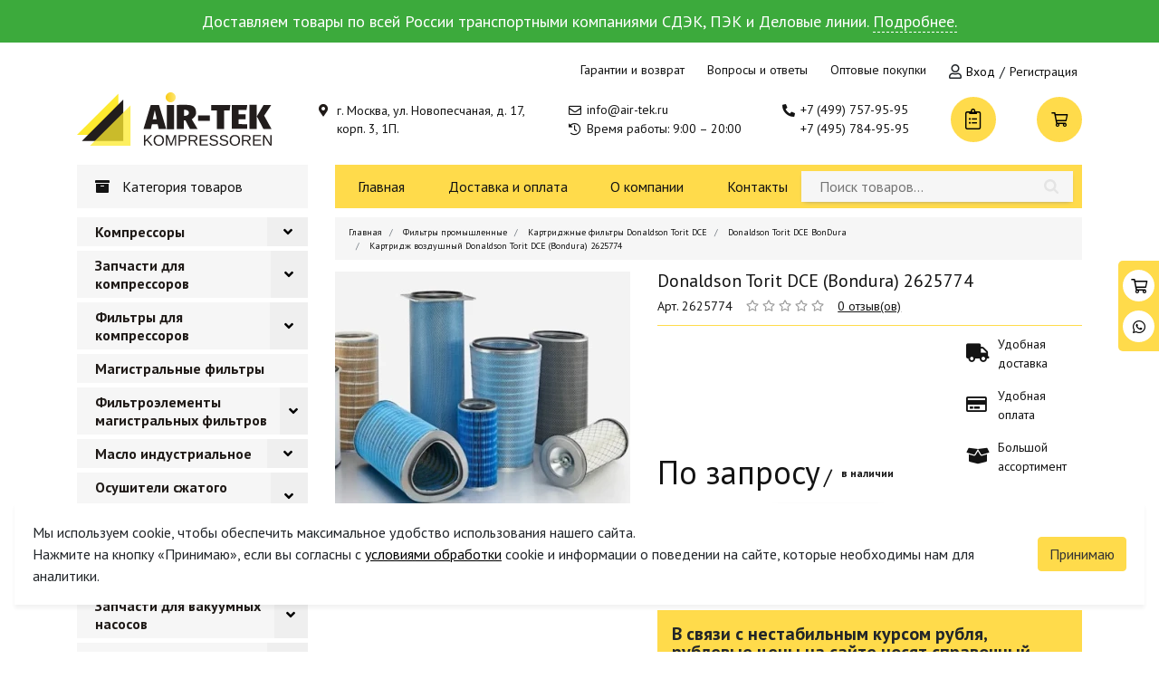

--- FILE ---
content_type: text/html;charset=UTF-8
request_url: https://air-tek.ru/filtry-promyshlennye/kartridzhnye-filtry-donaldson-torit-dce/donaldson-torit-dce-bondura/kartridz-vozdusnyi-donaldson-torit-dce-bondura-3
body_size: 20097
content:
<!DOCTYPE html>
<html lang="ru">
<head prefix="og: http://ogp.me/ns#fb: http://ogp.me/ns/fb#product: http://ogp.me/ns/product#">
    <meta name="yandex-verification" content="99d69e3b879e5c2c" />
<meta name="google-site-verification" content="KMlGgaIPOv6hhajRqlij_bpcRadj49B0rzRpZxgAe-E" />
    <meta charset="utf-8">
    <meta name="viewport" content="width=device-width, initial-scale=1, shrink-to-fit=no">
    <meta http-equiv="X-UA-Compatible" content="IE=edge">
    <title>Donaldson Torit DCE (Bondura) 2625774 - купить картридж воздушный Donaldson Torit DCE (Bondura) 2625774 в Москве</title>
<meta name="description" content="У нас вы можете приобрести картридж воздушный Donaldson Torit DCE (Bondura) 2625774 оптом и в розницу с доставкой по России.">
<meta name="keywords" content="">
                <meta name="robots" content="index,follow">
        <link rel="canonical" href="https://air-tek.ru/filtry-promyshlennye/kartridzhnye-filtry-donaldson-torit-dce/donaldson-torit-dce-bondura/kartridz-vozdusnyi-donaldson-torit-dce-bondura-3">    <meta property="og:site_name" content="Air Tek"/>
    <meta property="og:title" content="Картридж воздушный Donaldson Torit DCE (Bondura) 2625774"/>
    <meta property="og:description" content="У нас вы можете приобрести картридж воздушный Donaldson Torit DCE (Bondura) 2625774 оптом и в розницу с доставкой по России."/>
    <meta property="og:image" content="https://air-tek.ru/storage/app/uploads/public/649/317/c81/649317c81bb10891285225.jpg"/>
    <meta property="og:type" content="og:product"/>
            <meta property="og:url" content="https://air-tek.ru/filtry-promyshlennye/kartridzhnye-filtry-donaldson-torit-dce/donaldson-torit-dce-bondura/kartridz-vozdusnyi-donaldson-torit-dce-bondura-3" />
        <meta property="product:price:amount" content="0.00"/>
    <meta property="product:price:currency" content="RUB"/>    <link rel="icon" href="https://air-tek.ru/themes/bizmark/assets/img/favicon.png" type="image/x-icon" />
<link rel="stylesheet" href="https://air-tek.ru/themes/bizmark/assets/css/bootstrap.min.css">
<link rel="stylesheet" href="https://air-tek.ru/themes/bizmark/assets/css/fontawesome-all.min.css">
<link rel="stylesheet" href="https://air-tek.ru/themes/bizmark/assets/css/animate.css">
<link rel="stylesheet" href="https://air-tek.ru/themes/bizmark/assets/css/style.min.css">
<link rel="stylesheet" href="https://air-tek.ru/themes/bizmark/assets/css/search.css">
<link rel="stylesheet" href="https://air-tek.ru/plugins/martin/forms/assets/css/uploader.css" />
<link rel="stylesheet" href="https://air-tek.ru/themes/bizmark/assets/css/owl.carousel.min.css">
    <link rel="stylesheet" href="https://air-tek.ru/themes/bizmark/assets/css/owl.theme.default.min.css">
    <link rel="stylesheet" href="https://air-tek.ru/themes/bizmark/assets/css/magnific-popup.css">
    
    <script type="text/javascript">
        window.dataLayerYandex = window.dataLayerYandex || [];
    </script>
</head>
<body >

<!--noindex-->
<div class="head-warning" style="display: none">
    Ваш браузер устарел. Сайт будет некорректно работать. <a href="https://www.google.com/intl/ru_ru/chrome/">Пожалуйста обновитесь</a>.
</div>
<div class="head-warning good show">
    Доставляем товары по всей России транспортными компаниями СДЭК, ПЭК и Деловые линии. <a href="https://air-tek.ru/dostavka">Подробнее.</a>
</div>
<!--/noindex-->
<header>
    <div class="mobile-strip">
        <div class="container">
            <div class="wrap">
                <div class="left d-flex align-items-center">
                    <div class="burger-btn">
                        <!-- <span></span> -->
                    </div>
                    <a class="icon-button" href="#emailheader"><i class="far fa-search"></i></a>
                    <div id="userMobileWrap" class="d-flex align-items-center" style="height: 20px;">
                    </div>
                </div>
                <div class="right d-flex align-items-center">
                    <div id="mobileWishWrap">
                        <a href="/spisok-pokupok" id="mobilewishbtn" class="mobile-wish">
    <i class="fal fa-clipboard-list"></i>
</a>                    </div>
                    <div id="mobileCartWrap">
                        <a href="/card" id="mobilecartbtn" class="mobile-cart">
    <i class="far fa-shopping-cart"></i>
</a>                    </div>
                </div>
            </div>
        </div>
    </div>
    <div class="container">
        <div class="top-strip">
                            <a href="/garantii-i-vozvrat">Гарантии и возврат</a>
                            <a href="/voprosy-i-otvety">Вопросы и ответы</a>
                            <a href="/optovye-pokupki">Оптовые покупки</a>
                        <span class="account-block" id="accountBlock">
                <span class="loading"></span>
            </span>
        </div>
        <div class="bottom-strip">
            <div class="logo">
                <a href="/">
                <img src="https://air-tek.ru/themes/bizmark/assets/img/logo.svg"
                 onmouseover="this.src='https://air-tek.ru/themes/bizmark/assets/img/logo-selected1.svg'"
                 onmouseout="this.src='https://air-tek.ru/themes/bizmark/assets/img/logo.svg'"
                 alt="Logo">
                </a>
            </div>
            <div class="address">
                <span>г. Москва, ул. Новопесчаная, д. 17, корп. 3, 1П.</span>
            </div>
            <div class="info">
                <a class="mail" id="emailheader" onclick="ym(75030187, 'reachGoal', 'email'); gtag('event', 'email', { 'mesto': 'head', 'component': 'link', 'tip': 'email', }); return true;" href="mailto:info@air-tek.ru">info@air-tek.ru</a>
                <span class="worktime">Время работы: 9:00 – 20:00</span>
            </div>
            <div class="phones">
                                    <a class="num0" onclick="ym(75030187, 'reachGoal', 'telephone'); gtag('event', 'telephone', { 'mesto': 'head', 'component': 'link', 'tip': 'telephone', }); return true;" href="tel:+7 (499) 757-95-95">+7 (499) 757-95-95</a>
                                    <a class="num1" onclick="ym(75030187, 'reachGoal', 'telephone'); gtag('event', 'telephone', { 'mesto': 'head', 'component': 'link', 'tip': 'telephone', }); return true;" href="tel:+7 (495) 784-95-95">+7 (495) 784-95-95</a>
                            </div>
            <div class="wish" id="wishWrap">
                <a href="/spisok-pokupok" id="wishbtn">
    <i class="fal fa-clipboard-list"></i>
</a>            </div>
            <div class="cart" id="cartWrap">
                <a onclick="ym(75030187, 'reachGoal', 'open-the-shopping-cart'); gtag('event', 'open-the-shopping-cart', { 'mesto': 'head', 'component': 'button', 'tip': 'open-the-shopping-cart', }); return true;" href="/card" id="cartbtn">
    <i class="far fa-shopping-cart"></i>
</a>            </div>
        </div>
    </div>
    <div id="mobile-header" class="mobile-header-hidden">
        <div class="wrap">
            <span class="caption">Навигация:</span>
            <ul>
                                    <li><a href="/">Главная</a></li>
                                    <li><a href="/dostavka">Доставка и оплата</a></li>
                                    <li><a href="/o-kompanii">О компании</a></li>
                                    <li><a href="/kontakty">Контакты</a></li>
                                    <li><a href="/spisok-pokupok">Список покупок</a></li>
            </ul>
            <span class="caption">Личный кабинет</span>
            <span class="account-block" id="accountBlockMobile">
                <span class="loading"></span>
            </span>
            <span class="caption">Связь:</span>
            <div class="elem">
                <i class="fas fa-phone-alt"></i>
                                    <a class="num0" onclick="ym(75030187, 'reachGoal', 'telephone'); gtag('event', 'telephone', { 'mesto': 'head', 'component': 'link', 'tip': 'telephone', }); return true;" href="tel:+7 (499) 757-95-95">+7 (499) 757-95-95</a>
                                    <a class="num1" onclick="ym(75030187, 'reachGoal', 'telephone'); gtag('event', 'telephone', { 'mesto': 'head', 'component': 'link', 'tip': 'telephone', }); return true;" href="tel:+7 (495) 784-95-95">+7 (495) 784-95-95</a>
                            </div>
            <div class="elem">
                <i class="far fa-envelope"></i>
                <a class="mail" onclick="ym(75030187, 'reachGoal', 'email'); gtag('event', 'email', { 'mesto': 'head', 'component': 'link', 'tip': 'email', }); return true;" href="mailto:info@air-tek.ru">info@air-tek.ru</a>
            </div>
            <span class="caption">Адрес:</span>
            <div class="elem flex-elem">
                <i class="fas fa-map-marker-alt"></i>
                <span>125252, г. Москва, ул. Новопесчаная, д. 17, корп. 3, 1П, комната 8.</span>
            </div>
            <span class="caption">Время работы:</span>
            <div class="elem">
                <i class="fas fa-history"></i>
                <span>Время работы: 9:00 – 20:00</span>
            </div>
            <span class="caption">Информация:</span>
            <ul>
                                    <li><a href="/garantii-i-vozvrat">Гарантии и возврат</a></li>
                                    <li><a href="/voprosy-i-otvety">Вопросы и ответы</a></li>
                                    <li><a href="/optovye-pokupki">Оптовые покупки</a></li>
                            </ul>
        </div>
    </div>
</header>
<main>
    <section id="hero">
        <div class="container">
            <div class="row">
                    <div class="col-md-3 categories">
        <div class="head-item">
            <span class="title">Категория товаров</span>
        </div>
        <div class="menu-wrap animated faster" id="hero-menu">
            <div class="mobile-navigation">
                <div class="prev-btn"></div>
                <div class="caption">Категория товаров</div>
                <div class="close-btn"><i class="far fa-times-circle"></i></div>
            </div>
            <ul>
                    <li class="drop-list outer-elem ">
        <a href="/katalog-kompressorov" class="drop-toggle">
                        Компрессоры
        </a>
                    <button class="btn-categoryIn"><i class="fas fa-angle-down"></i></button>
            <div class="drop-menu">
                <div class="mobile-inner-navigation">
                    <div class="prev-btn"></div>
                                        <div class="caption">Компрессоры</div>
                    <div class="close-btn"><i class="far fa-times-circle"></i></div>
                </div>

                <ul class="inner-wrap">
                                            <li class="pos-r sublink">
                            <a href="/katalog-kompressorov/kompressory-vintovye">
                                                                Винтовые
                            </a>
                                                            <div class="subinner-wrap submenu drop-menu">
                                                                            <a href="/katalog-kompressorov/kompressory-vintovye/kompressory-vintovye-abac">ABAC</a>
                                                                            <a href="/katalog-kompressorov/kompressory-vintovye/kompressory-vintovye-almig">ALMIG</a>
                                                                            <a href="/katalog-kompressorov/kompressory-vintovye/vintovye-kompressory-alup">ALUP</a>
                                                                            <a href="/katalog-kompressorov/kompressory-vintovye/vintovye-kompressory-atmos">ATMOS</a>
                                                                            <a href="/katalog-kompressorov/kompressory-vintovye/kompressory-vintovye-boge">BOGE</a>
                                                                            <a href="/katalog-kompressorov/kompressory-vintovye/vintovye-kompressory-berg">BERG</a>
                                                                            <a href="/katalog-kompressorov/kompressory-vintovye/kompressory-vintovye-ceccato">CECCATO</a>
                                                                            <a href="/katalog-kompressorov/kompressory-vintovye/vintovye-kompressory-comaro">COMARO</a>
                                                                            <a href="/katalog-kompressorov/kompressory-vintovye/kompressory-vintovye-comprag">COMPRAG</a>
                                                                            <a href="/katalog-kompressorov/kompressory-vintovye/kompressory-vintovye-kaeser">KAESER</a>
                                                                            <a href="/katalog-kompressorov/kompressory-vintovye/kompressory-vintovye-kraftmann">KRAFTMANN</a>
                                                                            <a href="/katalog-kompressorov/kompressory-vintovye/kompressory-vintovye-mark">MARK</a>
                                                                            <a href="/katalog-kompressorov/kompressory-vintovye/kompressory-vintovye-remeza">REMEZA</a>
                                                                            <a href="/katalog-kompressorov/kompressory-vintovye/kompressory-vintovye-renner">RENNER</a>
                                                                    </div>
                                                    </li>
                                            <li class="pos-r sublink">
                            <a href="/katalog-kompressorov/kompressory-porshnevye">
                                                                Поршневые
                            </a>
                                                            <div class="subinner-wrap submenu drop-menu">
                                                                            <a href="/katalog-kompressorov/kompressory-porshnevye/kompressory-porshnevye-abac">ABAC</a>
                                                                            <a href="/katalog-kompressorov/kompressory-porshnevye/kompressory-porshnevye-boge">BOGE</a>
                                                                            <a href="/katalog-kompressorov/kompressory-porshnevye/kompressory-porshnevye-fiac">FIAC</a>
                                                                            <a href="/katalog-kompressorov/kompressory-porshnevye/kompressory-porshnevye-kaeser">KAESER</a>
                                                                            <a href="/katalog-kompressorov/kompressory-porshnevye/kompressory-porshnevye-remeza">REMEZA</a>
                                                                    </div>
                                                    </li>
                                            <li class="pos-r sublink">
                            <a href="/katalog-kompressorov/kompressory-spiralnye">
                                                                Спиральные
                            </a>
                                                            <div class="subinner-wrap submenu drop-menu">
                                                                            <a href="/katalog-kompressorov/kompressory-spiralnye/kompressory-spiralnye-boge">BOGE</a>
                                                                            <a href="/katalog-kompressorov/kompressory-spiralnye/kompressory-spiralnye-remeza">REMEZA</a>
                                                                            <a href="/katalog-kompressorov/kompressory-spiralnye/kompressory-spiralnye-renner">RENNER</a>
                                                                    </div>
                                                    </li>
                                            <li class="pos-r sublink">
                            <a href="/katalog-kompressorov/kompressory-bezmaslyanye">
                                                                Безмасляные
                            </a>
                                                            <div class="subinner-wrap submenu drop-menu">
                                                                            <a href="/katalog-kompressorov/kompressory-bezmaslyanye/kompressory-bezmaslyanye-boge">BOGE</a>
                                                                            <a href="/katalog-kompressorov/kompressory-bezmaslyanye/kompressory-bezmaslyanye-kaeser">KAESER</a>
                                                                            <a href="/katalog-kompressorov/kompressory-bezmaslyanye/kompressory-bezmaslyanye-kraftmann">KRAFTMANN</a>
                                                                            <a href="/katalog-kompressorov/kompressory-bezmaslyanye/kompressory-bezmaslyanye-remeza">REMEZA</a>
                                                                            <a href="/katalog-kompressorov/kompressory-bezmaslyanye/kompressory-bezmaslyanye-renner">RENNER</a>
                                                                    </div>
                                                    </li>
                                            <li class="pos-r sublink">
                            <a href="/katalog-kompressorov/kompressory-peredvizhnyye">
                                                                Передвижные
                            </a>
                                                            <div class="subinner-wrap submenu drop-menu">
                                                                            <a href="/katalog-kompressorov/kompressory-peredvizhnyye/kompressory-peredvizhnyye-atlas-copco">ATLAS COPCO</a>
                                                                            <a href="/katalog-kompressorov/kompressory-peredvizhnyye/kompressory-peredvizhnyye-atmos">ATMOS</a>
                                                                            <a href="/katalog-kompressorov/kompressory-peredvizhnyye/kompressory-peredvizhnyye-comprag">COMPRAG</a>
                                                                            <a href="/katalog-kompressorov/kompressory-peredvizhnyye/kompressory-peredvizhnyye-kaeser">KAESER</a>
                                                                            <a href="/katalog-kompressorov/kompressory-peredvizhnyye/kompressory-peredvizhnyye-remeza">REMEZA</a>
                                                                    </div>
                                                    </li>
                                    </ul>

            </div>
            </li>
    <li class="drop-list outer-elem ">
        <a href="/zapchasti-dlya-kompressorov" class="drop-toggle">
                        Запчасти для компрессоров
        </a>
                    <button class="btn-categoryIn"><i class="fas fa-angle-down"></i></button>
            <div class="drop-menu">
                <div class="mobile-inner-navigation">
                    <div class="prev-btn"></div>
                                        <div class="caption">Запчасти для компрессоров</div>
                    <div class="close-btn"><i class="far fa-times-circle"></i></div>
                </div>

                <ul class="inner-wrap">
                                            <li class="">
                            <a href="/zapchasti-dlya-kompressorov/zapchasti-abac">
                                                                ABAC
                            </a>
                                                    </li>
                                            <li class="">
                            <a href="/zapchasti-dlya-kompressorov/zapchasti-alup">
                                                                ALUP
                            </a>
                                                    </li>
                                            <li class="">
                            <a href="/zapchasti-dlya-kompressorov/zapchasti-atlas-copco">
                                                                ATLAS COPCO
                            </a>
                                                    </li>
                                            <li class="">
                            <a href="/zapchasti-dlya-kompressorov/zapchasti-boge">
                                                                BOGE
                            </a>
                                                    </li>
                                            <li class="">
                            <a href="/zapchasti-dlya-kompressorov/zapchasti-ceccato">
                                                                CECCATO
                            </a>
                                                    </li>
                                            <li class="">
                            <a href="/zapchasti-dlya-kompressorov/zapchasti-chicago-pneumatic">
                                                                CHICAGO PNEUMATIC
                            </a>
                                                    </li>
                                            <li class="">
                            <a href="/zapchasti-dlya-kompressorov/zapchasti-compair">
                                                                COMPAIR
                            </a>
                                                    </li>
                                            <li class="">
                            <a href="/zapchasti-dlya-kompressorov/zapchasti-gardner-denver">
                                                                GARDNER DENVER
                            </a>
                                                    </li>
                                            <li class="">
                            <a href="/zapchasti-dlya-kompressorov/zapchasti-ingersoll-rand">
                                                                INGERSOLL RAND
                            </a>
                                                    </li>
                                            <li class="">
                            <a href="/zapchasti-dlya-kompressorov/zapchasti-kaeser">
                                                                KAESER
                            </a>
                                                    </li>
                                    </ul>

            </div>
            </li>
    <li class="drop-list outer-elem ">
        <a href="/filtry-dlya-kompressorov" class="drop-toggle">
                        Фильтры для компрессоров
        </a>
                    <button class="btn-categoryIn"><i class="fas fa-angle-down"></i></button>
            <div class="drop-menu">
                <div class="mobile-inner-navigation">
                    <div class="prev-btn"></div>
                                        <div class="caption">Фильтры для компрессоров</div>
                    <div class="close-btn"><i class="far fa-times-circle"></i></div>
                </div>

                <ul class="inner-wrap">
                                            <li class="">
                            <a href="/filtry-dlya-kompressorov/filtry-dlya-kompressorov-abac">
                                                                ABAC
                            </a>
                                                    </li>
                                            <li class="">
                            <a href="/filtry-dlya-kompressorov/filtry-dlya-kompressorov-airpol">
                                                                AIRPOL
                            </a>
                                                    </li>
                                            <li class="">
                            <a href="/filtry-dlya-kompressorov/filtry-dlya-kompressorov-almig">
                                                                ALMIG
                            </a>
                                                    </li>
                                            <li class="">
                            <a href="/filtry-dlya-kompressorov/filtry-dlya-kompressorov-alup">
                                                                ALUP
                            </a>
                                                    </li>
                                            <li class="">
                            <a href="/filtry-dlya-kompressorov/filtry-dlya-kompressorov-atlas-copco">
                                                                ATLAS COPCO
                            </a>
                                                    </li>
                                            <li class="">
                            <a href="/filtry-dlya-kompressorov/filtry-dlya-kompressorov-boge">
                                                                BOGE
                            </a>
                                                    </li>
                                            <li class="">
                            <a href="/filtry-dlya-kompressorov/filtry-dlya-kompressorov-ceccato">
                                                                CECCATO
                            </a>
                                                    </li>
                                            <li class="">
                            <a href="/filtry-dlya-kompressorov/filtry-dlya-kompressorov-chicago-pneumatic">
                                                                CHICAGO PNEUMATIC
                            </a>
                                                    </li>
                                            <li class="">
                            <a href="/filtry-dlya-kompressorov/filtry-dlya-kompressorov-compair">
                                                                COMPAIR
                            </a>
                                                    </li>
                                            <li class="">
                            <a href="/filtry-dlya-kompressorov/filtry-dlya-kompressorov-gardner-denver">
                                                                GARDNER DENVER
                            </a>
                                                    </li>
                                            <li class="">
                            <a href="/filtry-dlya-kompressorov/filtry-dlya-kompressorov-ingersoll-rand">
                                                                INGERSOLL RAND
                            </a>
                                                    </li>
                                            <li class="">
                            <a href="/filtry-dlya-kompressorov/filtry-dlya-kompressorov-kaeser">
                                                                KAESER
                            </a>
                                                    </li>
                                    </ul>

            </div>
            </li>
    <li class="drop-list outer-elem outer-elem-single">
        <a href="/filtry-dlya-kompressorov/magistralnye-filtry-i-elementy" class="outer-link">
                        Магистральные фильтры
        </a>
            </li>
    <li class="drop-list outer-elem ">
        <a href="/filtry-dlya-kompressorov/filtroelementy-magistralnyh-filtrov" class="drop-toggle">
                        Фильтроэлементы магистральных фильтров
        </a>
                    <button class="btn-categoryIn"><i class="fas fa-angle-down"></i></button>
            <div class="drop-menu">
                <div class="mobile-inner-navigation">
                    <div class="prev-btn"></div>
                                        <div class="caption">Фильтроэлементы магистральных фильтров</div>
                    <div class="close-btn"><i class="far fa-times-circle"></i></div>
                </div>

                <ul class="inner-wrap">
                                            <li class="">
                            <a href="/filtry-dlya-kompressorov/filtroelementy-magistralnyh-filtrov/filtroelementy-abac">
                                                                Фильтроэлементы ABAC
                            </a>
                                                    </li>
                                            <li class="">
                            <a href="/filtry-dlya-kompressorov/filtroelementy-magistralnyh-filtrov/filtroelementy-afe">
                                                                Фильтроэлементы AFE
                            </a>
                                                    </li>
                                            <li class="">
                            <a href="/filtry-dlya-kompressorov/filtroelementy-magistralnyh-filtrov/filtroelementy-airpol-2">
                                                                Фильтроэлементы Airpol
                            </a>
                                                    </li>
                                            <li class="">
                            <a href="/filtry-dlya-kompressorov/filtroelementy-magistralnyh-filtrov/filtroelementy-almig">
                                                                Фильтроэлементы Almig
                            </a>
                                                    </li>
                                            <li class="">
                            <a href="/filtry-dlya-kompressorov/filtroelementy-magistralnyh-filtrov/filtroelementy-alup">
                                                                Фильтроэлементы Alup
                            </a>
                                                    </li>
                                            <li class="">
                            <a href="/filtry-dlya-kompressorov/filtroelementy-magistralnyh-filtrov/filtroelementy-atlas-copco">
                                                                Фильтроэлементы Atlas Copco
                            </a>
                                                    </li>
                                            <li class="">
                            <a href="/filtry-dlya-kompressorov/filtroelementy-magistralnyh-filtrov/filtroelementy-ats">
                                                                Фильтроэлементы ATS
                            </a>
                                                    </li>
                                            <li class="">
                            <a href="/filtry-dlya-kompressorov/filtroelementy-magistralnyh-filtrov/filtroelementy-balma">
                                                                Фильтроэлементы BALMA
                            </a>
                                                    </li>
                                            <li class="">
                            <a href="/filtry-dlya-kompressorov/filtroelementy-magistralnyh-filtrov/filtroelementy-bea-filtri">
                                                                Фильтроэлементы Bea Filtri
                            </a>
                                                    </li>
                                            <li class="">
                            <a href="/filtry-dlya-kompressorov/filtroelementy-magistralnyh-filtrov/filtroelementy-beko">
                                                                Фильтроэлементы BEKO
                            </a>
                                                    </li>
                                            <li class="">
                            <a href="/filtry-dlya-kompressorov/filtroelementy-magistralnyh-filtrov/filtroelementy-boge">
                                                                Фильтроэлементы BOGE
                            </a>
                                                    </li>
                                            <li class="">
                            <a href="/filtry-dlya-kompressorov/filtroelementy-magistralnyh-filtrov/filtroelementy-bottarini">
                                                                Фильтроэлементы Bottarini
                            </a>
                                                    </li>
                                            <li class="">
                            <a href="/filtry-dlya-kompressorov/filtroelementy-magistralnyh-filtrov/filtroelementy-ceccato">
                                                                Фильтроэлементы Ceccato
                            </a>
                                                    </li>
                                            <li class="">
                            <a href="/filtry-dlya-kompressorov/filtroelementy-magistralnyh-filtrov/filtroelementy-champion">
                                                                Фильтроэлементы Champion
                            </a>
                                                    </li>
                                    </ul>

            </div>
            </li>
    <li class="drop-list outer-elem ">
        <a href="/maslo-industrialnoe" class="drop-toggle">
                        Масло индустриальное
        </a>
                    <button class="btn-categoryIn"><i class="fas fa-angle-down"></i></button>
            <div class="drop-menu">
                <div class="mobile-inner-navigation">
                    <div class="prev-btn"></div>
                                        <div class="caption">Масло индустриальное</div>
                    <div class="close-btn"><i class="far fa-times-circle"></i></div>
                </div>

                <ul class="inner-wrap">
                                            <li class="">
                            <a href="/maslo-industrialnoe/maslo-dlya-kompressorov">
                                                                Масло компрессорное
                            </a>
                                                    </li>
                                            <li class="">
                            <a href="/maslo-industrialnoe/maslo-gidravlicheskoe">
                                                                Масло гидравлическое
                            </a>
                                                    </li>
                                            <li class="">
                            <a href="/maslo-industrialnoe/maslo-reduktornoe">
                                                                Масло редукторное
                            </a>
                                                    </li>
                                            <li class="">
                            <a href="/maslo-industrialnoe/plastichnye-smazki">
                                                                Пластичные смазки
                            </a>
                                                    </li>
                                    </ul>

            </div>
            </li>
    <li class="drop-list outer-elem ">
        <a href="/osushiteli-szhatogo-vozduha" class="drop-toggle">
                        Осушители сжатого воздуха
        </a>
                    <button class="btn-categoryIn"><i class="fas fa-angle-down"></i></button>
            <div class="drop-menu">
                <div class="mobile-inner-navigation">
                    <div class="prev-btn"></div>
                                        <div class="caption">Осушители сжатого воздуха</div>
                    <div class="close-btn"><i class="far fa-times-circle"></i></div>
                </div>

                <ul class="inner-wrap">
                                            <li class="">
                            <a href="/osushiteli-szhatogo-vozduha/osushiteli-adsorbcionnye">
                                                                Осушители адсорбционные
                            </a>
                                                    </li>
                                            <li class="">
                            <a href="/osushiteli-szhatogo-vozduha/osushiteli-refrizheratornye">
                                                                Осушители рефрижераторные
                            </a>
                                                    </li>
                                            <li class="">
                            <a href="/osushiteli-szhatogo-vozduha/osushiteli-almig">
                                                                ALMiG
                            </a>
                                                    </li>
                                            <li class="">
                            <a href="/osushiteli-szhatogo-vozduha/osushitel-vozduha-ats">
                                                                ATS
                            </a>
                                                    </li>
                                            <li class="">
                            <a href="/osushiteli-szhatogo-vozduha/osushiteli-vozduha-atmos">
                                                                Atmos
                            </a>
                                                    </li>
                                            <li class="pos-r sublink">
                            <a href="/osushiteli-szhatogo-vozduha/osushiteli-boge">
                                                                BOGE
                            </a>
                                                            <div class="subinner-wrap submenu drop-menu">
                                                                            <a href="/osushiteli-szhatogo-vozduha/osushiteli-boge/refrizheratornye-osushiteli-boge">Рефрижераторные осушители BOGE</a>
                                                                            <a href="/osushiteli-szhatogo-vozduha/osushiteli-boge/adsorbcionnye-osushiteli-boge">Адсорбционные осушители BOGE</a>
                                                                            <a href="/osushiteli-szhatogo-vozduha/osushiteli-boge/ugolnaya-kolonna-boge">Угольные колонны BOGE</a>
                                                                            <a href="/osushiteli-szhatogo-vozduha/osushiteli-boge/membrannye-osushiteli-boge">Мембранные осушители BOGE</a>
                                                                    </div>
                                                    </li>
                                            <li class="">
                            <a href="/osushiteli-szhatogo-vozduha/osushitel-vozduha-berg">
                                                                Berg
                            </a>
                                                    </li>
                                            <li class="">
                            <a href="/osushiteli-szhatogo-vozduha/osushitel-vozduha-ceccato">
                                                                Ceccato
                            </a>
                                                    </li>
                                            <li class="">
                            <a href="/osushiteli-szhatogo-vozduha/osushiteli-vozduha-comaro">
                                                                Comaro
                            </a>
                                                    </li>
                                            <li class="">
                            <a href="/osushiteli-szhatogo-vozduha/osushiteli-vozduha-comprag">
                                                                Comprag
                            </a>
                                                    </li>
                                            <li class="">
                            <a href="/osushiteli-szhatogo-vozduha/osushiteli-vozduha-crossair">
                                                                CrossAir
                            </a>
                                                    </li>
                                            <li class="">
                            <a href="/osushiteli-szhatogo-vozduha/osushitel-vozduha-dalgakiran">
                                                                Dalgakiran
                            </a>
                                                    </li>
                                            <li class="">
                            <a href="/osushiteli-szhatogo-vozduha/osushitel-vozduha-dali">
                                                                Dali
                            </a>
                                                    </li>
                                            <li class="">
                            <a href="/osushiteli-szhatogo-vozduha/osushiteli-vozduha-ekomak">
                                                                Ekomak
                            </a>
                                                    </li>
                                            <li class="">
                            <a href="/osushiteli-szhatogo-vozduha/osushiteli-vozduha-fiac">
                                                                Fiac
                            </a>
                                                    </li>
                                            <li class="">
                            <a href="/osushiteli-szhatogo-vozduha/osushitel-vozduha-friulair">
                                                                Friulair
                            </a>
                                                    </li>
                                            <li class="">
                            <a href="/osushiteli-szhatogo-vozduha/osushiteli-vozduha-kraftmann">
                                                                Kraftmann
                            </a>
                                                    </li>
                                            <li class="">
                            <a href="/osushiteli-szhatogo-vozduha/osushiteli-vozduha-mark">
                                                                Mark
                            </a>
                                                    </li>
                                            <li class="">
                            <a href="/osushiteli-szhatogo-vozduha/osushitel-vozduha-mikropor">
                                                                Mikropor
                            </a>
                                                    </li>
                                            <li class="">
                            <a href="/osushiteli-szhatogo-vozduha/osushiteli-vozduha-remeza">
                                                                Remeza
                            </a>
                                                    </li>
                                            <li class="">
                            <a href="/osushiteli-szhatogo-vozduha/osushiteli-vozduha-renner">
                                                                Renner
                            </a>
                                                    </li>
                                            <li class="">
                            <a href="/osushiteli-szhatogo-vozduha/osushitel-vozduha-spitzenreiter">
                                                                Spitzenreiter
                            </a>
                                                    </li>
                                            <li class="">
                            <a href="/osushiteli-szhatogo-vozduha/osushiteli-vozduha-zif">
                                                                ЗИФ
                            </a>
                                                    </li>
                                    </ul>

            </div>
            </li>
    <li class="drop-list outer-elem ">
        <a href="/generatory-gazov" class="drop-toggle">
                        Генераторы газов
        </a>
                    <button class="btn-categoryIn"><i class="fas fa-angle-down"></i></button>
            <div class="drop-menu">
                <div class="mobile-inner-navigation">
                    <div class="prev-btn"></div>
                                        <div class="caption">Генераторы газов</div>
                    <div class="close-btn"><i class="far fa-times-circle"></i></div>
                </div>

                <ul class="inner-wrap">
                                            <li class="pos-r sublink">
                            <a href="/generatory-gazov/generatory-azota">
                                                                Азот
                            </a>
                                                            <div class="subinner-wrap submenu drop-menu">
                                                                            <a href="/generatory-gazov/generatory-azota/generatory-azota-boge">BOGE</a>
                                                                    </div>
                                                    </li>
                                            <li class="pos-r sublink">
                            <a href="/generatory-gazov/generatory-kisloroda">
                                                                Кислород
                            </a>
                                                            <div class="subinner-wrap submenu drop-menu">
                                                                            <a href="/generatory-gazov/generatory-kisloroda/generatory-kisloroda-boge">BOGE</a>
                                                                    </div>
                                                    </li>
                                    </ul>

            </div>
            </li>
    <li class="drop-list outer-elem outer-elem-single">
        <a href="/vakuumnye-nasosy" class="outer-link">
                        Вакуумные насосы
        </a>
            </li>
    <li class="drop-list outer-elem ">
        <a href="/zapchasti-dlya-vakuumnyh-nasosov" class="drop-toggle">
                        Запчасти для вакуумных насосов
        </a>
                    <button class="btn-categoryIn"><i class="fas fa-angle-down"></i></button>
            <div class="drop-menu">
                <div class="mobile-inner-navigation">
                    <div class="prev-btn"></div>
                                        <div class="caption">Запчасти для вакуумных насосов</div>
                    <div class="close-btn"><i class="far fa-times-circle"></i></div>
                </div>

                <ul class="inner-wrap">
                                            <li class="">
                            <a href="/zapchasti-dlya-vakuumnyh-nasosov/lopatki-dlya-vakuumnyh-nasosov">
                                                                Лопатки для вакуумных насосов
                            </a>
                                                    </li>
                                    </ul>

            </div>
            </li>
    <li class="drop-list outer-elem ">
        <a href="/tsiklonnye-separatory" class="drop-toggle">
                        Циклонные сепараторы
        </a>
                    <button class="btn-categoryIn"><i class="fas fa-angle-down"></i></button>
            <div class="drop-menu">
                <div class="mobile-inner-navigation">
                    <div class="prev-btn"></div>
                                        <div class="caption">Циклонные сепараторы</div>
                    <div class="close-btn"><i class="far fa-times-circle"></i></div>
                </div>

                <ul class="inner-wrap">
                                            <li class="">
                            <a href="/tsiklonnye-separatory/tsiklonnye-separatory-abac">
                                                                ABAC
                            </a>
                                                    </li>
                                            <li class="">
                            <a href="/tsiklonnye-separatory/tsiklonnye-separatory-afe">
                                                                AFE
                            </a>
                                                    </li>
                                            <li class="">
                            <a href="/tsiklonnye-separatory/tsiklonnye-separatory-airpol">
                                                                AIRPOL
                            </a>
                                                    </li>
                                            <li class="">
                            <a href="/tsiklonnye-separatory/tsiklonnye-separatory-alup">
                                                                ALUP
                            </a>
                                                    </li>
                                            <li class="">
                            <a href="/tsiklonnye-separatory/tsiklonnye-separatory-ariacom">
                                                                ARIACOM
                            </a>
                                                    </li>
                                            <li class="">
                            <a href="/tsiklonnye-separatory/tsiklonnye-separatory-atlas-copco">
                                                                ATLAS COPCO
                            </a>
                                                    </li>
                                            <li class="">
                            <a href="/tsiklonnye-separatory/tsiklonnye-separatory-ats">
                                                                ATS
                            </a>
                                                    </li>
                                            <li class="">
                            <a href="/tsiklonnye-separatory/tsiklonnye-separatory-boge">
                                                                BOGE
                            </a>
                                                    </li>
                                            <li class="">
                            <a href="/tsiklonnye-separatory/tsiklonnye-separatory-ceccato">
                                                                CECCATO
                            </a>
                                                    </li>
                                            <li class="">
                            <a href="/tsiklonnye-separatory/tsiklonnye-separatory-compare">
                                                                COMPAIR
                            </a>
                                                    </li>
                                            <li class="">
                            <a href="/tsiklonnye-separatory/tsiklonnye-separatory-comprag">
                                                                COMPRAG
                            </a>
                                                    </li>
                                            <li class="">
                            <a href="/tsiklonnye-separatory/tsiklonnye-separatory-domnick-hunter">
                                                                DOMNICK HUNTER
                            </a>
                                                    </li>
                                    </ul>

            </div>
            </li>
    <li class="drop-list outer-elem ">
        <a href="/resivery" class="drop-toggle">
                        Ресиверы
        </a>
                    <button class="btn-categoryIn"><i class="fas fa-angle-down"></i></button>
            <div class="drop-menu">
                <div class="mobile-inner-navigation">
                    <div class="prev-btn"></div>
                                        <div class="caption">Ресиверы</div>
                    <div class="close-btn"><i class="far fa-times-circle"></i></div>
                </div>

                <ul class="inner-wrap">
                                            <li class="">
                            <a href="/resivery/resivery-boge">
                                                                BOGE
                            </a>
                                                    </li>
                                            <li class="">
                            <a href="/resivery/resivery-ceccato">
                                                                CECCATO
                            </a>
                                                    </li>
                                            <li class="">
                            <a href="/resivery/resivery-comprag">
                                                                COMPRAG
                            </a>
                                                    </li>
                                            <li class="">
                            <a href="/resivery/resivery-dnt">
                                                                DNT
                            </a>
                                                    </li>
                                            <li class="">
                            <a href="/resivery/resivery-remeza">
                                                                REMEZA
                            </a>
                                                    </li>
                                            <li class="">
                            <a href="/resivery/resivery-bezheckij-zavod-aso">
                                                                Бежецкий завод АСО
                            </a>
                                                    </li>
                                    </ul>

            </div>
            </li>
    <li class="drop-list outer-elem ">
        <a href="/kondensatootvodchiki" class="drop-toggle">
                        Конденсатоотводчики
        </a>
                    <button class="btn-categoryIn"><i class="fas fa-angle-down"></i></button>
            <div class="drop-menu">
                <div class="mobile-inner-navigation">
                    <div class="prev-btn"></div>
                                        <div class="caption">Конденсатоотводчики</div>
                    <div class="close-btn"><i class="far fa-times-circle"></i></div>
                </div>

                <ul class="inner-wrap">
                                            <li class="">
                            <a href="/kondensatootvodchiki/kondensatootvodchiki-atlas-copco">
                                                                ATLAS COPCO
                            </a>
                                                    </li>
                                            <li class="">
                            <a href="/kondensatootvodchiki/kondensatootvodchiki-boge">
                                                                BOGE
                            </a>
                                                    </li>
                                            <li class="">
                            <a href="/kondensatootvodchiki/kondensatootvodchiki-kaeser">
                                                                KAESER
                            </a>
                                                    </li>
                                    </ul>

            </div>
            </li>
    <li class="drop-list outer-elem ">
        <a href="/razdelenie-kondensata" class="drop-toggle">
                        Разделение конденсата
        </a>
                    <button class="btn-categoryIn"><i class="fas fa-angle-down"></i></button>
            <div class="drop-menu">
                <div class="mobile-inner-navigation">
                    <div class="prev-btn"></div>
                                        <div class="caption">Разделение конденсата</div>
                    <div class="close-btn"><i class="far fa-times-circle"></i></div>
                </div>

                <ul class="inner-wrap">
                                            <li class="">
                            <a href="">
                                                                ABAC
                            </a>
                                                    </li>
                                            <li class="">
                            <a href="/razdelenie-kondensata/vodo-maslyanye-separatory-boge">
                                                                BOGE
                            </a>
                                                    </li>
                                    </ul>

            </div>
            </li>
    <li class="drop-list outer-elem ">
        <a href="/dopolnitelnoe-oborudovanie" class="drop-toggle">
                        Дополнительное оборудование
        </a>
                    <button class="btn-categoryIn"><i class="fas fa-angle-down"></i></button>
            <div class="drop-menu">
                <div class="mobile-inner-navigation">
                    <div class="prev-btn"></div>
                                        <div class="caption">Дополнительное оборудование</div>
                    <div class="close-btn"><i class="far fa-times-circle"></i></div>
                </div>

                <ul class="inner-wrap">
                                            <li class="">
                            <a href="/dopolnitelnoe-oborudovanie/konverter-boge-bluekat">
                                                                Конвертеры BOGE Bluekat
                            </a>
                                                    </li>
                                    </ul>

            </div>
            </li>
    <li class="drop-list outer-elem ">
        <a href="/filtry-promyshlennye" class="drop-toggle">
                        Фильтры промышленные
        </a>
                    <button class="btn-categoryIn"><i class="fas fa-angle-down"></i></button>
            <div class="drop-menu">
                <div class="mobile-inner-navigation">
                    <div class="prev-btn"></div>
                                        <div class="caption">Фильтры промышленные</div>
                    <div class="close-btn"><i class="far fa-times-circle"></i></div>
                </div>

                <ul class="inner-wrap">
                                            <li class="">
                            <a href="/filtry-promyshlennye/kartridzhnye-filtry-donaldson-torit-dce">
                                                                Donaldson Torit DCE
                            </a>
                                                    </li>
                                    </ul>

            </div>
            </li>
    <li class="drop-list outer-elem ">
        <a href="/filtry-glushiteli" class="drop-toggle">
                        Фильтры-глушители
        </a>
                    <button class="btn-categoryIn"><i class="fas fa-angle-down"></i></button>
            <div class="drop-menu">
                <div class="mobile-inner-navigation">
                    <div class="prev-btn"></div>
                                        <div class="caption">Фильтры-глушители</div>
                    <div class="close-btn"><i class="far fa-times-circle"></i></div>
                </div>

                <ul class="inner-wrap">
                                            <li class="">
                            <a href="/filtry-glushiteli/filtry-glushiteli-alwitco">
                                                                Фильтры-глушители Alwitco
                            </a>
                                                    </li>
                                            <li class="">
                            <a href="/filtry-glushiteli/filtry-glushiteli-atlas-copco">
                                                                Фильтры-глушители Atlas Copco
                            </a>
                                                    </li>
                                            <li class="">
                            <a href="/filtry-glushiteli/filtry-glushiteli-donaldson">
                                                                Фильтры-глушители Donaldson
                            </a>
                                                    </li>
                                            <li class="">
                            <a href="/filtry-glushiteli/filtry-glushiteli-doosan">
                                                                Фильтры-глушители DOOSAN
                            </a>
                                                    </li>
                                            <li class="">
                            <a href="/filtry-glushiteli/filtry-glushiteli-hankison">
                                                                Фильтры-глушители Hankison
                            </a>
                                                    </li>
                                            <li class="">
                            <a href="/filtry-glushiteli/filtry-glushiteli-ingersoll-rand">
                                                                Фильтры-глушители Ingersoll Rand
                            </a>
                                                    </li>
                                            <li class="">
                            <a href="/filtry-glushiteli/filtry-glushiteli-kaeser">
                                                                Фильтры-глушители Kaeser
                            </a>
                                                    </li>
                                            <li class="">
                            <a href="/filtry-glushiteli/filtry-glushiteli-omega-air">
                                                                Фильтры-глушители Omega Air
                            </a>
                                                    </li>
                                            <li class="">
                            <a href="/filtry-glushiteli/filtry-glushiteli-omi">
                                                                Фильтры-глушители OMI
                            </a>
                                                    </li>
                                            <li class="">
                            <a href="/filtry-glushiteli/filtry-glushiteli-parker-zander">
                                                                Фильтры-глушители Parker Zander
                            </a>
                                                    </li>
                                            <li class="">
                            <a href="/filtry-glushiteli/filtry-glushiteli-remeza">
                                                                Фильтры-глушители Remeza
                            </a>
                                                    </li>
                                    </ul>

            </div>
            </li>
    <li class="drop-list outer-elem outer-elem-single">
        <a href="/reduktory-regulyatory-davleniya" class="outer-link">
                        Редукторы-регуляторы давления
        </a>
            </li>
            </ul>
        </div>
    </div>
                <div class="col-md-9 content">
                    <div class="navigation-bar">
                        <div class="menu">
                                                            <a href="/">Главная</a>
                                                            <a href="/dostavka">Доставка и оплата</a>
                                                            <a href="/o-kompanii">О компании</a>
                                                            <a href="/kontakty">Контакты</a>
                                                    </div>
                        <form action="https://air-tek.ru/search" id="aa-form">
                            <div class="aa-input-container" id="aa-input-container">
                                <input type="search" id="aa-search-input" class="aa-input-search" placeholder="Поиск товаров..." name="q" autocomplete="off" />
                                <svg class="aa-input-icon" viewBox="654 -372 1664 1664">
                                    <path d="M1806,332c0-123.3-43.8-228.8-131.5-316.5C1586.8-72.2,1481.3-116,1358-116s-228.8,43.8-316.5,131.5  C953.8,103.2,910,208.7,910,332s43.8,228.8,131.5,316.5C1129.2,736.2,1234.7,780,1358,780s228.8-43.8,316.5-131.5  C1762.2,560.8,1806,455.3,1806,332z M2318,1164c0,34.7-12.7,64.7-38,90s-55.3,38-90,38c-36,0-66-12.7-90-38l-343-342  c-119.3,82.7-252.3,124-399,124c-95.3,0-186.5-18.5-273.5-55.5s-162-87-225-150s-113-138-150-225S654,427.3,654,332  s18.5-186.5,55.5-273.5s87-162,150-225s138-113,225-150S1262.7-372,1358-372s186.5,18.5,273.5,55.5s162,87,225,150s113,138,150,225  S2062,236.7,2062,332c0,146.7-41.3,279.7-124,399l343,343C2305.7,1098.7,2318,1128.7,2318,1164z" />
                                </svg>
                            </div>
                        </form>
                    </div>
                                        <nav class="breadcrumbs catalog-breadcrumbs" aria-label="breadcrumb" itemscope="" itemtype="http://schema.org/BreadcrumbList">
    <ol class="breadcrumb">
        <li class="breadcrumb-item" itemprop="itemListElement" itemscope="" itemtype="http://schema.org/ListItem">
            <a itemprop="item" href="https://air-tek.ru">
            <span itemprop="name">Главная</span></a>
            <meta itemprop="position" content="1">
        </li>
                                    <li class="breadcrumb-item" itemprop="itemListElement" itemscope="" itemtype="http://schema.org/ListItem">
                                            <a itemprop="item" href="https://air-tek.ru/filtry-promyshlennye">
                                        <span itemprop="name">Фильтры промышленные</span></a>
                    <meta itemprop="position" content="2">
                </li>
                                                <li class="breadcrumb-item" itemprop="itemListElement" itemscope="" itemtype="http://schema.org/ListItem">
                                            <a itemprop="item" href="https://air-tek.ru/filtry-promyshlennye/kartridzhnye-filtry-donaldson-torit-dce">
                                        <span itemprop="name">Картриджные фильтры Donaldson Torit DCE</span></a>
                    <meta itemprop="position" content="3">
                </li>
                                                <li class="breadcrumb-item" itemprop="itemListElement" itemscope="" itemtype="http://schema.org/ListItem">
                                            <a itemprop="item" href="https://air-tek.ru/filtry-promyshlennye/kartridzhnye-filtry-donaldson-torit-dce/donaldson-torit-dce-bondura">
                                        <span itemprop="name">Donaldson Torit DCE BonDura</span></a>
                    <meta itemprop="position" content="4">
                </li>
                                                <li class="breadcrumb-item" itemprop="itemListElement" itemscope="" itemtype="http://schema.org/ListItem">
                                            <span itemprop="item">
                                        <span itemprop="name">Картридж воздушный Donaldson Torit DCE (Bondura) 2625774</span></a>
                    <meta itemprop="position" content="5">
                </li>
                        </ol>
</nav>
<div id="offer-main" itemscope="" itemtype="http://schema.org/Product">
    <div class="row">
        <div class="col-lg-5 good-image">
            <div id="offer-slider" class="owl-carousel owl-theme">
                                <div class="item">
                    <a href="https://air-tek.ru/storage/app/uploads/public/649/317/c81/649317c81bb10891285225.jpg" itemprop="image">
                        <picture>
                            <source srcset="https://air-tek.ru/storage/app/uploads/public/649/317/c81/thumb_39380_326_326_0_0_auto.webp" type="image/webp">
                            <img src="https://air-tek.ru/storage/app/uploads/public/649/317/c81/thumb_39380_326_326_0_0_auto.jpg" alt="Donaldson Torit DCE (Bondura) 2625774" title="Картридж воздушный Donaldson Torit DCE (Bondura) 2625774">
                        </picture>
                    </a>
                </div>
                                            </div>
        </div>
        <div class="col-lg-7 info-layout">
            <h1 class="good-name" itemprop="name">Donaldson Torit DCE (Bondura) 2625774</h1>
            <div class="info-block">
                <span class="vendor-code">Арт. 2625774</span>
                <div class="rating flex-row">
                                                                        <img src="https://air-tek.ru/themes/bizmark/assets/img/star-regular.svg" alt="">
                                                                                                <img src="https://air-tek.ru/themes/bizmark/assets/img/star-regular.svg" alt="">
                                                                                                <img src="https://air-tek.ru/themes/bizmark/assets/img/star-regular.svg" alt="">
                                                                                                <img src="https://air-tek.ru/themes/bizmark/assets/img/star-regular.svg" alt="">
                                                                                                <img src="https://air-tek.ru/themes/bizmark/assets/img/star-regular.svg" alt="">
                                                            </div>
                <div itemprop="aggregateRating" itemscope="" itemtype="http://schema.org/AggregateRating">
                    <meta itemprop="ratingValue" content="0">
                    <meta itemprop="reviewCount" content="0">
                </div>
                <a class="reviews anchor-link" href="#myTab-goods">0 отзыв(ов)</a>
            </div>
            <div class="info-block-2">
                <div class="left">
                    <div class="chars-list">

                                                                                                                                                                                    
                                                                                                                    </div>
                    <div class="price-block" itemprop="offers" itemscope="" itemtype="http://schema.org/Offer">
                        <meta itemprop="price" content="0.00">
                        <meta itemprop="priceCurrency" content="RUB">
                        <div class="price">
                            
                            <span>По запросу</span>
                            <span class="measure">/</span>
                        </div>
                        <div class="price-additional">
                                                            <span class="availability">в наличии</span>
                                <link itemprop="availability" href="http://schema.org/InStock">
                                                                                </div>
                    </div>
                </div>
                <div class="right">
                    <span>Удобная доставка</span>
                    <span>Удобная оплата</span>
                    <span>Большой ассортимент</span>
                </div>
            </div>
            <div class="buttons-wrap">
                <div class="quantity-wrap">
                    <button class="quantity-minus" type="button" name="button"><i class="fas fa-minus"></i></button>
                    <input type="text" class="quantity" value="1">
                    <button class="quantity-plus" type="button" name="button"><i class="fas fa-plus"></i></button>
                </div>
                                    <a onclick="ym(75030187, 'reachGoal', 'button-request-a-price'); gtag('event', 'button-request-a-price', { 'mesto': 'list', 'component': 'button', 'tip': 'button-request-a-price', }); return true;" class="btn btn-askPrice" data-offer="52439" data-product="Картридж воздушный Donaldson Torit DCE (Bondura)" data-toggle="modal" data-target="#askPriceModal" >Запросить цену</a>
                                <a
    class="btn prod-btn-wish btn-wish list-wish-btn "
    data-offer="47319" href="https://air-tek.ru/spisok-pokupok"
    data-toggle="tooltip"
    data-placement="top"
    onclick="ym(75030187, 'reachGoal', 'adding-to-the-vishlist'); gtag('event', 'adding-to-the-vishlist', { 'mesto': 'list', 'component': 'button', 'tip': 'adding-to-the-vishlist', }); return true;"
    title="В список покупок">
    <i class="far fa-heart"></i>
</a>                <a class="btn buy-in-one buy1" href="#" data-toggle="modal" data-target="#buy-in-one-Modal" onclick="ym(75030187, 'reachGoal', 'button-buy-in-1-click'); gtag('event', 'button-buy-in-1-click', { 'mesto': 'prod', 'component': 'button', 'tip': 'button-buy-in-1-click', }); return true;">Заказать в 1 клик</a>
            </div>
            <div class="mobile-sticky">
                <div class="container">
                    <div class="left">
                        <div class="price-block">
                            <div class="price">
                                <span>от 0.00Р</span>
                                <span class="measure">/</span>
                            </div>
                            <div class="price-additional">
                                                            </div>
                        </div>
                    </div>
                    <div class="right d-flex align-items-center justify-content-between buttons-wrap">
                        <div class="quantity-wrap">
                            <button class="quantity-minus" type="button" name="button"><i class="fas fa-minus"></i></button>
                            <input type="text" min="1" max="1000" class="quantity" value="1">
                            <button class="quantity-plus" type="button" name="button"><i class="fas fa-plus"></i></button>
                        </div>
                        <a class="btn basket prod-btn cartbtn list-cart-btn" data-offer="52439" href="#" onclick="ym(75030187, 'reachGoal', 'adding-to-cart'); gtag('event', 'adding-to-cart', { 'mesto': 'list', 'component': 'button', 'tip': 'adding-to-cart', }); return true;">В корзину</a>                    </div>
                </div>
            </div>
            <span class="good-category">Категория: Donaldson Torit DCE BonDura</span>
            <div class="d-flex align-items-center mb-2">
                <span class="mr-2" style="font-size: 13px">Поделится товаром:</span>
                <script src="https://yastatic.net/es5-shims/0.0.2/es5-shims.min.js"></script>
                <script src="https://yastatic.net/share2/share.js"></script>
                <div class="ya-share2" data-services="collections,vkontakte,facebook,odnoklassniki,moimir,twitter,evernote,lj,viber,whatsapp,telegram" data-size="s"></div>
            </div>
            <!--noindex-->
            <span class="mb-3" style="background-color: #ffdb4b;display: block;line-height: 20px;padding: 1rem;font-weight: bold;font-size: 20px;">В связи с нестабильным курсом рубля, рублевые цены на сайте носят справочный характер. Пожалуйста, подтверждайте цены и наличие у менеджеров компании.</span>
            <!--/noindex-->
        </div>
    </div>
            <ul class="nav nav-tabs" id="myTab-goods" role="tablist">
                        <li class="nav-item">
            <a class="nav-link active" id="characteristics-tab" data-toggle="tab" href="#characteristics" role="tab" aria-controls="characteristics" aria-selected="true">Характеристики</a>
        </li>
                <li class="nav-item">
            <a class="nav-link" id="feedback-tab" data-toggle="tab" href="#feedback" role="tab" aria-controls="feedback" aria-selected="false">Отзывы</a>
        </li>
                        <li class="nav-item">
            <a class="nav-link" id="delivery-tab" data-toggle="tab" href="#delivery" role="tab" aria-controls="delivery" aria-selected="false">Доставка и оплата</a>
        </li>
            </ul>
    <div class="tab-content" id="myTabContent-goods">
                <div class="tab-pane fade show active" id="characteristics" role="tabpanel" aria-labelledby="characteristics-tab" itemprop="description">
            Картриджи воздушные Donaldson Torit DCE (Bondura) 2625774 установили стандарты в технологии фильтровальных элементов инновационным техническим решением нановолокно Nanofiber. Фильтровальный материал на основе нановолокн эффективный и рентабельный выбор для большинства задач по улавливанию дыма и пыли. Эффективность материалов – 99,999%, срок жизни фильтр элементов не менее 4000 рабочих часов. Являясь мировым лидером почти 100 лет в индустрии фильтрации, Donaldson выпускает полный ряд высокоэффективных решений для всех промышленных применений.
                            <ul style="list-style-type: none; padding-left: 0" class="px-md-5">
                                                                                                                                                                                                                                                                                                                                                                                                                                                                                                                                                                                                                                                                                                                                                                                                                                                                                                                                                                                                                                                                                                                                                                                                                                                                                                                                                                                                                                                                                                                                                                                                                                                                                                                                                                                                                                                                                                                                                                                                                                                                                                                                                                                                                                                                                                                                                                                                                                                                                                                                                                                                                                                                                                                                                                                                                                                                                                                                                                                                                                                                                                                                                                                                                                                                                                                                                                                                                                                                                                                                                                                                                                                                                                                                                                    </ul>
                    </div>
                <div class="tab-pane fade" id="feedback" role="tabpanel" aria-labelledby="feedback-tab">
            <span class="caption">Отзывы</span>
            <!-- <div class="no-feedback">Отзывов пока нет</div> -->
                        <a class="leave-comment" href="#" data-toggle="modal" data-target="#leave-comment-Modal">Оставить отзыв</a>
                            <section id="thanks-letters">
                    <span class="caption">Рекомендательные письма</span>
                    <div class="row popup-gallery">
                                                    <div class="col-6 col-md-4 col-lg-3">
                                <a href="https://air-tek.ru/storage/app/media/Pisma/kzae.jpg">
                                    <picture><img src="https://air-tek.ru/storage/app/media/Pisma/kzae.jpg" alt="Thanks letter #1"></picture>
                                </a>
                            </div>
                                                    <div class="col-6 col-md-4 col-lg-3">
                                <a href="https://air-tek.ru/storage/app/media/Pisma/mpk-min.jpg">
                                    <picture><img src="https://air-tek.ru/storage/app/media/Pisma/mpk-min.jpg" alt="Thanks letter #2"></picture>
                                </a>
                            </div>
                                                    <div class="col-6 col-md-4 col-lg-3">
                                <a href="https://air-tek.ru/storage/app/media/Pisma/giofarm.jpg">
                                    <picture><img src="https://air-tek.ru/storage/app/media/Pisma/giofarm.jpg" alt="Thanks letter #3"></picture>
                                </a>
                            </div>
                                                    <div class="col-6 col-md-4 col-lg-3">
                                <a href="https://air-tek.ru/storage/app/media/Pisma/grinlaithoum.jpg">
                                    <picture><img src="https://air-tek.ru/storage/app/media/Pisma/grinlaithoum.jpg" alt="Thanks letter #4"></picture>
                                </a>
                            </div>
                                                    <div class="col-6 col-md-4 col-lg-3">
                                <a href="https://air-tek.ru/storage/app/media/Pisma/ultima-sintez.jpg">
                                    <picture><img src="https://air-tek.ru/storage/app/media/Pisma/ultima-sintez.jpg" alt="Thanks letter #5"></picture>
                                </a>
                            </div>
                                                    <div class="col-6 col-md-4 col-lg-3">
                                <a href="https://air-tek.ru/storage/app/media/Pisma/hmelmos.jpg">
                                    <picture><img src="https://air-tek.ru/storage/app/media/Pisma/hmelmos.jpg" alt="Thanks letter #6"></picture>
                                </a>
                            </div>
                                                    <div class="col-6 col-md-4 col-lg-3">
                                <a href="https://air-tek.ru/storage/app/media/Pisma/drefburg.jpg">
                                    <picture><img src="https://air-tek.ru/storage/app/media/Pisma/drefburg.jpg" alt="Thanks letter #7"></picture>
                                </a>
                            </div>
                                                    <div class="col-6 col-md-4 col-lg-3">
                                <a href="https://air-tek.ru/storage/app/media/Pisma/hlebekoprom.jpg">
                                    <picture><img src="https://air-tek.ru/storage/app/media/Pisma/hlebekoprom.jpg" alt="Thanks letter #8"></picture>
                                </a>
                            </div>
                                            </div>
                </section>
                    </div>
                        <div class="tab-pane fade" id="delivery" role="tabpanel" aria-labelledby="delivery-tab">
            <!--noindex-->
            <div class="row">
                <div class="col-12">
                    <div id="delivery-body">
                        <div class="row block-1">
                            <div class="col-md-5">
                                <span class="caption caption-1">По Москве и МО</span>
                                <div class="text-block">Пеший курьер, Москва внутри МКАД — 1200-2500 руб.<br />
Авто курьер, Москва внутри МКАД — 2000-3500 руб.<br />
За МКАД +85 руб./км</div>
                            </div>
                            <div class="col-md-5 offset-md-2">
                                <span class="caption caption-2">Самовывоз</span>
                                <div class="text-block"></div>
                            </div>
                        </div>
                        <div class="row block-2">
                            <div class="col-md-5">
                                <span class="caption caption-1">До транспортной компании</span>
                                <div class="text-block">
                                    <span>Стоимость доставки до транспортной компании Деловые линии и СДЭК:<br />
- до 5 000 руб. — бесплатно<br />
- от 20 000 руб. — бесплатно<br />
- свыше 50 000 руб. — бесплатно</span>
                                </div>
                                <span class="caption caption-2">Способы оплаты</span>
                                <div class="text-block">Безналичный расчет<br />
Для оформления заказа юридическим лицам потребуется указать:<br />
- реквизиты компании (Плательщик, ИНН);<br />
- номер телефона для связи;<br />
- куда требуется осуществить доставку — либо до терминала транспортной компании в Вашем городе, либо непосредственно до Вашего склада.</div>
                            </div>
                        </div>
                        <div class="map">
                            <span class="caption">Пункт самовывоза товаров на карте</span>
                            <script type="text/javascript" charset="utf-8" async src="https://api-maps.yandex.ru/services/constructor/1.0/js/?um=constructor%3A3979875c72ac1a0578bfa85ef004341948063b16ed391add19edf46304b8b412&width=100%25&height=400&lang=ru_RU&scroll=true"></script>
                        </div>
                    </div>
                </div>
            </div>
            <!--/noindex-->
        </div>
            </div>
    </div>


                    </div>
            </div>
        </div>
    </section>
    <section id="TOPsells">
        <div class="container">
            <span class="title">Похожие товары</span>
            <div class="wrap listing listing-wide">
                <div class="row">
                                            <div class="col-12">
        <div class="item">
        <a href="https://air-tek.ru/filtry-promyshlennye/kartridzhnye-filtry-donaldson-torit-dce/donaldson-torit-dce-bondura/kartridz-vozdusnyi-donaldson-torit-dce-bondura">
                        <picture>
                <source media="(min-width:769px)" srcset="https://air-tek.ru/storage/app/uploads/public/649/317/c78/thumb_39378_73_73_0_0_auto.webp" type="image/webp">
                <source media="(min-width:769px)" srcset="https://air-tek.ru/storage/app/uploads/public/649/317/c78/thumb_39378_73_73_0_0_auto.jpg" type="image/jpeg">
                <source media="(max-width:768px)" srcset="https://air-tek.ru/storage/app/uploads/public/649/317/c78/thumb_39378_200_200_0_0_auto.webp" type="image/webp">
                <source media="(max-width:768px)" srcset="https://air-tek.ru/storage/app/uploads/public/649/317/c78/thumb_39378_200_200_0_0_auto.jpg" type="image/jpeg">
                <img src="https://air-tek.ru/storage/app/uploads/public/649/317/c78/thumb_39378_73_73_0_0_auto.jpg" alt="Картридж воздушный Donaldson Torit DCE (BonDura) 2625758">
            </picture>
                    </a>
        <div class="block block-1">
            <a class="name" href="https://air-tek.ru/filtry-promyshlennye/kartridzhnye-filtry-donaldson-torit-dce/donaldson-torit-dce-bondura/kartridz-vozdusnyi-donaldson-torit-dce-bondura">

                Картридж воздушный Donaldson Torit DCE (BonDura) 262575...
            </a>
            <!--noindex-->
            <div class="key-properties">
                                    <div class="key-properties__item">
                        <div class="key-property" >
                                                                                </div>
                    </div>
                                    <div class="key-properties__item">
                        <div class="key-property" >
                                                                                </div>
                    </div>
                                    <div class="key-properties__item">
                        <div class="key-property" >
                                                                                </div>
                    </div>
                            </div>
            <!--/noindex-->
        </div>
        <div class="block block-2">

                        <div class="d-flex">
                                                                                    <span class="price askPrice" data-price="0.00">По запросу</span>
                                                    <span class="type"></span>
            </div>
            <div class="btns-block">
                                                    <a onclick="ym(75030187, 'reachGoal', 'button-request-a-price'); gtag('event', 'button-request-a-price', { 'mesto': 'list', 'component': 'button', 'tip': 'button-request-a-price', }); return true;" class="btn btn-askPrice" data-offer="52437" data-product="Картридж воздушный Donaldson Torit DCE (BonDura)" data-toggle="modal" data-target="#askPriceModal">Запросить цену</a>
                            </div>
        </div>
    </div>
</div>                                            <div class="col-12">
        <div class="item">
        <a href="https://air-tek.ru/filtry-promyshlennye/kartridzhnye-filtry-donaldson-torit-dce/donaldson-torit-dce-bondura/kartridz-vozdusnyi-donaldson-torit-dce-bondura-2">
                        <picture>
                <source media="(min-width:769px)" srcset="https://air-tek.ru/storage/app/uploads/public/649/317/c7d/thumb_39379_73_73_0_0_auto.webp" type="image/webp">
                <source media="(min-width:769px)" srcset="https://air-tek.ru/storage/app/uploads/public/649/317/c7d/thumb_39379_73_73_0_0_auto.jpg" type="image/jpeg">
                <source media="(max-width:768px)" srcset="https://air-tek.ru/storage/app/uploads/public/649/317/c7d/thumb_39379_200_200_0_0_auto.webp" type="image/webp">
                <source media="(max-width:768px)" srcset="https://air-tek.ru/storage/app/uploads/public/649/317/c7d/thumb_39379_200_200_0_0_auto.jpg" type="image/jpeg">
                <img src="https://air-tek.ru/storage/app/uploads/public/649/317/c7d/thumb_39379_73_73_0_0_auto.jpg" alt="Картридж воздушный Donaldson Torit DCE (Bondura) 2625766">
            </picture>
                    </a>
        <div class="block block-1">
            <a class="name" href="https://air-tek.ru/filtry-promyshlennye/kartridzhnye-filtry-donaldson-torit-dce/donaldson-torit-dce-bondura/kartridz-vozdusnyi-donaldson-torit-dce-bondura-2">

                Картридж воздушный Donaldson Torit DCE (Bondura) 262576...
            </a>
            <!--noindex-->
            <div class="key-properties">
                                    <div class="key-properties__item">
                        <div class="key-property" >
                                                                                </div>
                    </div>
                                    <div class="key-properties__item">
                        <div class="key-property" >
                                                                                </div>
                    </div>
                                    <div class="key-properties__item">
                        <div class="key-property" >
                                                                                </div>
                    </div>
                            </div>
            <!--/noindex-->
        </div>
        <div class="block block-2">

                        <div class="d-flex">
                                                                                    <span class="price askPrice" data-price="0.00">По запросу</span>
                                                    <span class="type"></span>
            </div>
            <div class="btns-block">
                                                    <a onclick="ym(75030187, 'reachGoal', 'button-request-a-price'); gtag('event', 'button-request-a-price', { 'mesto': 'list', 'component': 'button', 'tip': 'button-request-a-price', }); return true;" class="btn btn-askPrice" data-offer="52438" data-product="Картридж воздушный Donaldson Torit DCE (Bondura)" data-toggle="modal" data-target="#askPriceModal">Запросить цену</a>
                            </div>
        </div>
    </div>
</div>                                            <div class="col-12">
        <div class="item">
        <a href="https://air-tek.ru/filtry-promyshlennye/kartridzhnye-filtry-donaldson-torit-dce/donaldson-torit-dce-bondura/kartridz-vozdusnyi-donaldson-torit-dce-bondura-3">
                        <picture>
                <source media="(min-width:769px)" srcset="https://air-tek.ru/storage/app/uploads/public/649/317/c81/thumb_39380_73_73_0_0_auto.webp" type="image/webp">
                <source media="(min-width:769px)" srcset="https://air-tek.ru/storage/app/uploads/public/649/317/c81/thumb_39380_73_73_0_0_auto.jpg" type="image/jpeg">
                <source media="(max-width:768px)" srcset="https://air-tek.ru/storage/app/uploads/public/649/317/c81/thumb_39380_200_200_0_0_auto.webp" type="image/webp">
                <source media="(max-width:768px)" srcset="https://air-tek.ru/storage/app/uploads/public/649/317/c81/thumb_39380_200_200_0_0_auto.jpg" type="image/jpeg">
                <img src="https://air-tek.ru/storage/app/uploads/public/649/317/c81/thumb_39380_73_73_0_0_auto.jpg" alt="Картридж воздушный Donaldson Torit DCE (Bondura) 2625774">
            </picture>
                    </a>
        <div class="block block-1">
            <a class="name" href="https://air-tek.ru/filtry-promyshlennye/kartridzhnye-filtry-donaldson-torit-dce/donaldson-torit-dce-bondura/kartridz-vozdusnyi-donaldson-torit-dce-bondura-3">

                Картридж воздушный Donaldson Torit DCE (Bondura) 262577...
            </a>
            <!--noindex-->
            <div class="key-properties">
                                    <div class="key-properties__item">
                        <div class="key-property" >
                                                                                </div>
                    </div>
                                    <div class="key-properties__item">
                        <div class="key-property" >
                                                                                </div>
                    </div>
                                    <div class="key-properties__item">
                        <div class="key-property" >
                                                                                </div>
                    </div>
                            </div>
            <!--/noindex-->
        </div>
        <div class="block block-2">

                        <div class="d-flex">
                                                                                    <span class="price askPrice" data-price="0.00">По запросу</span>
                                                    <span class="type"></span>
            </div>
            <div class="btns-block">
                                                    <a onclick="ym(75030187, 'reachGoal', 'button-request-a-price'); gtag('event', 'button-request-a-price', { 'mesto': 'list', 'component': 'button', 'tip': 'button-request-a-price', }); return true;" class="btn btn-askPrice" data-offer="52439" data-product="Картридж воздушный Donaldson Torit DCE (Bondura)" data-toggle="modal" data-target="#askPriceModal">Запросить цену</a>
                            </div>
        </div>
    </div>
</div>                                            <div class="col-12">
        <div class="item">
        <a href="https://air-tek.ru/filtry-promyshlennye/kartridzhnye-filtry-donaldson-torit-dce/donaldson-torit-dce-bondura/kartridz-vozdusnyi-donaldson-torit-dce-bondura-4">
                        <picture>
                <source media="(min-width:769px)" srcset="https://air-tek.ru/storage/app/uploads/public/649/317/c86/thumb_39381_73_73_0_0_auto.webp" type="image/webp">
                <source media="(min-width:769px)" srcset="https://air-tek.ru/storage/app/uploads/public/649/317/c86/thumb_39381_73_73_0_0_auto.jpg" type="image/jpeg">
                <source media="(max-width:768px)" srcset="https://air-tek.ru/storage/app/uploads/public/649/317/c86/thumb_39381_200_200_0_0_auto.webp" type="image/webp">
                <source media="(max-width:768px)" srcset="https://air-tek.ru/storage/app/uploads/public/649/317/c86/thumb_39381_200_200_0_0_auto.jpg" type="image/jpeg">
                <img src="https://air-tek.ru/storage/app/uploads/public/649/317/c86/thumb_39381_73_73_0_0_auto.jpg" alt="Картридж воздушный Donaldson Torit DCE (Bondura) 2625782">
            </picture>
                    </a>
        <div class="block block-1">
            <a class="name" href="https://air-tek.ru/filtry-promyshlennye/kartridzhnye-filtry-donaldson-torit-dce/donaldson-torit-dce-bondura/kartridz-vozdusnyi-donaldson-torit-dce-bondura-4">

                Картридж воздушный Donaldson Torit DCE (Bondura) 262578...
            </a>
            <!--noindex-->
            <div class="key-properties">
                                    <div class="key-properties__item">
                        <div class="key-property" >
                                                                                </div>
                    </div>
                                    <div class="key-properties__item">
                        <div class="key-property" >
                                                                                </div>
                    </div>
                                    <div class="key-properties__item">
                        <div class="key-property" >
                                                                                </div>
                    </div>
                            </div>
            <!--/noindex-->
        </div>
        <div class="block block-2">

                        <div class="d-flex">
                                                                                    <span class="price askPrice" data-price="0.00">По запросу</span>
                                                    <span class="type"></span>
            </div>
            <div class="btns-block">
                                                    <a onclick="ym(75030187, 'reachGoal', 'button-request-a-price'); gtag('event', 'button-request-a-price', { 'mesto': 'list', 'component': 'button', 'tip': 'button-request-a-price', }); return true;" class="btn btn-askPrice" data-offer="52440" data-product="Картридж воздушный Donaldson Torit DCE (Bondura)" data-toggle="modal" data-target="#askPriceModal">Запросить цену</a>
                            </div>
        </div>
    </div>
</div>                                            <div class="col-12">
        <div class="item">
        <a href="https://air-tek.ru/filtry-promyshlennye/kartridzhnye-filtry-donaldson-torit-dce/donaldson-torit-dce-bondura/kartridz-vozdusnyi-donaldson-torit-dce-bondura-5">
                        <picture>
                <source media="(min-width:769px)" srcset="https://air-tek.ru/storage/app/uploads/public/649/317/c8b/thumb_39382_73_73_0_0_auto.webp" type="image/webp">
                <source media="(min-width:769px)" srcset="https://air-tek.ru/storage/app/uploads/public/649/317/c8b/thumb_39382_73_73_0_0_auto.jpg" type="image/jpeg">
                <source media="(max-width:768px)" srcset="https://air-tek.ru/storage/app/uploads/public/649/317/c8b/thumb_39382_200_200_0_0_auto.webp" type="image/webp">
                <source media="(max-width:768px)" srcset="https://air-tek.ru/storage/app/uploads/public/649/317/c8b/thumb_39382_200_200_0_0_auto.jpg" type="image/jpeg">
                <img src="https://air-tek.ru/storage/app/uploads/public/649/317/c8b/thumb_39382_73_73_0_0_auto.jpg" alt="Картридж воздушный Donaldson Torit DCE (Bondura) 2625762">
            </picture>
                    </a>
        <div class="block block-1">
            <a class="name" href="https://air-tek.ru/filtry-promyshlennye/kartridzhnye-filtry-donaldson-torit-dce/donaldson-torit-dce-bondura/kartridz-vozdusnyi-donaldson-torit-dce-bondura-5">

                Картридж воздушный Donaldson Torit DCE (Bondura) 262576...
            </a>
            <!--noindex-->
            <div class="key-properties">
                                    <div class="key-properties__item">
                        <div class="key-property" >
                                                                                </div>
                    </div>
                                    <div class="key-properties__item">
                        <div class="key-property" >
                                                                                </div>
                    </div>
                                    <div class="key-properties__item">
                        <div class="key-property" >
                                                                                </div>
                    </div>
                            </div>
            <!--/noindex-->
        </div>
        <div class="block block-2">

                        <div class="d-flex">
                                                                                    <span class="price askPrice" data-price="0.00">По запросу</span>
                                                    <span class="type"></span>
            </div>
            <div class="btns-block">
                                                    <a onclick="ym(75030187, 'reachGoal', 'button-request-a-price'); gtag('event', 'button-request-a-price', { 'mesto': 'list', 'component': 'button', 'tip': 'button-request-a-price', }); return true;" class="btn btn-askPrice" data-offer="52441" data-product="Картридж воздушный Donaldson Torit DCE (Bondura)" data-toggle="modal" data-target="#askPriceModal">Запросить цену</a>
                            </div>
        </div>
    </div>
</div>                                    </div>
            </div>
        </div>
    </section>
<!--noindex-->
<section id="why-we">
    <div class="container">
        <h2 class="title">Почему стоит купить у нас?</h2>
        <div class="row">
            <div class="col-md-4 wrap">
                <img src="https://air-tek.ru/themes/bizmark/assets/img/truck.png" alt="">
                <div class="advantage-text">
                    <span class="caption">Оперативная доставка!</span>
                    <span class="text">Курьерская доставка по Москве и Московской области. Доставка по РФ транспортными компаниями.</span>
                </div>
            </div>
            <div class="col-md-4 wrap">
                <img src="https://air-tek.ru/themes/bizmark/assets/img/cart.png" alt="">
                <div class="advantage-text">
                    <span class="caption">Огромный ассортимент</span>
                    <span class="text">В нашем каталоге более 12000 товаров с гарантией от производителя.</span>
                </div>
            </div>
            <div class="col-md-4 wrap">
                <img src="https://air-tek.ru/themes/bizmark/assets/img/credit-card.png" alt="">
                <div class="advantage-text">
                    <span class="caption">Оплата любым способом</span>
                    <span class="text">Оплата при доставке и самовывозе. Принимаются наличные и карты, доступен безналичный расчет.</span>
                </div>
            </div>
        </div>
    </div>
</section>
<!--/noindex--></main>
<footer>
    <div class="container">
        <div class="row">
            <div class="col-lg-3 col-md-6">
                <span class="copyright text-light">Все права защищены &copy; 2014 - 2026</span>
                <small class="d-block mt-3 mb-2"><a href="https://air-tek.ru/policy" class="text-muted">Политика обработки персональных данных</a></small>
                <small><a href="https://air-tek.ru/karta-saita" class="text-muted">Карта сайта</a></small>
            </div>
            <div class="col-lg-3 col-md-6 ml-lg-5 ml-0 mr-lg-4 mr-0 mt-md-0 mt-sm-3">
                <ul class="contacts">
                    <li>
                        <i class="fas fa-map-marker-alt"></i>
                        <address>125252, г. Москва, ул. Новопесчаная, д. 17, корп. 3, 1П, комната 8.</address>
                    </li>
                    <li>
                        <i class="far fa-history"></i>
                        <span>Время работы: 9:00 – 20:00</span>
                    </li>
                    <li>
                        <i class="fas fa-phone"></i>
                        <span>
                                                            <a class="num0" onclick="ym(75030187, 'reachGoal', 'telephone'); gtag('event', 'telephone', { 'mesto': 'head', 'component': 'link', 'tip': 'telephone', }); return true;" href="tel:+7 (499) 757-95-95">+7 (499) 757-95-95</a>
                                ,
                                                            <a class="num1" onclick="ym(75030187, 'reachGoal', 'telephone'); gtag('event', 'telephone', { 'mesto': 'head', 'component': 'link', 'tip': 'telephone', }); return true;" href="tel:+7 (495) 784-95-95">+7 (495) 784-95-95</a>
                                
                                                    </span>
                    </li>
                    <li>
                        <i class="fas fa-envelope"></i>
                        <a onclick="onclick="ym(75030187, 'reachGoal', 'email'); gtag('event', 'email', { 'mesto': 'head', 'component': 'link', 'tip': 'email', }); return true;"" href="mailto:info@air-tek.ru">info@air-tek.ru</a>
                    </li>
                </ul>
            </div>
            <div class="col-lg-2 col-md-6 mt-lg-0 mt-sm-3">
                <ul class="navigation">
                    <li><a href="https://air-tek.ru/o-kompanii">О компании</a></li>
                    <li><a href="https://air-tek.ru/optovye-pokupki">Оптовикам</a></li>
                    <li><a href="https://air-tek.ru/dostavka">Доставка и оплата</a></li>
                    <li><a href="https://air-tek.ru/garantii-i-vozvrat">Гарантии и возврат</a></li>
                </ul>
            </div>
            <div class="col-lg-3 col-md-6 mt-lg-0 mt-sm-3">
                <ul class="navigation">
                    <li><a href="https://air-tek.ru/akcii">Акции и скидки</a></li>
                    <li><a href="#" data-toggle="modal" data-target="#loginModal">Вход</a></li>
                    <li><a href="https://air-tek.ru/akkaunt/registraciya">Регистрация</a></li>
                </ul>
            </div>
        </div>
    </div>
</footer>
<section class="lower-footer">
    <div class="container">
        <div class="row">
            <div class="col-md-6 lower-opacity">
                <a href="https://biz-mark.ru" class="mr-4">
                    <img src="https://air-tek.ru/themes/bizmark/assets/img/logo-bizmark.png" alt="Biz-Mark">
                </a>
                <span>Разработка и продвижение Веб-Студия Biz-Mark</span>
            </div>
        </div>
    </div>
</section><button class="to-top"><i class="fas fa-chevron-up"></i></button>
<div class="scroller show">
    <ul>
        <li><a onclick="ym(75030187, 'reachGoal', 'open-the-shopping-cart'); gtag('event', 'open-the-shopping-cart', { 'mesto': 'head', 'component': 'button', 'tip': 'open-the-shopping-cart', }); return true;" href="https://air-tek.ru/checkout"><i class="far fa-shopping-cart"></i></a></li>
        <li><a onclick="ym(75030187, 'reachGoal', 'side-messenger'); gtag('event', 'side-messenger', { 'mesto': 'site', 'component': 'link', 'tip': 'side-messenger', }); return true;" href="https://wa.me/79857849595" target="_blank" onClick="TalkMe('openSupport'); return false;"><i class="fab fa-whatsapp"></i></a></li>
            </ul>
</div>
<div class="modal fade" id="callBackModal" tabindex="-1" role="dialog" aria-labelledby="callBackModalTitle" aria-hidden="true">
    <div class="modal-dialog modal-dialog-centered" role="document">
        <div class="modal-content">
            <div class="modal-header">
                <span class="modal-title">Обратный звонок</span>
                <button type="button" class="close" data-dismiss="modal" aria-label="Close">
                    <i class="fas fa-times"></i>
                </button>
            </div>
            <div class="modal-body">
                <form id="callbackForm" data-request="callbackForm::onFormSubmit">
                    <input name="_token" type="hidden" value="XAn2m1xpndMVkM7tryvDmMRlyuKBwW7Fi9Fwt3z3">
                    <div id="callbackForm_forms_flash"></div>
                    <div class="form-wrap">
                        <input type="text" name="Имя" placeholder="Ваше имя" required>
                        <input type="text" name="Телефон" class="phone-input" placeholder="Ваш телефон" required>
                        <textarea name="Комментарий" placeholder="Ваш комментарий"></textarea>
                        <div class="form-navigation">
                            <input type="hidden" name="URL" value="https://air-tek.ru/filtry-promyshlennye/kartridzhnye-filtry-donaldson-torit-dce/donaldson-torit-dce-bondura/kartridz-vozdusnyi-donaldson-torit-dce-bondura-3">
                            <button class="btn prod-btn" type="submit">Оставить заявку</button>
                        </div>
                    </div>
                </form>
            </div>
        </div>
    </div>
</div>
<!-- Modal -->
<div class="modal fade" id="loginModal" tabindex="-1" role="dialog" aria-labelledby="loginModalLabel" aria-hidden="true">
    <div class="modal-dialog modal-sm modal-dialog-centered">
        <div class="modal-content">
            <div class="modal-header">
                <h5 class="modal-title" id="loginModalLabel">Вход в аккаунт</h5>
                <button type="button" class="close" data-dismiss="modal" aria-label="Close">
                    <span aria-hidden="true">&times;</span>
                </button>
            </div>
            <div class="modal-body">
                <form method="POST" action="https://air-tek.ru/filtry-promyshlennye/kartridzhnye-filtry-donaldson-torit-dce/donaldson-torit-dce-bondura/kartridz-vozdusnyi-donaldson-torit-dce-bondura-3" accept-charset="UTF-8" id="signInAccount"><input name="_session_key" type="hidden" value="qNvXdtWGsD5a8wKCtEk2P8gaAwhKHbjgHe9V2wFf"><input name="_token" type="hidden" value="XAn2m1xpndMVkM7tryvDmMRlyuKBwW7Fi9Fwt3z3">
                    <div class="form-group">
                        <label for="userSigninLogin">Email</label>
                        <input
                            name="login"
                            type="text"
                            class="form-control"
                            id="userSigninLogin"
                            placeholder="Введите свой Email" />
                    </div>
                    <div class="form-group">
                        <label for="userSigninPassword">Пароль</label>
                        <input
                            name="password"
                            type="password"
                            class="form-control"
                            id="userSigninPassword"
                            placeholder="Введите свой пароль" />
                    </div>
                                        <div class="d-flex justify-content-center">
                        <button type="submit" class="btn btn-default w-100">Войти</button>
                    </div>
                </form>
            </div>
            <div class="modal-footer d-flex flex-column">
                <button type="button" onclick="$('#loginModal').modal('hide');setTimeout(function(){$('#resetPassModal').modal('show');}, 400)">Забыли пароль?</button>
                <span>Нет аккаунта?&nbsp;<a href="https://air-tek.ru/akkaunt/registraciya">Регистрация</a></span>
            </div>
        </div>
    </div>
</div>

<div class="modal fade" id="resetPassModal" tabindex="-1" role="dialog" aria-labelledby="resetPassModalLabel" aria-hidden="true">
    <div class="modal-dialog modal-sm modal-dialog-centered">
        <div class="modal-content">
            <div class="modal-header">
                <h5 class="modal-title" id="resetPassModalLabel">Сбросить пароль</h5>
                <button type="button" class="close" data-dismiss="modal" aria-label="Close">
                    <span aria-hidden="true">&times;</span>
                </button>
            </div>
            <div class="modal-body">
                <div id="partialUserResetForm">
            <p>Забыли пароль? Введите свой Email и нажмите сбросить пароль</p>

<form
    data-request="resetPassword::onRestorePassword"
    data-request-update="'resetPassword::reset': '#partialUserResetForm'">
    <div class="form-group">
        <label for="userRestoreEmail">Email</label>
        <input name="email" type="email" class="form-control" id="userRestoreEmail" placeholder="Введите свой email">
    </div>

    <button type="submit" class="btn btn-default w-100">Сбросить пароль</button>
</form>    </div>            </div>
        </div>
    </div>
</div>

<div class="modal fade" id="askPriceModal" tabindex="-1" role="dialog" aria-labelledby="askPriceModal" aria-hidden="true">
    <div class="modal-dialog modal-sm modal-dialog-centered">
        <div class="modal-content">
            <div class="modal-header">
                <span class="d-block modal-title h5" id="askPriceModalLabel">Запросить цену</span>
                <button type="button" class="close" data-dismiss="modal" aria-label="Close">
                    <span aria-hidden="true">&times;</span>
                </button>
            </div>
            <div class="modal-body">
                <form method="POST" action="https://air-tek.ru/filtry-promyshlennye/kartridzhnye-filtry-donaldson-torit-dce/donaldson-torit-dce-bondura/kartridz-vozdusnyi-donaldson-torit-dce-bondura-3" accept-charset="UTF-8" data-request="askPriceModalForm::onFormSubmit" id="askPriceForm" onsubmit="ym(75030187, &#039;reachGoal&#039;, &#039;form-request-a-price&#039;); gtag(&#039;event&#039;, &#039;form-request-a-price&#039;, { &#039;mesto&#039;: &#039;list&#039;, &#039;component&#039;: &#039;form&#039;, &#039;tip&#039;: &#039;form-request-a-price&#039;, }); return true;"><input name="_session_key" type="hidden" value="qNvXdtWGsD5a8wKCtEk2P8gaAwhKHbjgHe9V2wFf"><input name="_token" type="hidden" value="XAn2m1xpndMVkM7tryvDmMRlyuKBwW7Fi9Fwt3z3">
                    <div id="askPriceModalForm_forms_flash" class="mt-3"></div>
                    <div class="form-group">
                        <label for="modalAskPrice-name">Ваше имя<span class="asterisk"><i class="fas fa-asterisk"></i></span></label>
                        <input name="name" type="text" class="form-control" id="modalAskPrice-name" placeholder="ФИО" required>
                    </div>
                    <div class="form-group">
                        <label for="modalAskPrice-email">Ваш email<span class="asterisk"><i class="fas fa-asterisk"></i></span></label>
                        <input name="email" type="email" class="form-control" id="modalAskPrice-email" placeholder="my_email@mail.ru" required>
                    </div>
                    <div class="form-group">
                        <label for="modalAskPrice-phone">Ваш телефон</label>
                        <input name="phone" type="text" class="form-control phone-input" id="modalAskPrice-phone" placeholder="Телефон">
                    </div>
                    <div class="form-group">
                        <label for="modalAskPrice-inn">ИНН<span class="asterisk"><i class="fas fa-asterisk"></i></span></label>
                        <input name="INN" type="text" class="form-control" id="modalAskPrice-inn" placeholder="ИНН" required>
                    </div>

                    <label>Прикрепить карточку партнера</label>
                                <div
        class="responsiv-uploader-fileupload style-file-single "
        data-control="fileupload"
        data-template="#uploaderTemplateaskPriceModalForm"
        data-unique-id="askPriceModalForm"
        data-file-types=".jpg,.jpeg,.bmp,.png,.webp,.gif,.js,.map,.ico,.css,.less,.scss,.ics,.odt,.doc,.docx,.ppt,.pptx,.pdf,.swf,.txt,.xml,.ods,.xls,.xlsx,.eot,.woff,.woff2,.ttf,.flv,.wmv,.mp3,.ogg,.wav,.avi,.mov,.mp4,.mpeg,.webm,.mkv,.rar,.xml,.zip">

    <!-- Field placeholder -->
    <input type="hidden" name="_uploader[files]" value="" />

    <!-- Upload button -->
    <button type="button" class="ui button btn btn-default upload-button">
        Выберите файл
    </button>

    <!-- Existing file -->
    <div class="upload-files-container">
            </div>

    <!-- Empty message -->
    <div class="upload-empty-message">
    </div>

</div>

<!-- Template for new file -->
<script type="text/template" id="uploaderTemplateaskPriceModalForm">
    <div class="upload-object dz-preview dz-file-preview">
        <div class="icon-container">
            <img data-dz-thumbnail />
        </div>
        <div class="info">
            <h4 class="filename">
                <span data-dz-name></span>
            </h4>
            <p class="size" data-dz-size></p>
            <p class="error"><span data-dz-errormessage></span></p>
        </div>
        <div class="meta">
            <a
                    href="javascript:;"
                    class="upload-remove-button"
                    data-request="askPriceModalForm::onRemoveAttachment"
                    data-request-confirm="Are you sure?"
            >&times;</a>
            <div class="progress-bar"><span class="upload-progress" data-dz-uploadprogress></span></div>
        </div>
    </div>
</script>                        <input type="hidden" name="product" id="modalAskPrice-product" value="">
                <div class="form-check my-2">
                    <input class="form-check-input" type="checkbox" value="1" id="oneClickCheck" required>
                    <label class="form-check-label" for="oneClickCheck">
                        <small>
                            Вы согласны на обработку ваших персональных данных и соглашаетесь с <a href="https://air-tek.ru/policy" class="text-primary" target="_blank">политикой конфиденциальности</a>.
                        </small>
                    </label>
                </div>
                    <button class="btn mt-3" type="submit">Запросить цену</button>
                </form>
            </div>
        </div>
    </div>
</div>

<div class="modal fade" id="buy-in-one-Modal" tabindex="-1" role="dialog" aria-labelledby="buy-in-one-ModalTitle" aria-hidden="true">
            <div class="modal-dialog modal-dialog-centered" role="document">
                <div class="modal-content">
                    <div class="modal-header">
                        <span class="modal-title">Купить в 1 клик</span>
                        <button type="button" class="close" data-dismiss="modal" aria-label="Close">
                            <i class="fas fa-times"></i>
                        </button>
                    </div>
                    <div class="modal-body">
                        <form id="buyInOneForm" class="buy2" onsubmit="ym(75030187, 'reachGoal', 'form-buy-in-1-click'); gtag('event', 'form-buy-in-1-click', { 'mesto': 'prod', 'component': 'form', 'tip': 'form-buy-in-1-click', }); return true;">
                            <input name="_token" type="hidden" value="XAn2m1xpndMVkM7tryvDmMRlyuKBwW7Fi9Fwt3z3">
                            <input type="hidden" name="order[property][ym_uid]" value="">
                            <div class="good-block">
                                <img src="https://air-tek.ru/storage/app/uploads/public/649/317/c81/649317c81bb10891285225.jpg" alt="Картридж воздушный Donaldson Torit DCE (Bondura) 2625774">
                                <input type="hidden" name="Product" value="Картридж воздушный Donaldson Torit DCE (Bondura) 2625774">
                                <div class="wrap">
                                    <span class="caption">Картридж воздушный Donaldson Torit DCE (Bondura) 2625774</span>
                                    <div class="flex-row">
                                        <div class="quantity-wrap">
                                            <button class="quantity-minus" type="button" name="button">-</button>
                                            <input type="text" class="quantity-modal" value="1" name="quantity-modal">
                                            <button class="quantity-plus" type="button" name="button">+</button>
                                        </div>
                                                                            </div>
                                </div>
                            </div>
                            <div class="form-wrap">
                                <input type="text" name="name" placeholder="Ваше имя" required>
                                <input type="email" name="email" placeholder="Ваш email" required>
                                <input type="text" name="tel" placeholder="Ваш телефон" required>
                                <textarea name="comment" placeholder="Дополнительная информация"></textarea>
                                <div class="form-check mt-3">
                                    <input class="form-check-input" type="checkbox" value="" id="flexCheckDefault" required>
                                    <label class="form-check-label" for="flexCheckDefault">
                                        <small>
                                        Оформляя заказ, вы принимаете <a href="https://air-tek.ru/policy" class="text-primary" target="_blank">политику конфиденциальности</a>.
                                        </small>
                                    </label>
                                </div>
                                <div class="form-navigation">
                                    <input type="hidden" name="offer" value="52439">
                                    <button class="btn prod-btn" type="submit">Оставить заявку</button>
                                </div>
                            </div>
                        </form>
                    </div>
                </div>
            </div>
        </div>
        <div class="modal fade" id="leave-comment-Modal" tabindex="-1" role="dialog" aria-labelledby="leave-comment-ModalTitle" aria-hidden="true">
            <div class="modal-dialog modal-dialog-centered" role="document">
                <div class="modal-content">
                    <div class="modal-header">
                        <span class="modal-title">Оставить отзыв</span>
                        <button type="button" class="close" data-dismiss="modal" aria-label="Close">
                            <i class="fas fa-times"></i>
                        </button>
                    </div>
                    <div class="modal-body" id="reviewWrap">
                        <form id="leave-comment-form">
    <div class="rating-block">
        <span>Ваша оценка</span>
        <div class="rating">
            <input type="radio" id="star5" name="rating" value="5">
            <label class="full" for="star5" title="Замечательно - 5 звезд"></label>
            <input type="radio" id="star4" name="rating" value="4">
            <label class="full" for="star4" title="Хорошо - 4 звезды"></label>
            <input type="radio" id="star3" name="rating" value="3">
            <label class="full" for="star3" title="Нормально - 3 звезды"></label>
            <input type="radio" id="star2" name="rating" value="2">
            <label class="full" for="star2" title="Плохо - 2 звезды"></label>
            <input type="radio" id="star1" name="rating" value="1">
            <label class="full" for="star1" title="Очень плохо - 1 звезда"></label>
        </div>
    </div>
    <div class="form-wrap">
        <div class="row">
            <div class="col-12 col-md-6">
                <input type="text" id="field-name" name="name" placeholder="Ваше имя" value="">
                <div class="invalid-feedback">Укажите свое имя</div>
            </div>
            <div class="col-12 col-md-6">
                <input type="email" id="field-email" name="email" placeholder="Ваш email" value="">
                <div class="invalid-feedback">Укажите свой email</div>
            </div>
        </div>
        <textarea name="comment" id="field-comment" placeholder="Ваш отзыв"></textarea>
        <div class="invalid-feedback">Вы забыли написать отзыв</div>
        <div class="form-check">
            <input class="form-check-input" type="checkbox" value="1" id="oneClickCheck" required>
            <label class="form-check-label" for="oneClickCheck">
                <small>
                    Вы согласны на обработку ваших персональных данных и соглашаетесь с <a href="https://air-tek.ru/policy" class="text-primary" target="_blank">политикой конфиденциальности</a>.
                </small>
            </label>
        </div>
        <div class="form-navigation">
            <input type="hidden" name="product_id" value="47319">
            <input type="submit" value="Оставить отзыв">
        </div>
    </div>
</form>                    </div>
                </div>
            </div>
        </div>
<div class="cookie">
    <div>
        <p>Мы используем cookie, чтобы обеспечить максимальное удобство использования нашего сайта.<br/>Нажмите на кнопку «Принимаю», если вы согласны с <a href="/policy">условиями обработки</a> cookie и информации о поведении на сайте, которые необходимы нам для аналитики.</p>
        <button type="button" onclick="dismissCookie();" class="btn btn-primary">Принимаю</button>
    </div>
</div>

<script>
    const cookieNotifyElement = document.querySelector('.cookie');

    function checkCookie()
    {
        const cookieConsent = localStorage.getItem('cookie-consent');
        if (!cookieConsent) {
            cookieNotifyElement.classList.add('show');
        }
    }

    function dismissCookie()
    {
        localStorage.setItem('cookie-consent', 'true');
        cookieNotifyElement.classList.remove('show');
    }

    setTimeout(checkCookie, 550);
</script>
<style>
    .cookie{z-index:100;position:fixed;bottom:-20%;left:0;right:0;opacity:0;visibility:hidden;padding:1rem;transition:bottom 0.5s ease,opacity 0.57s ease-in-out,visibility 0.5s ease-in-out}
    .cookie.show{bottom:5%;opacity:1;visibility:visible}
    .cookie>div{display:flex;justify-content:space-between;align-items:center;margin:0 auto;background-color:#fff;box-shadow:0px 4px 4px 0px rgba(0,0,0,0.05);padding:20px;max-width:1380px;gap:1rem}
    .cookie p{margin:0;padding:0;}
    .cookie p a{text-decoration:underline;}
    .cookie button {border: 1px solid #ffdb4b;}
    @media (max-width:1000px){.cookie.show{bottom:0%}.cookie>div{flex-direction:column}.cookie>div button{width:100%}}
</style><script src="https://air-tek.ru/themes/bizmark/assets/js/jquery-3.3.1.min.js"></script>
<script src="https://air-tek.ru/themes/bizmark/assets/js/popper.min.js"></script>
<script src="https://air-tek.ru/themes/bizmark/assets/js/bootstrap.min.js"></script>
<script src="https://air-tek.ru/themes/bizmark/assets/js/app.js?v=34"></script>
<script src="https://air-tek.ru/themes/bizmark/assets/js/cleave.min.js"></script>
<script src="https://air-tek.ru/themes/bizmark/assets/js/cleave-phone.ru.js"></script>
<script src="https://cdn.jsdelivr.net/npm/algoliasearch@3/dist/algoliasearchLite.min.js"></script>
<script src="https://cdn.jsdelivr.net/autocomplete.js/0/autocomplete.min.js"></script>
<script src="/modules/system/assets/js/framework-extras.js"></script>
<link rel="stylesheet" property="stylesheet" href="/modules/system/assets/css/framework-extras.css">
<script src="https://air-tek.ru/plugins/martin/forms/assets/vendor/dropzone/dropzone.js"></script>
<script src="https://air-tek.ru/plugins/martin/forms/assets/js/uploader.js"></script>
<script type="application/ld+json">
        {
            "@context": "http://schema.org",
            "@type": "BreadcrumbList",
            "itemListElement":
            [
                {
                    "@type": "ListItem",
                    "position": 1,
                    "item":
                    {
                        "@id": "https://air-tek.ru",
                        "name": "Главная страница"
                    }
                },
                                {
                    "@type": "ListItem",
                    "position": 2,
                    "item":
                    {
                        "@id": "https://air-tek.ru/filtry-promyshlennye",
                        "name": "Фильтры промышленные"
                    }
                },                                {
                    "@type": "ListItem",
                    "position": 3,
                    "item":
                    {
                        "@id": "https://air-tek.ru/filtry-promyshlennye/kartridzhnye-filtry-donaldson-torit-dce",
                        "name": "Картриджные фильтры Donaldson Torit DCE"
                    }
                },                                {
                    "@type": "ListItem",
                    "position": 4,
                    "item":
                    {
                        "@id": "https://air-tek.ru/filtry-promyshlennye/kartridzhnye-filtry-donaldson-torit-dce/donaldson-torit-dce-bondura",
                        "name": "Donaldson Torit DCE BonDura"
                    }
                },                                {
                    "@type": "ListItem",
                    "position": 5,
                    "item":
                    {
                        "@id": "https://air-tek.ru/filtry-promyshlennye/kartridzhnye-filtry-donaldson-torit-dce/donaldson-torit-dce-bondura/kartridz-vozdusnyi-donaldson-torit-dce-bondura-3",
                        "name": "Картридж воздушный Donaldson Torit DCE (Bondura) 2625774"
                    }
                }                            ]
        }
    </script>
    <script src="https://air-tek.ru/themes/bizmark/assets/js/owl.carousel.min.js"></script>
    <script src="https://air-tek.ru/themes/bizmark/assets/js/jquery.magnific-popup.min.js"></script>
    <script type="text/javascript">
        if (typeof fz === "function") {
            fz('ecommerce', {
                "event": "View Item",
                "items": [
                    {
                        "id": "52439",
                        "name": "Картридж воздушный Donaldson Torit DCE (Bondura) 2625774",
                        "brand": "DONALDSON",
                        "category": "Donaldson Torit DCE BonDura",
                        "quantity": 1,
                        "currency": "RUB",
                        "price": 0.00
                    },
                ]
            });
        }

        function getCookie(name) {

            var matches = document.cookie.match(new RegExp(
                "(?:^|; )" + name.replace(/([\.$?*|{}\(\)\[\]\\\/\+^])/g, '\\$1') + "=([^;]*)"
            ))
            return matches ? decodeURIComponent(matches[1]) : undefined
        }

        $(document).ready(function() {
            $('input[name="order[property][ym_uid]"]').val(getCookie('_ym_uid'));


            window.dataLayerYandex.push({
                "ecommerce": {
                    "detail": {
                        "products": [
                            {
                                "id": "52439",
                                "name" : "Картридж воздушный Donaldson Torit DCE (Bondura) 2625774",
                                "price": 0.00,
                                "category": "Картриджные фильтры Donaldson Torit DCE/Donaldson Torit DCE BonDura/Картридж воздушный Donaldson Torit DCE (Bondura) 2625774",
                            }
                        ]
                    }
                }
            });
            $('#offer-slider').owlCarousel({
                loop:false,
                margin:10,
                nav:true,
                navText: ['<div class="arrow-left-container"><i class="fal fa-angle-left"></i></div>', '<div class="arrow-right-container"><i class="fal fa-angle-right"></i></div>'],
                items: 1,
                touchDrag: false,
                responsive: {
                    0 : {
                        dots: true
                    },
                    426 : {
                        dots: false
                    }
                }
            });
            $('.owl-carousel, .gallery').each(function() {
                $(this).magnificPopup({
                    delegate: 'a',
                    type: 'image',
                    gallery: {
                        enabled:true
                    }
                });
            });

            $('.btn-askPrice').on('click', function() {
                $('.askPrice-layout').toggleClass('hidden');
            });

            $('.btn-closeAskPrice').on('click', function() {
                $('.askPrice-layout').toggleClass('hidden');
            });

            var quantity = $("#buy-in-one-Modal .good-block .quantity-wrap .quantity-modal");
            var minus = $("#buy-in-one-Modal .good-block .quantity-wrap .quantity-minus");
            var plus = $("#buy-in-one-Modal .good-block .quantity-wrap .quantity-plus");
            var single_price = $("#buy-in-one-Modal .good-block .single-price span");
            var total_price = $("#buy-in-one-Modal .good-block .total-price span");

            $(quantity).on('input', function(){
                calculateModalPrice();
            });

            $(plus).on('click', function() {
                quantity.val(+(quantity.val()) + 1);
                calculateModalPrice();
            });
            $(minus).on('click', function() {
                if (quantity.val() > 1){
                    quantity.val(+(quantity.val()) - 1);
                }
                calculateModalPrice();
            });

            function calculateModalPrice() {
                let single = +($(single_price).html());
                let qua = +($(quantity).val());
                let total = +(single * qua);
                total_price.text(total.toFixed(2));
            }

            var link = $("#offer-main .info-block .reviews");
            var tab_nav = $("#myTab-goods li a");
            var tab_content = $("#myTabContent-goods .tab-pane");

            $(link).on('click', function() {
                $(tab_nav).removeClass("active show");
                $(tab_content).removeClass("active show");

                $("#myTab-goods #feedback-tab").addClass("active show");
                $("#myTabContent-goods #feedback").addClass("active show");
            });

            var form = $('form#leave-comment-form');

            form.submit(function(e) {
                e.preventDefault();
                form.request('MakeReview::onCreate', {
                    update: {'product/review-form': '#reviewWrap'},
                    success: function (response) {
                        this.success(response);
                    }
                });
            });
            $('#buyInOneForm').submit(function (e) {
                e.preventDefault();
                let form = $(this);
                let btn = form.find('.prod-btn');
                btn.addClass('loading');
                let data = {
                    'order': {
                        'property': {
                            'shipping_comment': form.find('textarea[name="comment"]').val(),
                        }
                    },
                    'user': {
                        'name': form.find('input[name="name"]').val(),
                        'email': form.find('input[name="email"]').val(),
                        'phone': form.find('input[name="tel"]').val(),
                    },
                };
                $.request('Cart::onClear', {
                    update: {
                        'layout/cart': '#cartWrap',
                        'layout/mobile-cart': '#mobileCartWrap',
                    },
                    success: function (response) {
                        let cartData = [{
                            'offer_id': form.find('input[name="offer"]').val(),
                            'quantity': form.find('.quantity-modal').val(),
                        }];
                        window.dataLayerYandex.push({
                            "ecommerce": {
                                "add": {
                                    "products": [
                                        {
                                            "id": "52439",
                                            "name" : "Картридж воздушный Donaldson Torit DCE (Bondura)",
                                            "quantity": form.find('.quantity').val(),
                                        }
                                    ]
                                }
                            }
                        });
                        $.request('Cart::onAdd', {
                            data: {'cart': cartData},
                            success: function (response) {
                                $.request('MakeOrder::onCreate', {
                                    data: data,
                                    success: function (response) {
                                        btn.removeClass('loading');
                                        this.success(response);
                                    }
                                });
                            }
                        });
                    }
                });
            })
        });

        $(window).scroll(function() {
            var height = $(window).scrollTop();

            if(height > 1200) {
                $('.mobile-sticky').addClass('show')
            } else {
                $('.mobile-sticky').removeClass('show')
            }
        });
    </script>
    <script>
        window.dataLayerYandex = window.dataLayerYandex || [];
        window.dataLayerYandex.push({
            "ecommerce": {
                "currencyCode": "RUB",
                "detail" : {
                    "products" : [
                        {
                            "id": '52439',
                            "name": "Картридж воздушный Donaldson Torit DCE (Bondura) 2625774",
                            "brand": "DONALDSON",
                            "category": "Donaldson Torit DCE BonDura",
                            "quantity": 1,
                            "price": 0.00
                        }
                    ]
                }
            }
        });
    </script>
    <script src="https://air-tek.ru/themes/bizmark/assets/js/jquery.magnific-popup.min.js"></script>
    <script>
        $(document).ready(function() {
            $('.popup-gallery').magnificPopup({
                delegate: 'a',
                type: 'image',
                tLoading: 'Загрузка #%curr%...',
                mainClass: 'mfp-img-mobile',
                gallery: {
                    enabled: true,
                    navigateByImgClick: true,
                    preload: [0,1], // Will preload 0 - before current, and 1 after the current image
                    tCounter: '<span class="mfp-counter">%curr% из %total%</span>', // markup of counter
                },
                image: {
                    tError: '<a href="%url%">Изображение #%curr%</a> не может быть загружено',
                }
            });
        });
    </script>
        <script>
            $(document).ready(function() {
                document.ondragstart = noselect;
                document.onselectstart = noselect;
                document.oncontextmenu = noselect;
                function noselect() {return false;}
            });
        </script>
        <script type="text/javascript">
        $(document).ready(function() {
            $('.btn-askPrice').on('click', function() {
                let productName = $(this).attr('data-product');
                $('#modalAskPrice-product').val(productName);
            });
            $('#askPriceModal .close').on('click', function() {
                $('#askPriceModal .alert-dismissible').remove();
            });
            $('#askPriceModal').on('hidden.bs.modal', function () {
                $('#askPriceModal .alert-dismissible').remove();
            })
        });
    </script>
    <script>
        $(function () {
            if (checkUrl('reset')){
                $('#resetPassModal').modal('show')
            }
        })

        function checkUrl(field) {
            var url = window.location.href;
            if(url.indexOf('?' + field + '=') != -1)
                return true;
            else if(url.indexOf('&' + field + '=') != -1)
                return true;
            return false
        }

        $('#signInAccount').submit( function (e) {
            e.preventDefault()

            $(this).request('onSignin', {
                flash: true,
                success: function (response) {
                    this.success(response)
                },
                error: function (response) {
                    $.oc.flashMsg({text: 'Вы ввели неправильный Email или пароль', class: 'error'});
                }
            })
        })
    </script><!-- Yandex.Metrika counter -->
<script type="text/javascript" >
   (function(m,e,t,r,i,k,a){m[i]=m[i]||function(){(m[i].a=m[i].a||[]).push(arguments)};
   m[i].l=1*new Date();k=e.createElement(t),a=e.getElementsByTagName(t)[0],k.async=1,k.src=r,a.parentNode.insertBefore(k,a)})
   (window, document, "script", "https://mc.yandex.ru/metrika/tag.js", "ym");

   ym(75030187, "init", {
        clickmap:true,
        trackLinks:true,
        accurateTrackBounce:true,
        webvisor:true,
        ecommerce:"dataLayerYandex"
   });
</script>
<noscript><div><img src="https://mc.yandex.ru/watch/75030187" style="position:absolute; left:-9999px;" alt="" /></div></noscript>
<!-- /Yandex.Metrika counter -->
</body>
</html>

--- FILE ---
content_type: text/css
request_url: https://air-tek.ru/themes/bizmark/assets/css/style.min.css
body_size: 27327
content:
@import url(https://fonts.googleapis.com/css?family=PT+Sans:400,700&display=swap&subset=cyrillic);

@-moz-keyframes slide {
    0% {
        left: -95px
    }

    to {
        left: 100%
    }
}

@-webkit-keyframes slide {
    0% {
        left: -95px
    }

    to {
        left: 100%
    }
}

@-o-keyframes slide {
    0% {
        left: -95px
    }

    to {
        left: 100%
    }
}

@keyframes slide {
    0% {
        left: -95px
    }

    to {
        left: 100%
    }
}

body {
    font-family: "PT Sans";
    margin: 0 !important
}

img {
    max-width: 100%
}

a {
    color: #000
}

a:hover {
    color: #ffdb4b;
    -webkit-transition: all .2s ease;
    -moz-transition: all .2s ease;
    -o-transition: all .2s ease;
    -ms-transition: all .2s ease;
    transition: all .2s ease;
    text-decoration: none
}

button:focus {
    outline: 0
}

.hidden {
    display: none !important
}

label {
    position: relative
}

.asterisk {
    color: red;
    font-size: 7px;
    position: absolute;
    top: 4px;
    right: -10px
}

.responsiv-uploader-fileupload.style-file-single {
    border: 0 !important
}

.btn-expand {
    width: 100%;
    padding: 2px 0;
    display: -webkit-box;
    display: -moz-box;
    display: -webkit-flex;
    display: -ms-flexbox;
    display: box;
    display: flex;
    margin-top: 5px;
    font-size: 13px;
    position: relative;
    -webkit-box-align: center;
    -moz-box-align: center;
    -o-box-align: center;
    -ms-flex-align: center;
    -webkit-align-items: center;
    align-items: center;
    -webkit-box-pack: center;
    -moz-box-pack: center;
    -o-box-pack: center;
    -ms-flex-pack: center;
    -webkit-justify-content: center;
    justify-content: center
}

.btn-expand:before {
    content: 'Раскрыть список'
}

.btn-expand:after {
    content: "\F107";
    font-family: "Font Awesome 5 Pro";
    font-weight: 300;
    -webkit-font-smoothing: antialiased;
    display: inline-block;
    font-style: normal;
    font-variant: normal;
    text-rendering: auto;
    line-height: 1;
    margin-left: 10px;
    position: relative;
    top: 1px
}

.btn-expand.expanded:before {
    content: 'Скрыть список'
}

img.mfp-img {
    background-color: #fff;
    padding: 0 !important
}

.scroller,
.to-top {
    position: fixed;
    opacity: 0;
    -ms-filter: "progid:DXImageTransform.Microsoft.Alpha(Opacity=0)";
    filter: alpha(opacity=0);
    visibility: hidden;
    -webkit-transition: all .2s ease;
    -moz-transition: all .2s ease;
    -o-transition: all .2s ease;
    -ms-transition: all .2s ease;
    transition: all .2s ease
}

.to-top {
    border: 0;
    bottom: 25px;
    left: 25px;
    background-color: #ffdb4b;
    border-radius: 50%;
    height: 50px;
    width: 50px;
    -webkit-box-shadow: 0 3px 22px -10px #000;
    box-shadow: 0 3px 22px -10px #000
}

.to-top.show {
    opacity: 1;
    -ms-filter: none;
    filter: none;
    visibility: visible
}

.to-top:hover {
    background-color: #ffb700;
    cursor: pointer
}

.scroller {
    right: 0;
    top: calc(50% - 72px)
}

.scroller.show {
    opacity: 1;
    -ms-filter: none;
    filter: none;
    visibility: visible
}

.scroller ul {
    list-style-type: none;
    padding-left: 0;
    margin-bottom: 0;
    background-color: #ffdb4b;
    border-radius: 5px 0 0 5px
}

.scroller ul li {
    padding: 10px 5px 0
}

.scroller ul li:last-child {
    padding: 10px 5px
}

.scroller ul li a {
    display: -webkit-box;
    display: -moz-box;
    display: -webkit-flex;
    display: -ms-flexbox;
    display: box;
    display: flex;
    height: 35px;
    width: 35px;
    -webkit-box-pack: center;
    -moz-box-pack: center;
    -o-box-pack: center;
    -ms-flex-pack: center;
    -webkit-justify-content: center;
    justify-content: center;
    -webkit-box-align: center;
    -moz-box-align: center;
    -o-box-align: center;
    -ms-flex-align: center;
    -webkit-align-items: center;
    align-items: center;
    border-radius: 50%;
    background-color: #fff
}

.head-warning {
    display: none;
    opacity: 0;
    -ms-filter: "progid:DXImageTransform.Microsoft.Alpha(Opacity=0)";
    filter: alpha(opacity=0);
    visibility: hidden;
    background-color: #f44336;
    text-align: center;
    padding: 10px 0;
    color: #fff;
    font-size: 18px
}

.head-warning a {
    color: #fff;
    border-bottom: 1px dashed #fff
}

.head-warning.show {
    display: block;
    opacity: 1;
    -ms-filter: none;
    filter: none;
    visibility: visible
}

.head-warning.good {
    background-color: #3caa3c
}

@media all and (-ms-high-contrast:none),
(-ms-high-contrast:active) {
    .head-warning {
        display: block !important;
        opacity: 1;
        -ms-filter: none;
        filter: none;
        visibility: visible
    }
}

.title {
    display: block;
    text-transform: uppercase;
    font-size: 24px;
    line-height: 20px;
    color: #000;
    font-weight: 800
}

.breadcrumbs {
    margin-bottom: 13px;
    display: -ms-flex;
    display: -webkit-box;
    display: -moz-box;
    display: -webkit-flex;
    display: -ms-flexbox;
    display: box;
    display: flex;
    -webkit-box-align: center;
    -moz-box-align: center;
    -o-box-align: center;
    -ms-flex-align: center;
    -webkit-align-items: center;
    align-items: center;
    -webkit-box-pack: justify;
    -moz-box-pack: justify;
    -o-box-pack: justify;
    -ms-flex-pack: justify;
    -webkit-justify-content: space-between;
    justify-content: space-between;
    background-color: #f6f6f6
}

.breadcrumbs .breadcrumb {
    background-color: #f6f6f6;
    border-radius: 0;
    margin: 0;
    padding: 8.5px 15px
}

.breadcrumbs .breadcrumb li,
.breadcrumbs .breadcrumb li>a {
    font-size: 10px;
    color: #131313;
    font-weight: 400
}

.breadcrumbs .breadcrumb li a:hover,
.breadcrumbs .breadcrumb li>a a:hover,
.requisites-table tr td a {
    text-decoration: underline
}

.h1,
h1 {
    display: block;
    font-size: 24px;
    line-height: 20px;
    color: #000;
    font-weight: 800;
    text-transform: uppercase
}

.flex-row {
    display: -ms-flex;
    display: -webkit-box;
    display: -moz-box;
    display: -webkit-flex;
    display: -ms-flexbox;
    display: box;
    display: flex;
    -webkit-box-pack: justify;
    -moz-box-pack: justify;
    -o-box-pack: justify;
    -ms-flex-pack: justify;
    -webkit-justify-content: space-between;
    justify-content: space-between
}

.btn {
    border-radius: 4px;
    background-color: #ffdb4b;
    color: #333
}

.btn:hover {
    color: #333;
    background-color: #fce05c !important
}

.mobile-visible {
    visibility: visible !important;
    opacity: 1 !important;
    -ms-filter: none !important;
    filter: none !important
}

.mobile-header-hidden {
    display: none
}

.filter-show {
    display: block !important
}

.not-found {
    margin: 20px 0 0;
    padding: 20px 0;
    background-color: #f6f6f6;
    font-size: 20px;
    display: block;
    width: 100%
}

.not-found p {
    text-align: center;
    margin-bottom: 0
}

#about-company-body section {
    margin-bottom: 20px
}

#about-company-body h2.title {
    font-style: normal;
    font-weight: 700;
    font-size: 24px;
    line-height: 28px
}

#about-company-body #about-statistic,
#about-company-body #short-gallery {
    margin-bottom: 25px;
    display: -webkit-box;
    display: -moz-box;
    display: -webkit-flex;
    display: -ms-flexbox;
    display: box;
    display: flex
}

#about-company-body #short-gallery .left {
    display: -webkit-box;
    display: -moz-box;
    display: -webkit-flex;
    display: -ms-flexbox;
    display: box;
    display: flex;
    -webkit-box-orient: vertical;
    -moz-box-orient: vertical;
    -o-box-orient: vertical;
    -webkit-flex-direction: column;
    -ms-flex-direction: column;
    flex-direction: column;
    max-width: 240px
}

#about-company-body #short-gallery .right {
    margin-left: 30px
}

#about-company-body #thanks-letters img,
#about-company-body .images-strip img {
    width: 100%;
    object-fit: contain
}

#about-company-body #about-statistic {
    margin-bottom: 30px
}

#about-company-body #about-statistic .left {
    margin-right: 20px
}

#about-company-body #about-statistic .left,
#about-company-body #about-statistic .right {
    width: 50%;
    display: -webkit-box;
    display: -moz-box;
    display: -webkit-flex;
    display: -ms-flexbox;
    display: box;
    display: flex;
    -webkit-box-orient: vertical;
    -moz-box-orient: vertical;
    -o-box-orient: vertical;
    -webkit-flex-direction: column;
    -ms-flex-direction: column;
    flex-direction: column
}

#about-company-body #about-statistic .left .number,
#about-company-body #about-statistic .right .number {
    display: block;
    font-weight: 700;
    font-size: 96px;
    line-height: 112px
}

#about-company-body #about-statistic .left .descr,
#about-company-body #about-statistic .right .descr {
    display: block;
    font-weight: 700;
    font-size: 22px;
    line-height: 28px
}

#about-company-body #about-statistic .left .statistic-elem,
#about-company-body #about-statistic .right .statistic-elem {
    margin-bottom: 60px
}

#about-company-body .about-links a {
    color: #fff;
    min-width: 175px;
    text-align: center;
    font-size: 16px;
    border-radius: 6px
}

main {
    min-height: calc(100vh - 130px + 420px)
}

.static-container {
    padding: 0 15px
}

.alert a {
    color: inherit;
    border-bottom: 1px dashed
}

.alert a:hover {
    color: #000c1a
}

.requisites-table {
    margin-top: 50px;
    width: 100%
}

.requisites-table tr td {
    border: 1px solid #ddd;
    padding: 15px 10px
}

.requisites-table tr td:first-child {
    width: 8%
}

.requisites-table tr td:nth-child(2n) {
    width: 35% !important
}

.mobile-strip {
    background-color: #f9f8f8;
    display: none;
    margin-bottom: 15px;
    padding: 15px 0;
    position: fixed;
    top: 0;
    left: 0;
    right: 0;
    z-index: 15
}

.mobile-strip .wrap {
    display: -ms-flex;
    -webkit-box-pack: justify;
    -moz-box-pack: justify;
    -o-box-pack: justify;
    -ms-flex-pack: justify;
    -webkit-justify-content: space-between;
    justify-content: space-between
}

.mobile-strip .wrap .burger-btn {
    width: 26px;
    height: 22px;
    margin-right: 20px
}

.mobile-strip .wrap .burger-btn:before {
    content: "\f0c9";
    font-family: "Font Awesome 5 Pro";
    font-size: 29px;
    position: relative;
    top: -10px
}

.mobile-strip .wrap,
.mobile-strip .wrap .icon-button,
.mobile-strip .wrap .mobile-cart,
.mobile-strip .wrap .mobile-cart .quantity {
    display: -webkit-box;
    display: -moz-box;
    display: -webkit-flex;
    display: -ms-flexbox;
    display: box;
    display: flex;
    -webkit-box-align: center;
    -moz-box-align: center;
    -o-box-align: center;
    -ms-flex-align: center;
    -webkit-align-items: center;
    align-items: center
}

.mobile-strip .wrap .icon-button {
    background: 0 0;
    border: 0;
    margin: 0 10px;
    padding: 0;
    font-size: 20px
}

#cart-body #cart-wrap .step #good-total span b,
.mobile-strip .wrap button.icon-button {
    font-size: 25px
}

.mobile-strip .wrap .burger-btn-active:before {
    content: "\f00d"
}

.mobile-strip .wrap .mobile-cart,
.mobile-strip .wrap .mobile-cart .quantity {
    display: -ms-flex
}

.mobile-strip .wrap .mobile-cart .quantity {
    font-size: 10px;
    color: #fff;
    font-weight: 400;
    background-color: #000;
    width: 20px;
    height: 20px;
    border-radius: 200px;
    -webkit-box-pack: center;
    -moz-box-pack: center;
    -o-box-pack: center;
    -ms-flex-pack: center;
    -webkit-justify-content: center;
    justify-content: center;
    margin: 0 5px 0 10px;
    border: 0
}

#hero .content #offer-main .mobile-sticky .container .left .price-block .price span.measure,
.mobile-strip .wrap .mobile-cart span,
.mobile-strip .wrap .mobile-wish span {
    font-size: 14px
}

.mobile-strip .wrap .mobile-cart .price,
header #mobile-header ul li a:hover {
    font-weight: 700
}

.mobile-strip .wrap .mobile-wish,
.mobile-strip .wrap .mobile-wish .quantity {
    -webkit-box-align: center;
    -moz-box-align: center;
    -o-box-align: center;
    -ms-flex-align: center;
    -webkit-align-items: center;
    align-items: center
}

.mobile-strip .wrap .mobile-wish {
    margin-right: 5px
}

.mobile-strip .wrap .mobile-wish i {
    font-size: 20px
}

.mobile-strip .wrap .mobile-wish,
.mobile-strip .wrap .mobile-wish .quantity,
header .top-strip {
    display: -ms-flex;
    display: -webkit-box;
    display: -moz-box;
    display: -webkit-flex;
    display: -ms-flexbox;
    display: box;
    display: flex
}

.mobile-strip .wrap .mobile-wish .quantity {
    font-size: 10px;
    color: #fff;
    font-weight: 400;
    background-color: #000;
    width: 20px;
    height: 20px;
    border-radius: 200px;
    margin: 0 5px 0 10px;
    border: 0;
    -webkit-box-pack: center;
    -moz-box-pack: center;
    -o-box-pack: center;
    -ms-flex-pack: center;
    -webkit-justify-content: center;
    justify-content: center
}

header {
    padding: 20px 0
}

header .top-strip {
    -webkit-box-pack: end;
    -moz-box-pack: end;
    -o-box-pack: end;
    -ms-flex-pack: end;
    -webkit-justify-content: flex-end;
    justify-content: flex-end;
    padding-bottom: 10px
}

header .top-strip a {
    display: block;
    font-size: 14px;
    color: #131313;
    font-family: "PT Sans";
    font-weight: 400;
    margin-right: 25px
}

header .bottom-strip .info .mail:hover,
header .top-strip .account-block a.logout:hover,
header .top-strip a:hover {
    color: #ffdb4b
}

#hero .content #myTab li:last-child a,
header .top-strip a:last-child {
    margin-right: 0
}

header .bottom-strip,
header .top-strip .account-block {
    display: -webkit-box;
    display: -moz-box;
    display: -webkit-flex;
    display: -ms-flexbox;
    display: box;
    display: flex;
    -webkit-box-pack: justify;
    -moz-box-pack: justify;
    -o-box-pack: justify;
    -ms-flex-pack: justify;
    -webkit-justify-content: space-between;
    justify-content: space-between;
    -webkit-box-align: center;
    -moz-box-align: center;
    -o-box-align: center;
    -ms-flex-align: center;
    -webkit-align-items: center;
    align-items: center
}

header .top-strip .account-block {
    height: 24px
}

header .top-strip .account-block button {
    -webkit-appearance: none;
    border: 0;
    background: 0 0;
    padding: 0 5px;
    font-size: 14px;
    cursor: pointer
}

header .top-strip .account-block button:hover {
    color: #ffdb4b;
    -webkit-transition: all .2s ease;
    -moz-transition: all .2s ease;
    -o-transition: all .2s ease;
    -ms-transition: all .2s ease;
    transition: all .2s ease
}

header .top-strip .account-block a {
    padding: 0 5px
}

header .top-strip .account-block a.logout {
    cursor: pointer
}

header .top-strip .account-block .loading {
    display: block;
    position: relative;
    width: 145px;
    height: 21px;
    background-color: #f6f6f6;
    overflow: hidden
}

header .top-strip .account-block .loading:before {
    content: '';
    position: absolute;
    right: 0;
    top: 0;
    bottom: 0;
    background: -webkit-linear-gradient(0deg, rgba(255, 255, 255, .1), rgba(255, 255, 255, .5));
    background: -moz-linear-gradient(0deg, rgba(255, 255, 255, .1), rgba(255, 255, 255, .5));
    background: -o-linear-gradient(0deg, rgba(255, 255, 255, .1), rgba(255, 255, 255, .5));
    background: -ms-linear-gradient(0deg, rgba(255, 255, 255, .1), rgba(255, 255, 255, .5));
    background: linear-gradient(90deg, rgba(255, 255, 255, .1), rgba(255, 255, 255, .5));
    height: 100%;
    width: 60px;
    left: -95px;
    -webkit-animation-name: slide;
    -moz-animation-name: slide;
    -o-animation-name: slide;
    -ms-animation-name: slide;
    animation-name: slide;
    -webkit-animation-duration: 3s;
    -moz-animation-duration: 3s;
    -o-animation-duration: 3s;
    -ms-animation-duration: 3s;
    animation-duration: 3s;
    -webkit-animation-iteration-count: infinite;
    -moz-animation-iteration-count: infinite;
    -o-animation-iteration-count: infinite;
    -ms-animation-iteration-count: infinite;
    animation-iteration-count: infinite
}

header .bottom-strip {
    display: -ms-flex
}

header .bottom-strip .address {
    max-width: 230px
}

header .bottom-strip .address span {
    line-height: 20px;
    position: relative
}

header .bottom-strip .address span:before {
    color: #1f1a17;
    content: "\f3c5";
    font-weight: 900;
    font-family: "Font Awesome 5 Pro";
    position: absolute;
    top: 0;
    left: 0
}

header .bottom-strip .info .mail,
header .bottom-strip .info .worktime {
    position: relative
}

header .bottom-strip .info .mail:before,
header .bottom-strip .info .worktime:before {
    color: #131313;
    content: "\f0e0";
    font-family: "Font Awesome 5 Pro";
    position: absolute;
    top: 1px;
    left: 0
}

header .bottom-strip .info .worktime:before {
    content: "\f1da"
}

header .bottom-strip .address span,
header .bottom-strip .info .mail,
header .bottom-strip .info .worktime,
header .bottom-strip .phones a {
    display: block;
    font-size: 14px;
    color: #131313;
    font-weight: 400;
    padding-left: 20px
}

header .bottom-strip .phones a:first-child {
    position: relative
}

header .bottom-strip .phones a:first-child:before {
    color: #131313;
    content: "\f879";
    font-weight: 900;
    font-family: "Font Awesome 5 Pro";
    position: absolute;
    top: 1px;
    left: 0
}

#hero .categories .menu-wrap ul .outer-elem>a:hover,
#hero .categories .menu-wrap ul li .btn-categoryIn:hover,
#hero .categories .menu-wrap ul li .drop-toggle:hover,
#hero .categories .menu-wrap ul li a:hover,
header .bottom-strip .phones a:hover {
    color: #ffdb4b
}

header .bottom-strip .cart a {
    position: relative;
    background-color: #ffdb4b;
    border: 2px solid #ffdb4b;
    width: 50px;
    height: 50px
}

header .bottom-strip .cart a:hover,
header .bottom-strip .wish a:hover {
    color: #131313;
    background-color: transparent
}

header .bottom-strip .cart a .goods-count {
    font-size: 10px;
    color: #fff;
    line-height: 1;
    font-weight: 400;
    background-color: #000;
    position: absolute;
    width: 20px;
    height: 20px;
    top: 0;
    right: -8px
}

header .bottom-strip .cart a,
header .bottom-strip .cart a .goods-count,
header .bottom-strip .wish a,
header .bottom-strip .wish a .goods-count {
    display: -ms-flex;
    display: -webkit-box;
    display: -moz-box;
    display: -webkit-flex;
    display: -ms-flexbox;
    display: box;
    display: flex;
    -webkit-box-pack: center;
    -moz-box-pack: center;
    -o-box-pack: center;
    -ms-flex-pack: center;
    -webkit-justify-content: center;
    justify-content: center;
    -webkit-box-align: center;
    -moz-box-align: center;
    -o-box-align: center;
    -ms-flex-align: center;
    -webkit-align-items: center;
    align-items: center;
    border-radius: 100px
}

header .bottom-strip .wish a {
    border: 2px solid #ffdb4b;
    position: relative;
    background-color: #ffdb4b;
    width: 50px;
    height: 50px;
    font-size: 23px
}

header .bottom-strip .wish a .goods-count {
    font-size: 10px;
    color: #fff;
    font-weight: 400;
    background-color: #000;
    line-height: 1;
    position: absolute;
    width: 20px;
    height: 20px;
    top: 0;
    right: -8px
}

header #mobile-header {
    position: fixed;
    top: 52px;
    left: 0;
    right: 0;
    bottom: 0;
    z-index: 15;
    padding: 20px 15px;
    background-color: #ffcf19;
    overflow-y: auto
}

header #mobile-header .caption {
    display: block;
    font-size: 12px;
    line-height: 20px;
    color: #131313;
    font-family: "PT Sans";
    font-weight: 700;
    border-bottom: 4px solid #000;
    margin-top: 15px
}

header #mobile-header .caption:first-child {
    margin-top: 0
}

header #mobile-header ul {
    list-style-type: none;
    padding: 0
}

header #mobile-header ul li a {
    font-size: 16px
}

header #mobile-header .elem {
    font-size: 14px;
    line-height: 20px;
    color: #131313;
    padding: 10px 0 10px 15px;
    border-bottom: 1px solid #9a8020
}

header #mobile-header .elem i {
    margin-right: 10px
}

header #mobile-header .elem a:hover {
    font-weight: 700;
    color: #131313
}

header #mobile-header .account-block,
header #mobile-header .flex-elem {
    display: -webkit-box;
    display: -moz-box;
    display: -webkit-flex;
    display: -ms-flexbox;
    display: box;
    display: flex
}

header #mobile-header .flex-elem {
    display: -ms-flex;
    -webkit-box-pack: start;
    -moz-box-pack: start;
    -o-box-pack: start;
    -ms-flex-pack: start;
    -webkit-justify-content: flex-start;
    justify-content: flex-start
}

header #mobile-header .flex-elem i,
header #mobile-header .flex-elem span {
    display: block
}

header #mobile-header .account-block {
    -webkit-box-orient: vertical;
    -moz-box-orient: vertical;
    -o-box-orient: vertical;
    -webkit-flex-direction: column;
    -ms-flex-direction: column;
    flex-direction: column
}

header #mobile-header .account-block>* {
    display: none
}

header #mobile-header .account-block button,
header #mobile-header .account-block>a,
header #mobile-header ul li a {
    display: block;
    line-height: 20px;
    color: #131313;
    padding: 10px 0 10px 15px;
    border-bottom: 1px solid #9a8020
}

header #mobile-header .account-block button {
    -webkit-appearance: none;
    border-top: none;
    border-left: none;
    border-right: none;
    background: 0 0;
    text-align: left
}

#hero .categories .menu-wrap ul li.drop-list,
#hero .categories-btn,
.youtube-link {
    position: relative
}

.youtube-link i {
    position: absolute;
    -webkit-box-align: center;
    -moz-box-align: center;
    -o-box-align: center;
    -ms-flex-align: center;
    -webkit-align-items: center;
    align-items: center;
    -webkit-box-pack: center;
    -moz-box-pack: center;
    -o-box-pack: center;
    -ms-flex-pack: center;
    -webkit-justify-content: center;
    justify-content: center;
    top: 0;
    right: 0;
    left: 0;
    bottom: 0;
    text-align: center;
    font-size: 80px;
    color: #fff;
    text-shadow: 0 0 24px #000
}

#hero {
    margin-bottom: 25px
}

#hero .categories .head-item {
    background-color: #f6f6f6;
    padding: 14px 0 14px 50px;
    margin-bottom: 10px;
    text-align: center
}

#hero .categories .head-item .title {
    position: relative;
    font-size: 16px;
    line-height: 20px;
    color: #131313;
    font-weight: 400;
    text-align: left;
    text-transform: none
}

#hero .categories .head-item .title:before {
    color: #131313;
    content: "\f187";
    font-weight: 900;
    font-family: "Font Awesome 5 Pro";
    position: absolute;
    top: 0;
    left: -30px
}

#hero .categories .menu-wrap {
    padding: 0;
    position: relative
}

#hero .categories .menu-wrap .title {
    display: block;
    font-size: 19px;
    color: #181818;
    text-transform: uppercase
}

#hero .categories .menu-wrap ul,
#hero .categories .menu-wrap ul li a,
.youtube-link i {
    display: -webkit-box;
    display: -moz-box;
    display: -webkit-flex;
    display: -ms-flexbox;
    display: box;
    display: flex
}

#hero .categories .menu-wrap ul {
    list-style-type: none;
    padding-left: 0;
    -webkit-box-orient: vertical;
    -moz-box-orient: vertical;
    -o-box-orient: vertical;
    -webkit-flex-direction: column;
    -ms-flex-direction: column;
    flex-direction: column;
    margin: 0
}

#hero .categories .menu-wrap ul li a {
    font-size: 14px;
    line-height: 38px;
    color: #131313;
    font-weight: 700;
    margin: 0 20px;
    border-bottom: 1px solid #eae9e9;
    -webkit-box-align: center;
    -moz-box-align: center;
    -o-box-align: center;
    -ms-flex-align: center;
    -webkit-align-items: center;
    align-items: center
}

#hero .categories .menu-wrap ul li a .quantity {
    color: #727272
}

#hero .categories .menu-wrap ul li a .icon {
    width: 25px;
    height: 25px;
    margin-right: 10px
}

#hero .categories .menu-wrap ul li:last-child a {
    border: 0
}

#hero .categories .menu-wrap ul li .drop-menu {
    width: max-content;
    height: max-content;
    background-color: #f6f6f6;
    position: absolute;
    z-index: 20;
    visibility: hidden;
    opacity: 0;
    -ms-filter: "progid:DXImageTransform.Microsoft.Alpha(Opacity=0)";
    filter: alpha(opacity=0);
    left: 100%;
    top: 0;
    -webkit-transition: all .1s ease;
    -moz-transition: all .1s ease;
    -o-transition: all .1s ease;
    -ms-transition: all .1s ease;
    transition: all .1s ease;
    padding: 10px 0;
    -webkit-box-shadow: 0 3px 7px 0 rgba(0, 0, 0, .35);
    box-shadow: 0 3px 7px 0 rgba(0, 0, 0, .35)
}

#hero .categories .menu-wrap ul li .drop-toggle {
    cursor: pointer
}

#hero .categories .menu-wrap ul li .drop-toggle i {
    margin-left: 10px;
    font-weight: 500
}

#hero .categories .menu-wrap ul li .drop-toggle:hover i {
    color: #ffdb4b
}

#hero .categories .menu-wrap ul li .btn-categoryIn {
    border: 0;
    width: 45px;
    height: auto
}

#hero .categories .menu-wrap ul li .btn-categoryIn,
#hero .categories .menu-wrap ul li .btn-categoryIn i,
#hero .categories .menu-wrap ul li .drop-toggle i,
#hero .content .navigation-bar .search #loupe i {
    -webkit-transition: all .2s ease;
    -moz-transition: all .2s ease;
    -o-transition: all .2s ease;
    -ms-transition: all .2s ease;
    transition: all .2s ease
}

#hero .categories .menu-wrap ul .outer-elem:hover .btn-categoryIn i,
#hero .categories .menu-wrap ul li .btn-categoryIn:hover i,
#hero .categories .menu-wrap ul li .drop-toggle:hover i {
    -webkit-transform: rotate(-90deg);
    -moz-transform: rotate(-90deg);
    -o-transform: rotate(-90deg);
    -ms-transform: rotate(-90deg);
    transform: rotate(-90deg)
}

#hero .categories .menu-wrap ul .sublink:hover .submenu {
    visibility: visible;
    opacity: 1;
    -ms-filter: none;
    filter: none
}

#hero .categories .menu-wrap ul .outer-elem {
    display: -webkit-box;
    display: -moz-box;
    display: -webkit-flex;
    display: -ms-flexbox;
    display: box;
    display: flex;
    -webkit-box-pack: justify;
    -moz-box-pack: justify;
    -o-box-pack: justify;
    -ms-flex-pack: justify;
    -webkit-justify-content: space-between;
    justify-content: space-between;
    background-color: #f6f6f6;
    margin-bottom: 5px;
    position: relative;
    border-bottom: 0
}

#hero .categories .menu-wrap ul .outer-elem:last-child {
    margin-bottom: 0
}

#hero .categories .menu-wrap ul .outer-elem>a {
    font-size: 16px;
    line-height: 20px;
    color: #1f1a17;
    font-family: "PT Sans";
    font-weight: 700;
    padding: 6px 10px 6px 20px;
    word-break: unset;
    border: 0;
    margin: 0;
    display: -webkit-box;
    display: -moz-box;
    display: -webkit-flex;
    display: -ms-flexbox;
    display: box;
    display: flex;
    -webkit-box-align: center;
    -moz-box-align: center;
    -o-box-align: center;
    -ms-flex-align: center;
    -webkit-align-items: center;
    align-items: center
}

#hero .categories .menu-wrap ul .outer-elem:hover .btn-categoryIn,
#hero .content #actions-list-nav .show-more a:hover,
#hero .content #contacts-layout .email a:hover,
#hero .content #contacts-layout .phones a:hover,
#hero .content .hero-layout #hero-slider .item .caption a:hover,
#hero .content .hero-layout #hero-slider .owl-nav .arrow-left-container:hover i,
#hero .content .hero-layout #hero-slider .owl-nav .arrow-right-container:hover i,
#hero .content .navigation-bar .search #loupe:hover i {
    color: #ffdb4b
}

#hero .categories .menu-wrap ul .outer-elem-single:before {
    content: "";
    display: none
}

#hero .categories .filter {
    background-color: #f9f8f8
}

#hero .categories .filter .filter-section {
    padding: 10px 20px;
    border-bottom: 1px solid #ebebeb
}

#hero .categories .filter .filter-section .filter-caption {
    display: block;
    font-size: 16px;
    margin-bottom: 10px
}

#hero .categories .filter .filter-section .form-group {
    margin-bottom: 5px;
    font-size: 14px
}

#hero .categories .filter .filter-section .price-values {
    display: -ms-flex;
    display: -webkit-box;
    display: -moz-box;
    display: -webkit-flex;
    display: -ms-flexbox;
    display: box;
    display: flex;
    -webkit-box-pack: justify;
    -moz-box-pack: justify;
    -o-box-pack: justify;
    -ms-flex-pack: justify;
    -webkit-justify-content: space-between;
    justify-content: space-between;
    -webkit-box-align: center;
    -moz-box-align: center;
    -o-box-align: center;
    -ms-flex-align: center;
    -webkit-align-items: center;
    align-items: center
}

#hero .categories .filter .filter-section .price-values input {
    display: block;
    font-size: 14px;
    color: #131313;
    font-weight: 400;
    width: 65px;
    height: 23px;
    text-align: center;
    background-color: #fff;
    border: 1px solid #ebebeb;
    -moz-appearance: textfield
}

#hero .categories .filter .filter-section .price-values input::-webkit-inner-spin-button {
    display: none
}

#hero .categories .filter .filter-section .price-values .decor {
    width: 20px;
    height: 1px;
    background-color: #ffdb4b
}

#hero .categories .filter .filter-buttons,
#hero .categories .filter-head:before,
#hero .categories-btn .head-item:before {
    display: -webkit-box;
    display: -moz-box;
    display: -webkit-flex;
    display: -ms-flexbox;
    display: box;
    display: flex;
    -webkit-box-pack: justify;
    -moz-box-pack: justify;
    -o-box-pack: justify;
    -ms-flex-pack: justify;
    -webkit-justify-content: space-between;
    justify-content: space-between
}

#hero .categories .filter .filter-buttons a.btn,
#hero .categories .filter .filter-buttons button.btn {
    width: 50%;
    border-radius: 0 !important
}

#hero .categories .filter .filter-buttons a.btn.btn-outline,
#hero .categories .filter .filter-buttons button.btn.btn-outline {
    background: 0 0
}

#hero .categories .filter .rangeSlider {
    height: 6px;
    margin-top: 25px;
    border-color: transparent
}

#hero .categories .filter .rangeSlider .noUi-base {
    background-color: #a7a6a6;
    border-radius: 4px
}

#hero .categories .filter .rangeSlider .noUi-connect {
    background-color: #ffdb4b
}

#hero .categories .filter .rangeSlider .noUi-base,
#hero .categories .filter .rangeSlider .noUi-connects,
#hero .categories .filter .rangeSlider .noUi-handle,
#hero .categories .filter .rangeSlider .noUi-touch-area {
    outline: 0 !important
}

#hero .categories .filter .rangeSlider .noUi-handle {
    top: -8px;
    width: 18px;
    height: 18px;
    border: 3px solid #fff;
    background-color: #ffdb4b;
    border-radius: 500px
}

#hero .categories .filter .rangeSlider .noUi-handle:after,
#hero .categories .filter .rangeSlider .noUi-handle:before {
    content: none
}

#hero .categories .mobile-inner-navigation,
#hero .categories .mobile-navigation {
    display: none
}

#hero .categories .filter-head {
    display: none;
    background-color: #f6f6f6;
    padding: 14px 0 14px 50px;
    margin-bottom: 10px;
    text-align: center
}

#hero .categories .filter-head:before,
#hero .categories-btn .head-item:before {
    display: -ms-flex;
    -webkit-box-align: center;
    -moz-box-align: center;
    -o-box-align: center;
    -ms-flex-align: center;
    -webkit-align-items: center;
    align-items: center;
    -webkit-box-pack: center;
    -moz-box-pack: center;
    -o-box-pack: center;
    -ms-flex-pack: center;
    -webkit-justify-content: center;
    justify-content: center;
    content: "\f0b0";
    font-family: "Font Awesome 5 Pro";
    position: absolute;
    top: 0;
    right: 0;
    background-color: #ffdb4b;
    width: 50px;
    height: 48px;
    cursor: pointer;
    z-index: 2;
    font-weight: 700;
    -webkit-transition: all .2s ease;
    -moz-transition: all .2s ease;
    -o-transition: all .2s ease;
    -ms-transition: all .2s ease;
    transition: all .2s ease
}

#hero .categories .filter-head:hover:before,
#hero .categories-btn .head-item:hover:before,
#hero .content #offer-main .buttons-wrap .quantity-wrap button:hover,
.listing .item .quantity-wrap button:hover {
    color: #fff
}

#hero .categories .filter-head .title {
    position: relative;
    font-size: 16px;
    line-height: 20px;
    color: #131313;
    font-weight: 400;
    text-align: left;
    text-transform: none
}

#hero .categories .filter-head,
#hero .categories-btn .head-item {
    position: relative;
    cursor: pointer
}

#hero .categories-btn .head-item:before {
    content: "\f107"
}

#hero .categories-btn .sidebar-menu {
    display: none;
    position: absolute;
    width: 255px;
    background-color: #fff;
    top: 58px;
    left: 15px;
    z-index: 2
}

#hero .categories-btn-active .sidebar-menu {
    display: block;
    -webkit-box-shadow: 0 3px 7px 0 rgba(0, 0, 0, .35);
    box-shadow: 0 3px 7px 0 rgba(0, 0, 0, .35);
    z-index: 6
}

#hero .categories-btn-active .head-item:before {
    content: "\f00d"
}

#hero .content .margin-list-nav {
    margin-top: 10px
}

#hero .content .date {
    display: block;
    font-size: 12px;
    line-height: 27px;
    color: #181818;
    font-weight: 400;
    margin-top: 17px;
    margin-bottom: 8px;
    padding-left: 20px;
    position: relative
}

#hero .content #actions-list .elem .action-body .date:before,
#hero .content .date:before {
    content: "\f073";
    position: absolute;
    font-family: "Font Awesome 5 Pro";
    top: 0;
    left: 0
}

#hero .content .navigation-bar,
#hero .content .navigation-bar .menu {
    display: -ms-flex;
    display: -webkit-box;
    display: -moz-box;
    display: -webkit-flex;
    display: -ms-flexbox;
    display: box;
    display: flex;
    -webkit-box-pack: justify;
    -moz-box-pack: justify;
    -o-box-pack: justify;
    -ms-flex-pack: justify;
    -webkit-justify-content: space-between;
    justify-content: space-between;
    -webkit-box-align: center;
    -moz-box-align: center;
    -o-box-align: center;
    -ms-flex-align: center;
    -webkit-align-items: center;
    align-items: center
}

#hero .content .navigation-bar {
    background-color: #ffdb4b;
    margin-bottom: 10px;
    padding: 7px 10px
}

#hero .content .navigation-bar .menu {
    width: 70%;
    padding: 0 15px
}

#hero .content .navigation-bar .menu a {
    display: block;
    font-size: 16px;
    line-height: 20px;
    color: #131313
}

#hero .content .navigation-bar .menu a:hover {
    color: #131313;
    text-decoration: underline
}

#hero .content .navigation-bar .menu .selected {
    font-weight: 700
}

#hero .content .navigation-bar .search {
    position: relative;
    cursor: pointer
}

#hero .content .navigation-bar .search #loupe {
    position: absolute;
    top: 3px;
    right: 2px;
    z-index: 5;
    -webkit-appearance: none;
    outline: 0;
    border: 0;
    background: 0 0;
    cursor: pointer
}

#hero .content .navigation-bar .search input {
    border: 0;
    padding: 5px 30px 5px 20px;
    -webkit-box-shadow: 0 2px 5px -3px gray;
    box-shadow: 0 2px 5px -3px gray;
    background-color: #f6f6f6
}

#hero .content .navigation-bar .search input:focus {
    outline: 0
}

#hero .content .load-more {
    margin-top: 35px;
    background-color: #f6f6f6
}

#hero .content .load-more a,
#hero .content .load-more button {
    display: block;
    text-align: center;
    font-size: 14px;
    line-height: 20px;
    color: #131313;
    font-weight: 400;
    padding: 6px 0;
    position: relative
}

#hero .content .load-more a:hover,
#hero .content .load-more button:hover {
    background-color: #d9d9d9
}

#hero .content .load-more a.loading:before,
#hero .content .load-more button.loading:before {
    content: '';
    position: absolute;
    left: 0;
    right: 0;
    top: 0;
    bottom: 0;
    background-color: #d9d9d9;
    z-index: 1
}

#hero .content .load-more a.loading:after,
#hero .content .load-more button.loading:after {
    font-family: "Font Awesome 5 Pro";
    font-weight: 900;
    content: "\f3f4";
    position: absolute;
    left: calc(50% - 7px);
    top: calc(50% - 9px);
    z-index: 2;
    -webkit-animation: fa-spin 3s infinite;
    -moz-animation: fa-spin 3s infinite;
    -o-animation: fa-spin 3s infinite;
    -ms-animation: fa-spin 3s infinite;
    animation: fa-spin 3s infinite
}

#hero .content .hero-layout {
    min-height: 354px;
    margin-bottom: 20px
}

#hero .content .hero-layout:before {
    content: '';
    position: absolute;
    left: 0;
    right: 0;
    top: 0;
    bottom: 0;
    background-color: #f6f6f6
}

#hero .content .hero-layout:after {
    content: '';
    position: absolute;
    right: 0;
    top: 0;
    bottom: 0;
    background: -webkit-linear-gradient(0deg, rgba(255, 255, 255, .1), rgba(255, 255, 255, .5));
    background: -moz-linear-gradient(0deg, rgba(255, 255, 255, .1), rgba(255, 255, 255, .5));
    background: -o-linear-gradient(0deg, rgba(255, 255, 255, .1), rgba(255, 255, 255, .5));
    background: -ms-linear-gradient(0deg, rgba(255, 255, 255, .1), rgba(255, 255, 255, .5));
    background: linear-gradient(90deg, rgba(255, 255, 255, .1), rgba(255, 255, 255, .5));
    height: 100%;
    width: 60px;
    left: -95px;
    -webkit-animation-name: slide;
    -moz-animation-name: slide;
    -o-animation-name: slide;
    -ms-animation-name: slide;
    animation-name: slide;
    -webkit-animation-duration: 3s;
    -moz-animation-duration: 3s;
    -o-animation-duration: 3s;
    -ms-animation-duration: 3s;
    animation-duration: 3s;
    -webkit-animation-iteration-count: infinite;
    -moz-animation-iteration-count: infinite;
    -o-animation-iteration-count: infinite;
    -ms-animation-iteration-count: infinite;
    animation-iteration-count: infinite
}

#hero .content .hero-layout,
#hero .content .hero-layout #hero-slider {
    position: relative;
    overflow: hidden
}

#hero .content .hero-layout #hero-slider .item {
    position: relative
}

#hero .content .hero-layout #hero-slider .item .caption {
    position: absolute;
    top: 85px;
    left: 70px;
    font-size: 34px;
    line-height: 46px;
    color: #1f1a17;
    width: 45%;
    font-weight: 800
}

#hero .content .hero-layout #hero-slider .item .caption a {
    position: absolute;
    bottom: -55px;
    left: 0;
    font-size: 16px;
    text-transform: uppercase;
    color: #000;
    border-radius: 2px;
    background-color: #f9f7f7;
    line-height: 32px;
    padding: 2px 20px;
    text-shadow: none;
    -webkit-box-shadow: 0 2px 22px -7px #616161;
    box-shadow: 0 2px 22px -7px #616161
}

#hero .content .hero-layout #hero-slider .owl-nav {
    display: -ms-flex;
    display: -webkit-box;
    display: -moz-box;
    display: -webkit-flex;
    display: -ms-flexbox;
    display: box;
    display: flex;
    -webkit-box-pack: justify;
    -moz-box-pack: justify;
    -o-box-pack: justify;
    -ms-flex-pack: justify;
    -webkit-justify-content: space-between;
    justify-content: space-between;
    position: absolute;
    top: 40%;
    left: 1px;
    right: 0
}

#hero .content .hero-layout #hero-slider .owl-nav button {
    margin: 0
}

#hero .content #offer-main #offer-slider .owl-nav.disabled,
#hero .content .hero-layout #hero-slider .owl-nav.disabled {
    display: none
}

#hero .content .hero-layout #hero-slider .owl-dots,
#hero .content .hero-layout #hero-slider .owl-nav .arrow-left-container,
#hero .content .hero-layout #hero-slider .owl-nav .arrow-right-container {
    display: -webkit-box;
    display: -moz-box;
    display: -webkit-flex;
    display: -ms-flexbox;
    display: box;
    display: flex;
    -webkit-box-pack: center;
    -moz-box-pack: center;
    -o-box-pack: center;
    -ms-flex-pack: center;
    -webkit-justify-content: center;
    justify-content: center
}

#hero .content .hero-layout #hero-slider .owl-nav .arrow-left-container,
#hero .content .hero-layout #hero-slider .owl-nav .arrow-right-container {
    background-color: #000;
    width: 38px;
    height: 38px;
    display: -ms-flex;
    -webkit-box-align: center;
    -moz-box-align: center;
    -o-box-align: center;
    -ms-flex-align: center;
    -webkit-align-items: center;
    align-items: center;
    -ms-flex-line-pack: center;
    -webkit-align-content: center;
    align-content: center
}

#hero .content .hero-layout #hero-slider .owl-nav .arrow-left-container i,
#hero .content .hero-layout #hero-slider .owl-nav .arrow-right-container i {
    color: #fff;
    font-size: 23px;
    font-weight: 700
}

#hero .content .hero-layout #hero-slider .owl-dots {
    position: absolute;
    bottom: 10px;
    left: 0;
    right: 0
}

#hero .content .index-headline {
    margin-bottom: 15px;
    color: #333;
    font-size: 22px;
    border-bottom: 3px solid #ebebeb;
    padding-bottom: 13px
}

#hero .content #myTab,
#hero .content #offer-main #myTab-goods .nav-item .nav-link:hover {
    border: 0
}

#hero .content #myTab li a {
    position: relative;
    border: 0;
    font-size: 18px;
    line-height: 20px;
    color: #131313;
    font-weight: 800;
    margin-right: 35px;
    padding: 0 0 5px;
    border-bottom: 5px solid transparent
}

#hero .content #myTab li a:before {
    position: absolute;
    content: "";
    top: 4px;
    right: -17px;
    width: 2px;
    height: 14px;
    border-right: 2px solid #ffe699
}

#hero .content #myTab li:last-child a:before {
    display: none
}

#hero .content #myTab li .active {
    border-bottom: 5px solid #ffdb4b
}

#hero .content #myTabContent .wrap {
    margin-top: 20px
}

#hero .content #actions-list {
    margin-top: 12px
}

#hero .content #actions-list .elem {
    border-radius: 2px;
    filter: drop-shadow(1.678px 2.487px 4px rgba(0, 0, 0, .08));
    background-color: #fff;
    border: 1px solid #f9f8f8;
    padding: 1rem .75rem;
    margin-bottom: 7px
}

#hero .content #actions-list .elem:last-child,
#hero .content #typical-body .text-block p:last-child {
    margin-bottom: 0
}

#hero .content #actions-list .elem .action-body .caption {
    display: block;
    font-size: 18px;
    line-height: 20px;
    color: #131313;
    font-weight: 700
}

#hero .content #actions-list .elem .action-body .date {
    display: block;
    position: relative;
    font-size: 10px;
    line-height: 27px;
    color: #181818;
    font-weight: 400;
    padding-left: 15px;
    margin: 5px 0
}

#hero .content #actions-list .elem .action-body .description,
#hero .content #actions-list .elem .action-body .details,
#hero .content #offer-main #myTabContent-goods .feedback-layout .comment p,
#hero .content #offer-main #myTabContent-goods p {
    font-size: 14px;
    line-height: 20px;
    color: #131313;
    font-weight: 400
}

#hero .content #actions-list .elem .action-body .details {
    display: inline-block;
    text-align: center;
    padding: 5px 10px;
    filter: drop-shadow(1.678px 2.487px 2.5px rgba(0, 0, 0, .08));
    background-color: #ffdb4b;
    border: 1px solid transparent
}

#hero .content #actions-list .elem .action-body .details:hover {
    border: 1px solid #ffdb4b;
    background-color: transparent
}

#hero .content #actions-list-nav {
    width: 100%
}

#hero .content #actions-list-nav .show-more {
    display: block;
    margin-top: 29px;
    background-color: #f6f6f6;
    padding: 7.5px 0
}

#hero .content #actions-list-nav .show-more a {
    font-size: 14px;
    color: #131313;
    font-weight: 700;
    text-decoration: underline
}

#hero .content #actions-list-nav .show-more span,
#hero .content #actions-text p,
#why-we .description p {
    font-size: 14px;
    color: #131313;
    font-weight: 400
}

#hero .content #actions-list-nav .show-more span {
    display: block;
    text-align: center
}

#hero .content #actions-list-nav .pagination-wrap {
    display: -ms-flex;
    display: -webkit-box;
    display: -moz-box;
    display: -webkit-flex;
    display: -ms-flexbox;
    display: box;
    display: flex;
    -webkit-box-pack: justify;
    -moz-box-pack: justify;
    -o-box-pack: justify;
    -ms-flex-pack: justify;
    -webkit-justify-content: space-between;
    justify-content: space-between;
    -webkit-box-align: center;
    -moz-box-align: center;
    -o-box-align: center;
    -ms-flex-align: center;
    -webkit-align-items: center;
    align-items: center;
    margin-top: 10px;
    background-color: #f6f6f6;
    padding: 5.5px 20px
}

#hero .content #actions-list-nav .pagination-wrap .pagination,
#hero .content #offer-main #offer-slider .owl-nav button,
footer .contacts li a,
footer .contacts li address,
footer .contacts li span {
    margin: 0
}

#hero .content #actions-list-nav .pagination-wrap .pagination li {
    margin-right: 4px;
    background-color: #d7d7d7;
    -webkit-transition: all .2s ease;
    -moz-transition: all .2s ease;
    -o-transition: all .2s ease;
    -ms-transition: all .2s ease;
    transition: all .2s ease
}

#hero .content #actions-list-nav .pagination-wrap .pagination li.active a {
    background-color: #999;
    color: #fff
}

#hero .content #actions-list-nav .pagination-wrap .pagination li a {
    font-size: 12px;
    color: #131313;
    border: 0;
    padding: 5px 8px;
    background-color: transparent;
    white-space: nowrap
}

#hero .content #actions-list-nav .pagination-wrap .pagination li:hover {
    background-color: #efefef
}

#hero .content #actions-list-nav .pagination-wrap>.text {
    width: 162px
}

#hero .content #actions-list-nav .pagination-wrap .text {
    font-size: 12px
}

#hero .content #actions-list-nav .pagination-wrap .goods-count {
    width: 162px
}

#hero .content #actions-list-nav .pagination-wrap .goods-count select {
    width: 45px;
    height: auto;
    font-size: 12px;
    padding: 0 0 0 5px;
    border: 0
}

#hero .content #actions-text {
    margin-top: 30px
}

#hero .content #delivery-body .description {
    margin-top: 30px;
    font-size: 14px;
    color: #131313;
    font-weight: 400
}

#hero .content #delivery-body .caption {
    display: block;
    position: relative;
    font-size: 18px;
    color: #131313;
    font-weight: 700;
    margin: 15px 0 20px;
    padding-left: 30px
}

#hero .content #delivery-body .caption:before {
    position: absolute;
    top: 0;
    left: 0;
    font-family: "Font Awesome 5 Pro"
}

#hero .content #delivery-body .text-block {
    font-size: 13px;
    line-height: 25px;
    color: #131313;
    font-weight: 400
}

#hero .content #delivery-body .block-1 {
    margin-bottom: 20px
}

#hero .content #delivery-body .block-1 .caption-1:before {
    content: "\f0d1"
}

#hero .content #delivery-body .block-1 .caption-2:before {
    content: "\f70c"
}

#hero .content #delivery-body .block-2 .caption-2 {
    margin-top: 40px
}

#hero .content #delivery-body .block-2 .caption-1:before {
    content: "\f49e"
}

#hero .content #delivery-body .block-2 .caption-2:before {
    content: "\f09d";
    font-weight: 300
}

#hero .content #delivery-body .block-2 .caption-3:before {
    content: "\f3c5"
}

#hero .content #delivery-body .contacts {
    display: -ms-flex;
    display: -webkit-box;
    display: -moz-box;
    display: -webkit-flex;
    display: -ms-flexbox;
    display: box;
    display: flex;
    background-color: #f6f6f6;
    padding: 10px 20px;
    margin-top: 20px
}

#hero .content #delivery-body .contacts .phones {
    position: relative;
    padding-left: 25px
}

#hero .content #delivery-body .contacts .email:before,
#hero .content #delivery-body .contacts .phones:before {
    color: #131313;
    content: "\f879";
    font-weight: 900;
    font-family: "Font Awesome 5 Pro";
    position: absolute;
    top: 1px;
    left: 0
}

#hero .content #delivery-body .contacts .email {
    position: relative;
    padding-left: 25px;
    margin-left: 50px
}

#hero .content #delivery-body .contacts .email:before {
    content: "\f0e0";
    font-weight: 700
}

#hero .content #delivery-body .map .caption {
    position: relative;
    display: block;
    font-size: 18px;
    color: #131313;
    font-family: "PT Sans";
    font-weight: 700;
    margin: 25px 0 30px
}

#hero .content #delivery-body .map .caption:before {
    content: "\f5a0";
    font-family: "Font Awesome 5 Pro";
    position: absolute;
    top: 0;
    left: 0
}

#hero .content #delivery-body .city-deliveries,
#hero .content #delivery-body .city-deliveries .delivery-companies,
#hero .content #delivery-body .city-deliveries .products-often-bought,
#hero .content #wholesale-body .form-wrap #feedback-form {
    margin-top: 20px
}

#hero .content #delivery-body .city-deliveries .delivery-companies h2,
#hero .content #delivery-body .city-deliveries .products-often-bought h2,
#hero .content #delivery-body .city-deliveries h2,
#hero .content #wholesale-body .brand-list h2,
#hero .content #wholesale-body .city-deliveries h2,
#hero .content #wholesale-body .delivery-companies h2,
#hero .content #wholesale-body .products-often-bought h2 {
    font-weight: 700;
    font-size: 24px
}

#hero .content #delivery-body .city-deliveries ul,
#hero .content #wholesale-body .city-deliveries ul {
    list-style-type: none;
    padding-left: 0;
    margin: 0 -5px
}

#hero .content #delivery-body .city-deliveries ul li,
#hero .content #wholesale-body .city-deliveries ul li {
    width: 25%;
    padding: 5px
}

#hero .content #delivery-body .city-deliveries ul li a,
#hero .content #wholesale-body .city-deliveries ul li a {
    width: 100%;
    display: block;
    padding: 1px 5px;
    text-decoration: underline
}

#hero .content #delivery-body .city-deliveries ul li a:hover,
#hero .content #wholesale-body .city-deliveries ul li a:hover {
    color: #0b0b0b;
    background-color: #ebebeb
}

#hero .content #delivery-body .city-deliveries .delivery-companies .headline,
#hero .content #wholesale-body .block .caption {
    font-weight: 700;
    display: block;
    margin-bottom: 10px
}

#hero .content #delivery-body .city-deliveries .delivery-companies .company {
    margin-bottom: 30px
}

#hero .content #delivery-body .city-deliveries .delivery-companies .company ul,
#hero .content #wholesale-body .delivery-companies .company ul {
    list-style-type: none;
    padding-left: 0;
    margin: 0
}

#hero .content #delivery-body .city-deliveries .delivery-companies .company ul li,
#hero .content #wholesale-body .delivery-companies .company ul li {
    margin: 5px 0
}

#hero .content #delivery-body .city-deliveries .delivery-companies .company .another,
#hero .content #wholesale-body .delivery-companies .company .another {
    color: #00f;
    text-decoration: underline
}

#hero .content #wholesale-body .subtext {
    display: block;
    margin-top: 30px
}

#hero .content #wholesale-body .block {
    margin: 45px 0 40px;
    padding-left: 45px
}

#hero .content #wholesale-body .block .caption {
    position: relative;
    font-size: 14px;
    color: #131313
}

#hero .content #wholesale-body .block .caption:before {
    content: "";
    position: absolute;
    font-family: "Font Awesome 5 Pro";
    top: 5px;
    left: -60px
}

#hero .content #wholesale-body .block .description {
    display: block;
    font-size: 14px;
    color: #131313;
    font-weight: 400
}

#hero .content #wholesale-body .block .caption-1:before {
    background-image: url(../img/users.png);
    width: 40px;
    height: 28px
}

#hero .content #wholesale-body .block .caption-2:before {
    background-image: url(../img/coins.png);
    width: 31px;
    height: 30px
}

#hero .content #wholesale-body .item .block {
    margin: unset;
    padding: unset
}

#hero .content #wholesale-body .form-wrap {
    background-color: #ecebeb;
    padding: 25px
}

#hero .content #wholesale-body .form-wrap .caption {
    display: block;
    position: relative;
    font-size: 18px;
    color: #131313;
    font-weight: 700;
    padding-left: 30px
}

#hero .content #wholesale-body .form-wrap .caption:before {
    content: "\f0e0";
    position: absolute;
    top: 1px;
    left: 0;
    font-family: "Font Awesome 5 Pro";
    font-weight: 700
}

#hero .content #wholesale-body .form-wrap #feedback-form input,
#hero .content #wholesale-body .form-wrap #feedback-form textarea {
    -webkit-box-shadow: 1px 1px 3px 0 rgba(59, 59, 59, .28) inset;
    box-shadow: 1px 1px 3px 0 rgba(59, 59, 59, .28) inset;
    border: 0
}

#hero .content #wholesale-body .form-wrap #feedback-form input[type=submit] {
    display: block;
    -webkit-box-shadow: none;
    box-shadow: none;
    font-size: 14px;
    color: #000;
    font-weight: 400;
    border-radius: 2px;
    filter: drop-shadow(1.678px 2.487px 4px rgba(0, 0, 0, .08));
    background-color: #ffdb4b;
    padding: 10px 15px;
    cursor: pointer
}

#hero .content #wholesale-body .form-wrap #feedback-form textarea {
    width: 100%;
    height: 112px;
    margin-top: 15px;
    padding: 5px 10px
}

#hero .content #wholesale-body .form-wrap #feedback-form input:focus,
#hero .content #wholesale-body .form-wrap #feedback-form textarea:focus {
    outline: 0
}

#hero .content #about-company-body .form-wrap #feedback-form p,
#hero .content #contacts-layout .form-wrap #feedback-form p,
#hero .content #wholesale-body .form-wrap #feedback-form p {
    margin-top: 15px;
    font-size: 12px;
    color: #000;
    font-family: "PT Sans";
    font-weight: 400
}

#hero .content #wholesale-body .contacts {
    display: -ms-flex;
    display: -webkit-box;
    display: -moz-box;
    display: -webkit-flex;
    display: -ms-flexbox;
    display: box;
    display: flex;
    background-color: #f6f6f6;
    padding: 10px 20px;
    margin-top: 5px
}

#hero .content #wholesale-body .contacts .phones {
    position: relative;
    padding-left: 25px
}

#hero .content #wholesale-body .contacts .email:before,
#hero .content #wholesale-body .contacts .phones:before {
    color: #131313;
    content: "\f879";
    font-weight: 900;
    font-family: "Font Awesome 5 Pro";
    position: absolute;
    top: 1px;
    left: 0
}

#hero .content #wholesale-body .contacts .email {
    position: relative;
    padding-left: 25px;
    margin-left: 50px
}

#hero .content #wholesale-body .contacts .email:before {
    content: "\f0e0";
    font-weight: 700
}

#hero .content #contacts-layout .form-wrap #feedback-form,
#hero .content #wholesale-body .brand-list,
#hero .content #wholesale-body .city-deliveries,
#hero .content #wholesale-body .delivery-companies,
#hero .content #wholesale-body .products-often-bought {
    margin-top: 20px
}

#hero .content #wholesale-body .delivery-companies .headline {
    font-weight: 700;
    display: block;
    margin-bottom: 10px
}

#brand-page h1,
#hero .content #wholesale-body .delivery-companies .company,
section#thanks-letters h2 {
    margin-bottom: 30px
}

#hero .content #typical-body {
    padding: 7px;
    border-radius: 2px;
    filter: drop-shadow(1.678px 2.487px 4px rgba(0, 0, 0, .08));
    background-color: #fff;
    border: 1px solid #f9f8f8
}

#hero .content #typical-body .text-block {
    margin-top: 25px;
    padding-bottom: 15px
}

#hero .content #typical-body .text-block p {
    font-size: 14px;
    line-height: 20px;
    color: #131313;
    font-weight: 400;
    margin-bottom: 20px
}

#hero .content #contacts-layout .caption {
    display: block;
    position: relative;
    font-size: 14px;
    color: #131313;
    font-weight: 700;
    margin-bottom: 15px;
    padding-left: 20px
}

#hero .content #contacts-layout .caption:before {
    content: "\f5a0";
    position: absolute;
    top: 0;
    left: 0;
    font-family: "Font Awesome 5 Pro"
}

#hero .content #contacts-layout .block {
    background-color: #f9f8f8;
    margin-bottom: 5px
}

#hero .content #contacts-layout .address .text:last-child,
#hero .content #contacts-layout .block:last-child,
#hero .content #contacts-layout .info .text:last-child {
    margin-bottom: 0
}

#hero .content #contacts-layout .block-type-1 {
    padding: 1rem
}

#hero .content #contacts-layout .block-type-2 {
    padding: 1rem;
    margin-bottom: 5px
}

#hero .content #contacts-layout .block-type-3 {
    background-color: #ecebeb;
    padding: 1rem
}

#hero .content #contacts-layout .block-type-3 .caption {
    font-size: 18px;
    padding-left: 30px
}

#hero .content #contacts-layout .block-type-3 .caption:before {
    content: "\f059"
}

#hero .content #contacts-layout .phones {
    position: relative;
    padding-left: 30px;
    margin-bottom: 10px
}

#hero .content #contacts-layout .email:before,
#hero .content #contacts-layout .phones:before {
    color: #131313;
    content: "\f879";
    font-weight: 900;
    font-family: "Font Awesome 5 Pro";
    position: absolute;
    top: 1px;
    left: 0
}

#hero .content #contacts-layout .email a,
#hero .content #contacts-layout .phones a {
    display: block;
    font-size: 16px;
    line-height: 25px;
    color: #131313;
    font-weight: 400
}

#hero .content #contacts-layout .email {
    position: relative;
    padding-left: 30px
}

#hero .content #contacts-layout .email:before {
    content: "\f0e0"
}

#cart-body #goods-list-captions,
#hero .content #contacts-layout .address {
    margin-bottom: 15px
}

#hero .content #contacts-layout .address .caption:before {
    content: "\f14e"
}

#hero .content #contacts-layout .address .text {
    display: block;
    font-size: 14px;
    color: #131313;
    font-weight: 400;
    margin-bottom: 20px;
    padding-left: 20px
}

#hero .content #contacts-layout .worktime .caption {
    margin-bottom: 0
}

#hero .content #contacts-layout .worktime .caption:before {
    content: "\f1da";
    color: #131313;
    font-family: "Font Awesome 5 Pro";
    position: absolute;
    top: 1px;
    left: 0
}

#hero .content #contacts-layout .worktime .text {
    display: block;
    font-size: 14px;
    color: #131313;
    font-weight: 400;
    padding-left: 20px
}

#hero .content #contacts-layout .social-networks,
#hero .content #contacts-layout .social-networks a {
    display: -ms-flex;
    display: -webkit-box;
    display: -moz-box;
    display: -webkit-flex;
    display: -ms-flexbox;
    display: box;
    display: flex;
    -webkit-box-align: center;
    -moz-box-align: center;
    -o-box-align: center;
    -ms-flex-align: center;
    -webkit-align-items: center;
    align-items: center;
    -ms-flex-line-pack: center;
    -webkit-align-content: center;
    align-content: center
}

#hero .content #contacts-layout .social-networks {
    margin-top: 20px
}

#hero .content #contacts-layout .social-networks a {
    -webkit-box-pack: center;
    -moz-box-pack: center;
    -o-box-pack: center;
    -ms-flex-pack: center;
    -webkit-justify-content: center;
    justify-content: center;
    width: 32px;
    height: 32px;
    background-color: #fff;
    text-align: center;
    border-radius: 200px;
    margin-right: 10px
}

#hero .content #contacts-layout .social-networks a:last-child,
#hero .content #offer-main .info-block .rating img:last-child,
#hero .content .tag-block .catalog-links .flex-row a:last-child,
#hero .content .tag-block .catalog-links .flex-row span:last-child {
    margin-right: 0
}

#hero .content #contacts-layout .info .caption:before {
    content: "\f05a"
}

#hero .content #contacts-layout .info .text {
    display: block;
    font-size: 14px;
    color: #131313;
    font-weight: 400;
    margin-bottom: 20px;
    padding-left: 20px
}

#hero .content #contacts-layout .form-wrap .caption {
    display: block;
    position: relative;
    font-size: 18px;
    color: #131313;
    font-weight: 700;
    padding-left: 30px
}

#hero .content #contacts-layout .form-wrap .caption:before {
    content: "\f0e0";
    position: absolute;
    top: 1px;
    left: 0;
    font-family: "Font Awesome 5 Pro";
    font-weight: 700
}

#hero .content #contacts-layout .form-wrap #feedback-form input {
    -webkit-box-shadow: 0 7px 6px -5px #d3d3d3;
    box-shadow: 0 7px 6px -5px #d3d3d3;
    border: 0;
    margin-bottom: 15px
}

#hero .content #contacts-layout .form-wrap #feedback-form input[type=submit] {
    display: block;
    font-size: 14px;
    color: #000;
    font-weight: 400;
    border-radius: 2px;
    margin-bottom: 15px;
    -webkit-box-shadow: 0 7px 6px -5px #d3d3d3;
    box-shadow: 0 7px 6px -5px #d3d3d3;
    background-color: #ffdb4b;
    padding: 10px 15px;
    cursor: pointer
}

#hero .content #contacts-layout .form-wrap #feedback-form textarea {
    width: 100%;
    height: 203px;
    border-radius: .25rem;
    -webkit-box-shadow: 0 7px 6px -5px #d3d3d3;
    box-shadow: 0 7px 6px -5px #d3d3d3;
    border: 0;
    padding: 5px 10px
}

#hero .content #contacts-layout .form-wrap #feedback-form input:focus,
#hero .content #contacts-layout .form-wrap #feedback-form textarea:focus {
    outline: 0
}

#hero .content #contacts-layout .map {
    background-color: #f9f8f8;
    padding: 1rem;
    margin-top: 5px
}

#hero .content #contacts-layout .map .caption {
    position: relative;
    display: block;
    font-size: 14px;
    color: #131313;
    font-family: "PT Sans";
    font-weight: 700;
    margin: 5px 0 10px;
    padding-left: 20px
}

#hero .content #contacts-layout .map .caption:before {
    content: "\f3c5";
    font-family: "Font Awesome 5 Pro";
    position: absolute;
    top: 0;
    left: 0
}

#hero .content #offer-main #offer-slider,
#hero .content #offer-main .discount,
#hero .content #offer-main .info-layout {
    position: relative
}

#hero .content #offer-main .info-layout .btn-askPrice {
    display: block;
    position: relative;
    margin: 15px 10px 0 !important;
    padding: 11px 15px;
    font-size: 14px;
    line-height: 16px;
    color: #131313;
    font-weight: 400;
    border-radius: 4px;
    -webkit-box-shadow: 0 3px 8px -4px #bfb7b7;
    box-shadow: 0 3px 8px -4px #bfb7b7;
    background-color: #ffdb4b;
    border: 1px solid #ffdb4b
}

#hero .content #offer-main .info-layout .askPrice-layout {
    position: absolute;
    top: 0;
    left: 0;
    bottom: 0;
    right: 0;
    width: 100%;
    background: #fff;
    z-index: 5;
    padding-right: 15px
}

#hero .content #offer-main .info-layout .askPrice-layout .btn-closeAskPrice,
#hero .content #offer-main .mobile-sticky {
    -webkit-transition: all .2s ease;
    -moz-transition: all .2s ease;
    -o-transition: all .2s ease;
    -ms-transition: all .2s ease;
    transition: all .2s ease
}

#hero .content #offer-main .info-layout .askPrice-layout .btn-closeAskPrice {
    border: 0;
    background: 0 0;
    cursor: pointer;
    position: absolute;
    top: 0;
    right: 15px
}

#catalog-wrap-2 .wrap:hover span,
#hero .content #offer-main #offer-slider .owl-nav .arrow-left-container:hover i,
#hero .content #offer-main #offer-slider .owl-nav .arrow-right-container:hover i,
#hero .content #offer-main .info-layout .askPrice-layout .btn-closeAskPrice:hover {
    color: #ffdb4b
}

#hero .content #offer-main .discount:before {
    position: absolute;
    content: "";
    background-image: url(../img/discount.png);
    background-repeat: no-repeat;
    width: 36px;
    height: 35px;
    top: 15px;
    left: 30px;
    z-index: 3
}

#hero .content #offer-main #offer-slider .owl-item img {
    max-height: 300px;
    object-fit: contain
}

#hero .content #offer-main #offer-slider .owl-nav {
    display: -ms-flex;
    display: -webkit-box;
    display: -moz-box;
    display: -webkit-flex;
    display: -ms-flexbox;
    display: box;
    display: flex;
    -webkit-box-pack: justify;
    -moz-box-pack: justify;
    -o-box-pack: justify;
    -ms-flex-pack: justify;
    -webkit-justify-content: space-between;
    justify-content: space-between;
    position: absolute;
    top: calc(50% - 19px);
    left: 1px;
    right: 0;
    height: 0;
    margin: 0
}

#hero .content #offer-main #offer-slider .owl-nav .owl-next,
#hero .content #offer-main #offer-slider .owl-nav .owl-prev {
    background: 0 0
}

#hero .content #offer-main #offer-slider .owl-nav .arrow-left-container,
#hero .content #offer-main #offer-slider .owl-nav .arrow-right-container {
    width: 38px;
    display: -ms-flex;
    -webkit-box-pack: center;
    -moz-box-pack: center;
    -o-box-pack: center;
    -ms-flex-pack: center;
    -webkit-justify-content: center;
    justify-content: center;
    -ms-flex-line-pack: center;
    -webkit-align-content: center;
    align-content: center
}

#hero .content #offer-main #offer-slider .owl-nav .arrow-left-container i,
#hero .content #offer-main #offer-slider .owl-nav .arrow-right-container i {
    color: #000;
    font-size: 50px;
    font-weight: 300
}

#hero .content #offer-main #offer-slider .owl-dots {
    margin-top: 15px
}

#hero .content #offer-main #offer-slider .owl-dots .owl-dot.active span {
    background: #ffdb4b
}

#hero .content #offer-main .mobile-sticky {
    position: fixed;
    top: 50px;
    left: 0;
    right: 0;
    background-color: #fff;
    padding: 10px 0;
    z-index: 20;
    -webkit-box-shadow: 0 5px 5px -2px #eae6e6;
    box-shadow: 0 5px 5px -2px #eae6e6;
    visibility: hidden;
    opacity: 0;
    -ms-filter: "progid:DXImageTransform.Microsoft.Alpha(Opacity=0)";
    filter: alpha(opacity=0)
}

#hero .content #offer-main #offer-slider .owl-nav .arrow-left-container,
#hero .content #offer-main #offer-slider .owl-nav .arrow-right-container,
#hero .content #offer-main .mobile-sticky .container,
#hero .content #offer-main .mobile-sticky .container .left .price-block {
    display: -webkit-box;
    display: -moz-box;
    display: -webkit-flex;
    display: -ms-flexbox;
    display: box;
    display: flex;
    -webkit-box-align: center;
    -moz-box-align: center;
    -o-box-align: center;
    -ms-flex-align: center;
    -webkit-align-items: center;
    align-items: center
}

#hero .content #offer-main .mobile-sticky .container {
    -webkit-box-pack: justify;
    -moz-box-pack: justify;
    -o-box-pack: justify;
    -ms-flex-pack: justify;
    -webkit-justify-content: space-between;
    justify-content: space-between
}

#hero .content #offer-main .mobile-sticky .container .left .price-block {
    display: -ms-flex
}

#hero .content #offer-main .mobile-sticky .container .left .price-block .price span {
    font-size: 20px;
    color: #131313;
    font-family: "PT Sans";
    font-weight: 400
}

#hero .content #offer-main .mobile-sticky .container .left .price-block .price-additional {
    margin-left: 10px;
    position: relative
}

#hero .content #offer-main .mobile-sticky .container .left .price-block .price-additional .availability {
    display: block;
    font-size: 12px;
    line-height: normal;
    color: #131313;
    font-weight: 700
}

#hero .content #offer-main .mobile-sticky .container .left .price-block .price-additional .old-price {
    display: none;
    font-size: 12px;
    line-height: normal;
    text-decoration: line-through;
    color: #868686;
    font-weight: 400
}

#hero .content #offer-main .mobile-sticky .container .left .discount-price .price span {
    color: red
}

#hero .content #offer-main .mobile-sticky .container .left .discount-price .price span.measure {
    color: #333
}

#hero .content #offer-main .mobile-sticky .container .left .discount-price .price-additional .old-price {
    display: block
}

#hero .content #offer-main .mobile-sticky .container .buttons-wrap {
    padding: 0;
    margin: 0;
    border: 0
}

#hero .content #offer-main .mobile-sticky .container .buttons-wrap .prod-btn,
#hero .content #offer-main .mobile-sticky .container .buttons-wrap .quantity-wrap,
.alert p {
    margin: 0 !important
}

#hero .content #offer-main .mobile-sticky .container .buttons-wrap .quantity-wrap {
    margin-right: 5px !important
}

#hero .content #offer-main .good-name {
    display: block;
    font-size: 20px;
    color: #131313;
    font-weight: 400;
    text-transform: none
}

#hero .content #offer-main .info-block {
    display: -ms-flex;
    display: -webkit-box;
    display: -moz-box;
    display: -webkit-flex;
    display: -ms-flexbox;
    display: box;
    display: flex;
    -webkit-box-align: center;
    -moz-box-align: center;
    -o-box-align: center;
    -ms-flex-align: center;
    -webkit-align-items: center;
    align-items: center;
    padding-bottom: 10px;
    margin-bottom: 10px;
    border-bottom: 1px solid #ffdb4b
}

#hero .content #offer-main .info-block .vendor-code {
    display: block;
    font-size: 14px;
    color: #131313;
    font-weight: 400
}

#hero .content #offer-main .info-block .rating {
    position: relative;
    top: -1px;
    margin: 0 15px
}

#hero .content #offer-main .info-block .rating img {
    width: 14px;
    height: 13px;
    margin-right: 4px
}

#hero .content #offer-main .info-block .reviews {
    display: block;
    font-size: 14px;
    color: #131313;
    font-weight: 400;
    text-decoration: underline
}

#hero .content #offer-main .info-block-2,
#hero .content #offer-main .info-block-2 .left,
#hero .content #offer-main .info-block-2.property-no .right {
    -webkit-box-pack: justify;
    -moz-box-pack: justify;
    -o-box-pack: justify;
    -ms-flex-pack: justify;
    -webkit-justify-content: space-between;
    justify-content: space-between
}

#hero .content #offer-main .info-block-2 {
    display: -ms-flex;
    display: -webkit-box;
    display: -moz-box;
    display: -webkit-flex;
    display: -ms-flexbox;
    display: box;
    display: flex
}

#hero .content #offer-main .info-block-2.property-no {
    -webkit-box-direction: reverse;
    -moz-box-direction: reverse;
    -o-box-direction: reverse;
    -webkit-box-orient: vertical;
    -moz-box-orient: vertical;
    -o-box-orient: vertical;
    -webkit-flex-direction: column-reverse;
    -ms-flex-direction: column-reverse;
    flex-direction: column-reverse
}

#hero .content #offer-main .info-block-2 .left,
#hero .content #offer-main .info-block-2.property-no .right {
    -webkit-box-orient: horizontal;
    -moz-box-orient: horizontal;
    -o-box-orient: horizontal;
    -webkit-flex-direction: row;
    -ms-flex-direction: row;
    flex-direction: row;
    width: 100%
}

#hero .content #offer-main .info-block-2 .left {
    width: 70%;
    display: -webkit-box;
    display: -moz-box;
    display: -webkit-flex;
    display: -ms-flexbox;
    display: box;
    display: flex;
    -webkit-box-orient: vertical;
    -moz-box-orient: vertical;
    -o-box-orient: vertical;
    -webkit-flex-direction: column;
    -ms-flex-direction: column;
    flex-direction: column
}

#hero .content #offer-main .info-block-2 .left .info-row {
    overflow: hidden
}

#hero .content #offer-main .info-block-2 .left .info-row:after {
    position: relative;
    content: "";
    display: block;
    overflow: hidden;
    padding-top: 1em;
    height: 1px;
    -webkit-box-sizing: content-box;
    -moz-box-sizing: content-box;
    box-sizing: content-box;
    background: -webkit-repeating-linear-gradient(left, #131313, #131313 1px, transparent 1px, transparent 3px);
    background: -moz-repeating-linear-gradient(left, #131313, #131313 1px, transparent 1px, transparent 3px);
    background: -o-repeating-linear-gradient(left, #131313, #131313 1px, transparent 1px, transparent 3px);
    background: -ms-repeating-linear-gradient(left, #131313, #131313 1px, transparent 1px, transparent 3px);
    background: repeating-linear-gradient(to right, #131313, #131313 1px, transparent 1px, transparent 3px);
    -webkit-background-clip: content;
    -moz-background-clip: content;
    background-clip: content-box
}

#hero .content #offer-main .info-block-2 .left .info-row .info-cell:first-child {
    float: left
}

#hero .content #offer-main .info-block-2 .left .info-row .info-cell:first-child:after {
    content: "";
    display: inline-block;
    width: .5em
}

#hero .content #offer-main .info-block-2 .left .info-row .info-cell:last-child {
    float: right
}

#hero .content #offer-main .info-block-2 .left .info-row .info-cell:last-child:before {
    content: "";
    display: inline-block;
    width: .5em
}

#hero .content #offer-main .info-block-2 .left .text {
    font-size: 14px;
    line-height: 26px;
    color: #131313;
    font-family: "PT Sans";
    font-weight: 400
}

#hero .content #offer-main .info-block-2 .left .price-block,
#hero .content #offer-main .info-block-2 .right {
    display: -ms-flex;
    display: -webkit-box;
    display: -moz-box;
    display: -webkit-flex;
    display: -ms-flexbox;
    display: box;
    display: flex;
    -webkit-box-align: center;
    -moz-box-align: center;
    -o-box-align: center;
    -ms-flex-align: center;
    -webkit-align-items: center;
    align-items: center
}

#hero .content #offer-main .info-block-2 .left .price-block {
    margin-top: 10px
}

#hero .content #offer-main .info-block-2 .left .price-block .price span {
    font-size: 36px;
    line-height: 26px;
    color: #131313;
    font-family: "PT Sans";
    font-weight: 400
}

#hero .content #offer-main .info-block-2 .left .price-block .price span.measure {
    font-size: 24px
}

#hero .content #offer-main .info-block-2 .left .price-block .price-additional {
    margin-left: 10px;
    position: relative;
    top: -3px
}

#hero .content #offer-main .info-block-2 .left .price-block .price-additional .availability {
    display: block;
    font-size: 12px;
    line-height: normal;
    color: #131313;
    font-weight: 700
}

#hero .content #offer-main .info-block-2 .left .price-block .price-additional .old-price {
    display: none;
    font-size: 12px;
    line-height: normal;
    text-decoration: line-through;
    color: #868686;
    font-weight: 400
}

#hero .content #offer-main .info-block-2 .left .discount-price .price span {
    color: red
}

#account-body a.btn:hover,
#hero .content #offer-main .info-block-2 .left .discount-price .price span.measure,
.brand-list .brand-item a:hover {
    color: #333
}

#cart-body #cart-wrap .step .step-wrap .step-row .step-field input.is-invalid~.invalid-feedback,
#cart-body #cart-wrap .step .step-wrap .step-row .step-field select.is-invalid~.invalid-feedback,
#hero .content #offer-main .info-block-2 .left .discount-price .price-additional .old-price {
    display: block
}

#hero .content #offer-main .info-block-2 .right {
    -webkit-box-orient: vertical;
    -moz-box-orient: vertical;
    -o-box-orient: vertical;
    -webkit-flex-direction: column;
    -ms-flex-direction: column;
    flex-direction: column;
    width: 30%
}

#hero .content #offer-main .info-block-2 .right span {
    display: block;
    position: relative;
    margin-bottom: 15px;
    font-size: 14px;
    color: #131313;
    font-weight: 400;
    width: 115px;
    padding-left: 35px
}

#hero .content #offer-main .info-block-2 .right span:before {
    position: absolute;
    top: 5px;
    left: 0;
    font-family: "Font Awesome 5 Pro";
    font-size: 20px
}

#hero .content #offer-main .info-block-2 .right span:nth-child(1):before {
    content: "\f0d1";
    font-weight: 700
}

#hero .content #offer-main .info-block-2 .right span:nth-child(2):before {
    content: "\f09d"
}

#hero .content #offer-main .info-block-2 .right span:nth-child(3):before {
    content: "\f49e";
    font-weight: 700
}

#hero .content #offer-main .buttons-wrap,
#hero .content #offer-main .buttons-wrap .prod-btn.loading:before {
    display: -webkit-box;
    display: -moz-box;
    display: -webkit-flex;
    display: -ms-flexbox;
    display: box;
    display: flex;
    -webkit-box-align: center;
    -moz-box-align: center;
    -o-box-align: center;
    -ms-flex-align: center;
    -webkit-align-items: center;
    align-items: center
}

#hero .content #offer-main .buttons-wrap {
    display: -ms-flex;
    border-bottom: 1px solid #7f7f7f;
    padding-bottom: 15px;
    margin-bottom: 15px
}

#hero .content #offer-main .buttons-wrap .quantity-wrap {
    margin-top: 15px !important;
    display: -ms-flex;
    display: -webkit-box;
    display: -moz-box;
    display: -webkit-flex;
    display: -ms-flexbox;
    display: box;
    display: flex;
    -webkit-box-pack: center;
    -moz-box-pack: center;
    -o-box-pack: center;
    -ms-flex-pack: center;
    -webkit-justify-content: center;
    justify-content: center;
    width: 115px
}

#hero .content #offer-main .buttons-wrap .quantity-wrap button {
    width: 28px;
    height: 40px;
    background-color: #ffdb4b;
    -webkit-appearance: none;
    outline: 0;
    border: 1px solid transparent;
    -webkit-transition: all .2s ease;
    -moz-transition: all .2s ease;
    -o-transition: all .2s ease;
    -ms-transition: all .2s ease;
    transition: all .2s ease;
    cursor: pointer;
    line-height: 20px;
    color: #131313
}

#hero .content #offer-main .buttons-wrap .quantity-wrap button:active,
.listing .item .quantity-wrap button:active {
    color: #131313;
    border: 1px solid #ffdb4b;
    background-color: transparent
}

#hero .content #offer-main .buttons-wrap .quantity-wrap .quantity-minus {
    border-radius: 4px 0 0 4px
}

#hero .content #offer-main .buttons-wrap .quantity-wrap .quantity-plus {
    border-radius: 0 4px 4px 0
}

#hero .content #offer-main .buttons-wrap .quantity-wrap .quantity {
    display: -ms-flex;
    display: -webkit-box;
    display: -moz-box;
    display: -webkit-flex;
    display: -ms-flexbox;
    display: box;
    display: flex;
    -webkit-box-align: center;
    -moz-box-align: center;
    -o-box-align: center;
    -ms-flex-align: center;
    -webkit-align-items: center;
    align-items: center;
    -webkit-box-pack: center;
    -moz-box-pack: center;
    -o-box-pack: center;
    -ms-flex-pack: center;
    -webkit-justify-content: center;
    justify-content: center;
    padding: 0;
    text-align: center;
    background-color: #f9f8f8;
    border: 0;
    width: 57px
}

#hero .content #offer-main .buttons-wrap .prod-btn {
    display: block;
    position: relative;
    margin: 15px 10px 0 !important;
    padding: 11px 30px 11px 50px;
    font-size: 14px;
    line-height: 16px;
    color: #131313;
    font-weight: 400;
    border-radius: 4px;
    -webkit-box-shadow: 0 3px 8px -4px #bfb7b7;
    box-shadow: 0 3px 8px -4px #bfb7b7;
    background-color: #ffdb4b;
    border: 1px solid #ffdb4b
}

#hero .content #offer-main .buttons-wrap .prod-btn:before {
    content: "\f07a";
    font-family: "Font Awesome 5 Pro";
    position: absolute;
    top: 12px;
    left: 25px;
    color: #131313
}

#hero .content #offer-main .buttons-wrap .prod-btn:hover {
    background-color: transparent
}

#hero .content #offer-main .buttons-wrap .prod-btn.loading:before {
    font-family: "Font Awesome 5 Pro";
    font-weight: 900;
    content: "\f3f4";
    right: 0;
    -webkit-box-pack: center;
    -moz-box-pack: center;
    -o-box-pack: center;
    -ms-flex-pack: center;
    -webkit-justify-content: center;
    justify-content: center;
    -webkit-animation: fa-spin 3s infinite;
    -moz-animation: fa-spin 3s infinite;
    -o-animation: fa-spin 3s infinite;
    -ms-animation: fa-spin 3s infinite;
    animation: fa-spin 3s infinite;
    position: absolute;
    left: 0;
    top: calc(50% - 8px);
    z-index: 2
}

#hero .content #offer-main .buttons-wrap .prod-btn.loading:after {
    content: '';
    position: absolute;
    left: 0;
    right: 0;
    top: 0;
    bottom: 0;
    background-color: #ffdb4b
}

#hero .content #offer-main .buttons-wrap .prod-btn.added {
    background-color: #ff9800;
    border: 1px solid #ff9800;
    color: #fff
}

#hero .content #offer-main .buttons-wrap .prod-btn.added:before {
    color: #fff;
    content: "\f00c"
}

#hero .content #offer-main .buttons-wrap .prod-btn-wish.added:hover,
#hero .content #offer-main .buttons-wrap .prod-btn.added:hover,
.listing .item .btns-block .btn.btn-wish.added:hover {
    background-color: #e68a00 !important;
    border-color: #e68a00 !important
}

#hero .content #offer-main .buttons-wrap .prod-btn-wish {
    position: relative;
    margin: 15px 10px 0 0 !important
}

#hero .content #offer-main .buttons-wrap .prod-btn-wish:hover {
    background-color: transparent;
    color: #333
}

#hero .content #offer-main .buttons-wrap .prod-btn-wish.added,
.listing .item .btns-block .btn.btn-wish.added {
    background-color: #ff9800;
    border: 1px solid #ff9800;
    color: #fff
}

#hero .content #offer-main .buttons-wrap .prod-btn-wish.added:before,
.alt-listing .item .cart-block .btn.btn-wish.added:before,
.listing .item .btns-block .btn.btn-wish.added:before {
    color: #fff;
    content: ""
}

#hero .content #offer-main .buttons-wrap .prod-btn-wish.loading:before {
    font-family: "Font Awesome 5 Pro";
    font-weight: 900;
    content: "\f3f4";
    right: 0;
    display: -webkit-box;
    display: -moz-box;
    display: -webkit-flex;
    display: -ms-flexbox;
    display: box;
    display: flex;
    -webkit-box-pack: center;
    -moz-box-pack: center;
    -o-box-pack: center;
    -ms-flex-pack: center;
    -webkit-justify-content: center;
    justify-content: center;
    -webkit-box-align: center;
    -moz-box-align: center;
    -o-box-align: center;
    -ms-flex-align: center;
    -webkit-align-items: center;
    align-items: center;
    -webkit-animation: fa-spin 3s infinite;
    -moz-animation: fa-spin 3s infinite;
    -o-animation: fa-spin 3s infinite;
    -ms-animation: fa-spin 3s infinite;
    animation: fa-spin 3s infinite;
    position: absolute;
    left: 0;
    top: calc(50% - 12px);
    z-index: 2
}

#hero .content #offer-main .buttons-wrap .prod-btn-wish.loading:after {
    content: '';
    position: absolute;
    left: 0;
    right: 0;
    top: 0;
    bottom: 0;
    background-color: #ffdb4b
}

#hero .content #offer-main .buttons-wrap .buy-in-one {
    margin-top: 15px !important;
    display: block;
    background-color: #e1e1e1;
    padding: 11px 20px;
    font-size: 14px;
    line-height: 16px;
    color: #131313;
    font-weight: 400;
    border: 1px solid transparent;
    border-radius: 4px
}

#hero .content #offer-main .buttons-wrap .buy-in-one:hover {
    background-color: transparent;
    border: 1px solid #e1e1e1
}

#hero .content #offer-main #myTabContent-goods .quote span,
#hero .content #offer-main .good-category {
    display: block;
    font-size: 12px;
    line-height: 20px;
    color: #131313;
    font-weight: 400
}

#hero .content #offer-main #myTab-goods {
    margin-top: 20px
}

#hero .content #offer-main #myTab-goods .nav-item {
    border-bottom: 1px solid #dee2e6
}

#hero .content #offer-main #myTab-goods .nav-item .active {
    background-color: #ffdb4b !important
}

#hero .content #offer-main #myTab-goods .nav-item .nav-link {
    font-size: 14px;
    line-height: 20px;
    color: #131313;
    font-weight: 400;
    border: 0;
    background-color: #f9f8f8
}

#hero .content #offer-main #myTabContent-goods {
    background-color: #f9f8f8;
    padding: 25px 15px
}

#hero .content #offer-main #myTabContent-goods .quote {
    padding-left: 25px;
    border-left: 1px solid #ffdb4b;
    margin: 5px 0 15px
}

#hero .content #offer-main #myTabContent-goods .quote span {
    font-size: 14px
}

#hero .content #offer-main #myTabContent-goods .no-feedback {
    background-color: #e4e4e4;
    font-size: 14px;
    line-height: 20px;
    color: #131313;
    font-weight: 400;
    padding-left: 15px
}

#hero .content #offer-main #myTabContent-goods .caption {
    display: block;
    margin-bottom: 15px;
    font-size: 18px;
    line-height: 20px;
    color: #131313;
    font-family: "PT Sans";
    font-weight: 400
}

#hero .content #offer-main #myTabContent-goods .feedback-layout {
    background-color: #eee;
    padding: 10px 15px;
    margin-bottom: 10px
}

#hero .content #offer-main #myTabContent-goods .feedback-layout .info {
    display: -ms-flex;
    display: -webkit-box;
    display: -moz-box;
    display: -webkit-flex;
    display: -ms-flexbox;
    display: box;
    display: flex;
    -webkit-box-align: center;
    -moz-box-align: center;
    -o-box-align: center;
    -ms-flex-align: center;
    -webkit-align-items: center;
    align-items: center
}

#hero .content #offer-main #myTabContent-goods .feedback-layout .info .name {
    display: block;
    font-size: 18px;
    line-height: 20px;
    color: #131313;
    font-weight: 400
}

#hero .content #offer-main #myTabContent-goods .feedback-layout .info .rating {
    position: relative;
    top: -1px;
    display: block;
    margin-left: 10px
}

#hero .content #offer-main #myTabContent-goods .feedback-layout .info .rating img {
    width: 12px;
    height: 11px
}

#hero .content #offer-main #myTabContent-goods .feedback-layout .comment {
    border-top: 1px solid #d7d7d7;
    padding-top: 10px;
    margin-top: 10px
}

#hero .content #offer-main #myTabContent-goods .feedback-layout .answer-wrap {
    border-top: 1px solid #d7d7d7;
    padding-top: 10px;
    margin-top: 10px;
    padding-left: 20px
}

#hero .content #offer-main #myTabContent-goods .feedback-layout .answer-wrap .answer {
    display: block;
    font-size: 12px;
    line-height: 20px;
    color: #000;
    font-weight: 700;
    margin-bottom: 5px
}

#hero .content #offer-main #myTabContent-goods .feedback-layout .answer-wrap .answer-text {
    font-size: 14px;
    line-height: 20px;
    color: #131313;
    font-weight: 400
}

#hero .content #offer-main #myTabContent-goods .leave-comment {
    display: inline-block;
    font-size: 14px;
    line-height: 20px;
    color: #131313;
    font-weight: 400;
    border-radius: 2px;
    filter: drop-shadow(1.678px 2.487px 4px rgba(0, 0, 0, .08));
    background-color: #ffdb4b;
    padding: 10px 20px;
    margin-top: 15px;
    border: 1px solid transparent
}

#hero .content #offer-main #myTabContent-goods .leave-comment:hover {
    border: 1px solid #ffdb4b;
    background-color: transparent
}

#hero .content #offer-main #myTabContent-goods .certificates-layout .headline {
    font-weight: 700;
    margin-bottom: 10px
}

#hero .content #offer-main #myTabContent-goods .certificates-layout .certificates {
    display: -webkit-box;
    display: -moz-box;
    display: -webkit-flex;
    display: -ms-flexbox;
    display: box;
    display: flex;
    -webkit-box-pack: start;
    -moz-box-pack: start;
    -o-box-pack: start;
    -ms-flex-pack: start;
    -webkit-justify-content: flex-start;
    justify-content: flex-start;
    -webkit-box-lines: multiple;
    -moz-box-lines: multiple;
    -o-box-lines: multiple;
    -webkit-flex-wrap: wrap;
    -ms-flex-wrap: wrap;
    flex-wrap: wrap;
    margin-bottom: 30px
}

#hero .content #offer-main #myTabContent-goods .certificates-layout .certificates img {
    margin: 5px 0;
    padding: 5px;
    background-color: #fff;
    border: 1px solid #ebebeb
}

#hero .content #offer-main #myTabContent-goods .downloads-layout .headline {
    font-weight: 700;
    margin-bottom: 10px
}

#hero .content #offer-main #myTabContent-goods .downloads-layout .downloadable {
    display: -webkit-box;
    display: -moz-box;
    display: -webkit-flex;
    display: -ms-flexbox;
    display: box;
    display: flex;
    margin-bottom: 15px;
    padding: 10px;
    background-color: #fff;
    border: 1px solid rgba(235, 235, 235, .922)
}

#hero .content #offer-main #myTabContent-goods .downloads-layout .downloadable:last-child {
    margin-bottom: 0
}

#hero .content #offer-main #myTabContent-goods .downloads-layout .downloadable .icon {
    display: block;
    font-size: 40px;
    color: #333;
    padding: 0 15px 0 5px;
    height: 48px;
    position: relative;
    top: -5px
}

#hero .content #offer-main #myTabContent-goods .downloads-layout .downloadable .information {
    -webkit-box-orient: vertical;
    -moz-box-orient: vertical;
    -o-box-orient: vertical;
    -webkit-flex-direction: column;
    -ms-flex-direction: column;
    flex-direction: column;
    -webkit-box-pack: justify;
    -moz-box-pack: justify;
    -o-box-pack: justify;
    -ms-flex-pack: justify;
    -webkit-justify-content: space-between;
    justify-content: space-between
}

#cart-body #cart-wrap .field-warning span i,
#hero .content #offer-main #myTabContent-goods .downloads-layout .downloadable .information .download .filesize {
    padding-right: 10px
}

#hero .content .catalog-description {
    font-size: 14px;
    color: #131313;
    font-weight: 400;
    margin: 10px 0
}

#hero .content #offer-main #myTabContent-goods .downloads-layout .downloadable .information,
#hero .content .tag-block,
#hero .content .tag-block .catalog-links {
    display: -webkit-box;
    display: -moz-box;
    display: -webkit-flex;
    display: -ms-flexbox;
    display: box;
    display: flex
}

#hero .content .tag-block {
    -webkit-box-align: start;
    -moz-box-align: start;
    -o-box-align: start;
    -ms-flex-align: start;
    -webkit-align-items: flex-start;
    align-items: flex-start;
    background-color: #f6f6f6;
    padding: 15px 10px;
    margin-bottom: 10px
}

#hero .content .tag-block .tag-name {
    font-weight: 700;
    padding-right: 15px;
    display: block;
    white-space: nowrap
}

#hero .content .tag-block .catalog-links {
    display: -ms-flex;
    -webkit-box-lines: multiple;
    -moz-box-lines: multiple;
    -o-box-lines: multiple;
    -webkit-flex-wrap: wrap;
    -ms-flex-wrap: wrap;
    flex-wrap: wrap;
    margin-bottom: -10px
}

#hero .content .tag-block .catalog-links .flex-row {
    background-color: #fff;
    padding: 3px 10px;
    margin: 0 10px 10px 0
}

#hero .content .tag-block .catalog-links .flex-row a,
#hero .content .tag-block .catalog-links .flex-row span {
    display: block;
    font-size: 15px;
    color: #131313
}

#hero .content .tag-block .catalog-links .flex-row .sup {
    position: relative;
    top: -2px;
    font-size: 10px;
    color: #131313;
    font-weight: 400;
    padding-left: 3px
}

#hero .content .tag-block .catalog-links .flex-row.active {
    font-weight: 700;
    background-color: #ffdb4b
}

#hero .content .tag-block .catalog-links .flex-row:hover {
    background-color: #d3d3d3
}

#hero .content #catalog-wrap {
    margin-top: 20px;
    position: relative
}

#hero .content #catalog-wrap.loading {
    overflow: hidden
}

#brand-page .brand-products.loading:before,
#hero .content #catalog-wrap.loading:before {
    content: '';
    display: block;
    position: absolute;
    left: 0;
    right: 0;
    top: 0;
    bottom: 0;
    background-color: rgba(255, 255, 255, .8);
    z-index: 2
}

#brand-page .brand-products.loading:after,
#hero .content #catalog-wrap.loading:after {
    content: '';
    position: absolute;
    right: 0;
    top: 0;
    bottom: 0;
    background: -webkit-linear-gradient(0deg, rgba(230, 230, 230, .1), rgba(230, 230, 230, .5));
    background: -moz-linear-gradient(0deg, rgba(230, 230, 230, .1), rgba(230, 230, 230, .5));
    background: -o-linear-gradient(0deg, rgba(230, 230, 230, .1), rgba(230, 230, 230, .5));
    background: -ms-linear-gradient(0deg, rgba(230, 230, 230, .1), rgba(230, 230, 230, .5));
    background: linear-gradient(90deg, rgba(230, 230, 230, .1), rgba(230, 230, 230, .5));
    height: 100%;
    width: 65px;
    left: 0;
    -webkit-animation-name: slide;
    -moz-animation-name: slide;
    -o-animation-name: slide;
    -ms-animation-name: slide;
    animation-name: slide;
    -webkit-animation-duration: 3s;
    -moz-animation-duration: 3s;
    -o-animation-duration: 3s;
    -ms-animation-duration: 3s;
    animation-duration: 3s;
    -webkit-animation-iteration-count: infinite;
    -moz-animation-iteration-count: infinite;
    -o-animation-iteration-count: infinite;
    -ms-animation-iteration-count: infinite;
    animation-iteration-count: infinite;
    z-index: 3
}

#hero .content .full-description {
    margin-top: 20px
}

#hero .content .full-description .description-block {
    margin-bottom: 30px;
    padding-left: 80px;
    position: relative
}

#hero .content .full-description .description-block .block-image {
    position: absolute;
    display: -webkit-box;
    display: -moz-box;
    display: -webkit-flex;
    display: -ms-flexbox;
    display: box;
    display: flex;
    -webkit-box-align: center;
    -moz-box-align: center;
    -o-box-align: center;
    -ms-flex-align: center;
    -webkit-align-items: center;
    align-items: center;
    -webkit-box-pack: center;
    -moz-box-pack: center;
    -o-box-pack: center;
    -ms-flex-pack: center;
    -webkit-justify-content: center;
    justify-content: center;
    left: 0;
    top: 0;
    height: 70px;
    width: 70px;
    padding: 11px;
    border-radius: 50%
}

#hero .content .full-description .description-block .block-title {
    font-weight: 700;
    font-size: 17px
}

#hero .content .full-description .description-block .block-content {
    line-height: 1.3;
    font-size: 15px
}

#hero .content #faq-body .text {
    margin-top: 20px;
    font-size: 14px;
    color: #131313;
    font-weight: 400
}

#hero .content #faq-body #accordionFaq {
    margin-bottom: 50px
}

#hero .content #faq-body #accordionFaq .card {
    filter: drop-shadow(2px 3.464px 3.5px rgba(0, 0, 0, .15));
    margin-bottom: 15px;
    position: relative;
    font-size: 14px;
    color: #131313;
    font-weight: 400
}

#hero .content #faq-body #accordionFaq .card:before {
    content: "\f0da";
    font-family: "Font Awesome 5 Pro";
    position: absolute;
    top: 15px;
    right: 20px;
    font-weight: 700
}

#hero .content #faq-body #accordionFaq .card .card-header,
#hero .content #faq-body #accordionFaq .card .card-header button:before {
    -webkit-transition: all .2s ease;
    -moz-transition: all .2s ease;
    -o-transition: all .2s ease;
    -ms-transition: all .2s ease;
    transition: all .2s ease
}

#hero .content #faq-body #accordionFaq .card .card-header {
    background-color: #fff
}

#hero .content #faq-body #accordionFaq .card .card-header button {
    cursor: pointer;
    position: relative;
    font-size: 18px;
    color: #181818;
    background-color: transparent;
    border: 0;
    padding-left: 30px;
    padding-right: 20px;
    text-align: left
}

#hero .content #faq-body #accordionFaq .card .card-header button:before {
    position: absolute;
    top: 1px;
    left: 0;
    content: "\f059";
    font-family: "Font Awesome 5 Pro";
    margin-right: 10px
}

#hero .content #faq-body #accordionFaq .card-open:before {
    -webkit-transform: rotate(90deg);
    -moz-transform: rotate(90deg);
    -o-transform: rotate(90deg);
    -ms-transform: rotate(90deg);
    transform: rotate(90deg)
}

#hero .content #faq-body #accordionFaq .card-open .card-header {
    border-color: #ffdb4b
}

#hero .content #faq-body .strip {
    display: -ms-flex;
    display: -webkit-box;
    display: -moz-box;
    display: -webkit-flex;
    display: -ms-flexbox;
    display: box;
    display: flex;
    -webkit-box-pack: justify;
    -moz-box-pack: justify;
    -o-box-pack: justify;
    -ms-flex-pack: justify;
    -webkit-justify-content: space-between;
    justify-content: space-between;
    -webkit-box-align: center;
    -moz-box-align: center;
    -o-box-align: center;
    -ms-flex-align: center;
    -webkit-align-items: center;
    align-items: center;
    background-color: #f6f6f6;
    padding: 15px 20px 15px 50px
}

#hero .content #faq-body .strip i {
    margin-right: 10px;
    color: #ffdb4b
}

#hero .content #faq-body .strip a:hover {
    color: #131313
}

#hero .content #about-company-body .btn-goto {
    display: inline-block;
    color: #000;
    width: 100%;
    margin-top: 15px;
    padding: .5rem 0;
    max-width: 350px
}

#hero .content #about-company-body .introduction p {
    margin: 0 0 10px
}

#hero .content #about-company-body .text,
#hero .content #about-company-body p {
    font-size: 14px;
    color: #131313;
    font-weight: 400;
    margin: 25px 0
}

#hero .content #about-company-body .form-wrap {
    background-color: #ecebeb;
    padding: 25px
}

#hero .content #about-company-body .form-wrap .caption {
    display: block;
    position: relative;
    font-size: 18px;
    color: #131313;
    font-weight: 700;
    padding-left: 30px
}

#hero .content #about-company-body .form-wrap .caption:before {
    content: "\f0e0";
    position: absolute;
    top: 1px;
    left: 0;
    font-family: "Font Awesome 5 Pro";
    font-weight: 700
}

#hero .content #about-company-body .form-wrap #feedback-form {
    margin-top: 20px
}

#hero .content #about-company-body .form-wrap #feedback-form input,
#hero .content #about-company-body .form-wrap #feedback-form textarea {
    -webkit-box-shadow: 1px 1px 3px 0 rgba(59, 59, 59, .28) inset;
    box-shadow: 1px 1px 3px 0 rgba(59, 59, 59, .28) inset;
    border: 0
}

#hero .content #about-company-body .form-wrap #feedback-form input[type=submit] {
    display: block;
    -webkit-box-shadow: none;
    box-shadow: none;
    font-size: 14px;
    color: #000;
    font-weight: 400;
    border-radius: 2px;
    filter: drop-shadow(1.678px 2.487px 4px rgba(0, 0, 0, .08));
    background-color: #ffdb4b;
    padding: 10px 15px;
    cursor: pointer
}

#hero .content #about-company-body .form-wrap #feedback-form textarea {
    width: 100%;
    height: 112px;
    margin-top: 15px;
    padding: 5px 10px
}

#hero .content #about-company-body .form-wrap #feedback-form input:focus,
#hero .content #about-company-body .form-wrap #feedback-form textarea:focus {
    outline: 0
}

#hero .content #about-company-body .why-we-short {
    margin-top: 40px
}

#hero .content #about-company-body .why-we-short .title {
    margin-bottom: 40px
}

#hero .content #about-company-body .why-we-short .wrap {
    display: -ms-flex;
    display: -webkit-box;
    display: -moz-box;
    display: -webkit-flex;
    display: -ms-flexbox;
    display: box;
    display: flex;
    -webkit-box-align: center;
    -moz-box-align: center;
    -o-box-align: center;
    -ms-flex-align: center;
    -webkit-align-items: center;
    align-items: center;
    margin-bottom: 30px
}

#hero .content #about-company-body .why-we-short .wrap img {
    width: 30%
}

#hero .content #about-company-body .why-we-short .wrap .advantage-text {
    margin-left: 30px
}

#hero .content #about-company-body .why-we-short .wrap .advantage-text .caption {
    display: block;
    text-transform: uppercase;
    margin-bottom: 15px;
    font-size: 18px;
    line-height: 20px;
    color: #000;
    font-weight: 700
}

#hero .content #about-company-body .why-we-short .wrap .advantage-text .text {
    display: block;
    font-size: 14px;
    line-height: 20px;
    color: #000;
    font-weight: 400;
    margin: 0
}

#hero .content #about-company-body .images-strip .item {
    height: auto;
    overflow: hidden;
    margin-bottom: 15px
}

#brand-list {
    padding: 0 0 30px
}

#brand-list .btn {
    margin-top: 20px;
    text-transform: uppercase;
    padding: 10px 20px;
    font-size: 14px;
    color: #000 !important
}

.brand-list .brand-item {
    margin: 15px 0;
    -webkit-box-shadow: 0 0 10px #dedede;
    box-shadow: 0 0 10px #dedede;
    text-align: center;
    border: 1px solid transparent;
    -webkit-transition: .2s ease;
    -moz-transition: .2s ease;
    -o-transition: .2s ease;
    -ms-transition: .2s ease;
    transition: .2s ease
}

.brand-list .brand-item:hover {
    border: 1px solid #fbe070
}

#brand-page .sort-wrap .letters-list ul,
.brand-list .brand-item a {
    display: -webkit-box;
    display: -moz-box;
    display: -webkit-flex;
    display: -ms-flexbox;
    display: box;
    display: flex
}

.brand-list .brand-item a {
    -webkit-box-pack: center;
    -moz-box-pack: center;
    -o-box-pack: center;
    -ms-flex-pack: center;
    -webkit-justify-content: center;
    justify-content: center;
    -webkit-box-align: center;
    -moz-box-align: center;
    -o-box-align: center;
    -ms-flex-align: center;
    -webkit-align-items: center;
    align-items: center;
    -webkit-box-orient: vertical;
    -moz-box-orient: vertical;
    -o-box-orient: vertical;
    -webkit-flex-direction: column;
    -ms-flex-direction: column;
    flex-direction: column;
    min-height: 188px;
    width: 100%;
    height: 100%;
    padding: 20px 10px
}

.brand-list .brand-item a img {
    padding: 15px 10px
}

.brand-list .brand-item a .title {
    font-size: 16px;
    margin-bottom: 10px
}

.brand-list .brand-item a .products {
    min-height: 30px;
    padding: 5px 10px;
    background-color: #f8f8f8
}

.brand-list .error-text {
    padding: 50px 0;
    text-align: center;
    font-weight: 700;
    font-size: 20px
}

#brand-page p {
    line-height: 1.3;
    font-size: 14px
}

#brand-page .sort-wrap {
    background-color: #f8f8f8;
    padding: 20px
}

#brand-page .sort-wrap .headline {
    display: block;
    font-weight: 700;
    text-transform: uppercase;
    font-size: 17px
}

#brand-page .sort-wrap .letters-list ul {
    -webkit-box-lines: multiple;
    -moz-box-lines: multiple;
    -o-box-lines: multiple;
    -webkit-flex-wrap: wrap;
    -ms-flex-wrap: wrap;
    flex-wrap: wrap;
    margin: 0 0 15px;
    padding: 0 0 15px;
    list-style-type: none;
    border-bottom: 1px solid #fbe070
}

#brand-page .sort-wrap .letters-list ul:last-child {
    padding-bottom: 0;
    border-bottom: none
}

#brand-page .sort-wrap .letters-list ul li button {
    -webkit-appearance: none;
    background: 0 0;
    border: 0;
    width: 25px;
    height: 25px;
    display: -webkit-box;
    display: -moz-box;
    display: -webkit-flex;
    display: -ms-flexbox;
    display: box;
    display: flex;
    -webkit-box-pack: center;
    -moz-box-pack: center;
    -o-box-pack: center;
    -ms-flex-pack: center;
    -webkit-justify-content: center;
    justify-content: center;
    -webkit-box-align: center;
    -moz-box-align: center;
    -o-box-align: center;
    -ms-flex-align: center;
    -webkit-align-items: center;
    align-items: center;
    line-height: 25px;
    padding: 0 5px;
    cursor: pointer
}

#brand-page .sort-wrap .letters-list ul li button.selected,
#brand-page .sort-wrap .letters-list ul li button:hover {
    background-color: #ffdb4b;
    color: #333
}

#brand-page .brand-products-search .form-inline button.loading,
#brand-page .sort-wrap .letters-list ul li button.loading {
    position: relative
}

#brand-page .sort-wrap .letters-list ul li button.loading:before {
    content: '';
    left: 0;
    right: 0;
    bottom: 0;
    top: 0;
    background-color: #ffdb4b;
    position: absolute
}

#brand-page .sort-wrap .letters-list ul li button.loading:after {
    font-family: "Font Awesome 5 Pro";
    font-weight: 900;
    content: "\f3f4";
    left: 0;
    right: 0;
    bottom: 0;
    top: 0;
    color: #333;
    position: absolute;
    z-index: 1;
    -webkit-animation: fa-spin 3s infinite;
    -moz-animation: fa-spin 3s infinite;
    -o-animation: fa-spin 3s infinite;
    -ms-animation: fa-spin 3s infinite;
    animation: fa-spin 3s infinite
}

#brand-page .brand-card img {
    padding: 50px 20px
}

#brand-page .brand-card .information {
    list-style-type: none;
    padding: 0;
    margin: 0
}

#brand-page .brand-card .information li {
    padding: 20px;
    border-top: 1px solid #fff4c7
}

#brand-page .brand-card .information li:last-child {
    border-bottom: 1px solid #fff4c7
}

#brand-page .brand-categories {
    padding: 20px 30px;
    background-color: #f8f8f8
}

#brand-page .brand-categories .headline {
    display: block;
    margin-bottom: 10px
}

#brand-page .brand-categories ul {
    list-style-type: none;
    padding: 0;
    margin: 0;
    -webkit-box-lines: multiple;
    -moz-box-lines: multiple;
    -o-box-lines: multiple;
    -webkit-flex-wrap: wrap;
    -ms-flex-wrap: wrap;
    flex-wrap: wrap
}

#brand-page .brand-categories ul li {
    margin-bottom: 5px;
    width: 50%;
    padding-right: 20px
}

#brand-page .brand-categories ul li a {
    font-weight: 700;
    text-decoration: underlin
}

#brand-page .brand-products-search {
    margin-top: 20px;
    padding: 20px;
    background-color: #f8f8f8
}

#account-body .card-block ul li .value,
#brand-page .brand-products-search .headline,
.account-links ul li a.active {
    font-weight: 700
}

#brand-page .brand-categories ul,
#brand-page .brand-products-search .form-inline {
    display: -webkit-box;
    display: -moz-box;
    display: -webkit-flex;
    display: -ms-flexbox;
    display: box;
    display: flex
}

#brand-page .brand-products-search .form-inline input {
    width: calc(80% - 20px);
    margin-right: 20px;
    border-radius: 0;
    border: 1px solid #efefef
}

#brand-page .brand-products-search .form-inline input::-webkit-input-placeholder {
    color: #999;
    font-style: italic
}

#brand-page .brand-products-search .form-inline input:-ms-input-placeholder {
    color: #999;
    font-style: italic
}

#brand-page .brand-products-search .form-inline input::placeholder {
    color: #999;
    font-style: italic
}

#brand-page .brand-products-search .form-inline button {
    width: 20%;
    text-align: center;
    display: block;
    font-weight: 700
}

#brand-page .brand-products-search .form-inline button.loading:before {
    font-family: "Font Awesome 5 Pro";
    font-weight: 900;
    content: "\f3f4";
    right: 0;
    display: -webkit-box;
    display: -moz-box;
    display: -webkit-flex;
    display: -ms-flexbox;
    display: box;
    display: flex;
    -webkit-box-pack: center;
    -moz-box-pack: center;
    -o-box-pack: center;
    -ms-flex-pack: center;
    -webkit-justify-content: center;
    justify-content: center;
    -webkit-box-align: center;
    -moz-box-align: center;
    -o-box-align: center;
    -ms-flex-align: center;
    -webkit-align-items: center;
    align-items: center;
    -webkit-animation: fa-spin 3s infinite;
    -moz-animation: fa-spin 3s infinite;
    -o-animation: fa-spin 3s infinite;
    -ms-animation: fa-spin 3s infinite;
    animation: fa-spin 3s infinite;
    position: absolute;
    left: 0;
    top: calc(50% - 11px);
    z-index: 2
}

#brand-page .brand-products-search .form-inline button.loading:after {
    content: '';
    position: absolute;
    left: 0;
    right: 0;
    top: 0;
    bottom: 0;
    background-color: #ffdb4b
}

#brand-page .brand-products {
    overflow: hidden
}

#brand-page .brand-products .tab-wrap {
    margin: 30px 0 20px
}

#account-body .order-history .table thead th,
#account-body .order-page table thead th,
#brand-page .brand-products .tab-wrap .nav-tabs {
    border: 0
}

#brand-page .brand-products .tab-wrap .nav-link {
    position: relative;
    border: 0;
    font-size: 18px;
    line-height: 20px;
    color: #131313;
    font-weight: 800;
    margin-right: 35px;
    padding: 0 0 5px;
    border-bottom: 5px solid transparent
}

#brand-page .brand-products .tab-wrap .nav-link.active {
    border-bottom: 5px solid #ffdb4b
}

#brand-page .brand-products.loading,
.sorting {
    position: relative
}

.sorting {
    padding: .75rem;
    margin-bottom: 10px
}

.sorting .head-item,
.sorting .variants a {
    margin-right: 15px;
    font-size: 14px
}

.sorting,
.sorting .variants {
    display: -webkit-box;
    display: -moz-box;
    display: -webkit-flex;
    display: -ms-flexbox;
    display: box;
    display: flex;
    -webkit-box-align: center;
    -moz-box-align: center;
    -o-box-align: center;
    -ms-flex-align: center;
    -webkit-align-items: center;
    align-items: center;
    -webkit-box-lines: multiple;
    -moz-box-lines: multiple;
    -o-box-lines: multiple;
    -webkit-flex-wrap: wrap;
    -ms-flex-wrap: wrap;
    flex-wrap: wrap
}

.sorting .variants a {
    padding: 2px 10px;
    background-color: #f1f1f1;
    border-radius: 4px
}

#account-body .card-block .main.active .icon,
.sorting .variants a.active {
    background-color: #ffdb4b
}

.sorting .variants a:last-child {
    margin-right: 0
}

.sorting .variants a:hover {
    background-color: #e6e6e6;
    color: #333
}

#cart-body #goodWrap #goods-list .item:last-child,
.listing .col-6:last-child {
    margin-bottom: 0
}

.listing .item,
.listing .item .price:before {
    display: -ms-flex;
    display: -webkit-box;
    display: -moz-box;
    display: -webkit-flex;
    display: -ms-flexbox;
    display: box;
    display: flex;
    -webkit-box-align: center;
    -moz-box-align: center;
    -o-box-align: center;
    -ms-flex-align: center;
    -webkit-align-items: center;
    align-items: center
}

.listing .item,
.listing .item .block {
    -webkit-box-pack: justify;
    -moz-box-pack: justify;
    -o-box-pack: justify;
    -ms-flex-pack: justify;
    -webkit-justify-content: space-between;
    justify-content: space-between
}

.listing .item {
    padding: 16px 20px;
    -webkit-box-shadow: 0 7px 11px -6px rgba(55, 55, 55, .1);
    box-shadow: 0 7px 11px -6px rgba(55, 55, 55, .1);
    border: 1px solid #f9f8f8;
    margin-bottom: 20px;
    -webkit-transition: all .2s ease;
    -moz-transition: all .2s ease;
    -o-transition: all .2s ease;
    -ms-transition: all .2s ease;
    transition: all .2s ease;
    border-radius: 2px;
    background-color: #fff
}

.listing .item:hover {
    border: 1px solid #ffdb4b
}

.listing .item .block {
    display: -ms-flex;
    display: -webkit-box;
    display: -moz-box;
    display: -webkit-flex;
    display: -ms-flexbox;
    display: box;
    display: flex;
    -webkit-box-orient: horizontal;
    -moz-box-orient: horizontal;
    -o-box-orient: horizontal;
    -webkit-flex-direction: row;
    -ms-flex-direction: row;
    flex-direction: row;
    -webkit-box-align: center;
    -moz-box-align: center;
    -o-box-align: center;
    -ms-flex-align: center;
    -webkit-align-items: center;
    align-items: center
}

.listing .item .block .name {
    margin-left: 20px
}

.listing .item img {
    width: 50px;
    height: 50px;
    min-width: 50px
}

.listing .item .name {
    display: block;
    font-size: 16px;
    line-height: 20px;
    color: #131313;
    font-weight: 700;
    width: 150px
}

.listing .item .price-block {
    position: relative
}

.listing .item .price-block .sale-price {
    font-size: 12px;
    text-decoration: line-through;
    color: #d20a0a;
    font-weight: 700;
    position: absolute;
    right: 25px;
    top: -18px
}

.listing .item .price-block .price:before {
    color: #fff;
    background-color: #d20a0a
}

.listing .item .price {
    display: block;
    position: relative;
    font-size: 21px;
    line-height: 20px;
    color: #131313;
    font-weight: 700;
    width: 150px;
    text-align: right;
    padding-right: 25px
}

.listing .item .price:before {
    content: "\f158";
    position: absolute;
    font-family: "Font Awesome 5 Pro";
    font-weight: 400;
    font-size: 11px;
    line-height: 14px;
    color: #131313;
    top: 0;
    right: 0;
    width: 19px;
    height: 19px;
    -webkit-box-pack: center;
    -moz-box-pack: center;
    -o-box-pack: center;
    -ms-flex-pack: center;
    -webkit-justify-content: center;
    justify-content: center;
    background-color: #ffdb4b;
    border-radius: 100px
}

.listing .item .price .from {
    font-size: 16px;
    font-weight: 300
}

.listing .item .askPrice {
    font-size: 19px;
    padding-right: 0
}

.listing .item .askPrice:before,
.listing .item .btn-askPrice:before {
    display: none
}

.listing .item .btn-askPrice {
    padding: 11px 20px !important;
    margin-left: 25px !important
}

.listing .item .type {
    font-weight: 700;
    margin: 0 0 0 5px
}

.listing .item .quantity-wrap {
    display: -ms-flex;
    display: -webkit-box;
    display: -moz-box;
    display: -webkit-flex;
    display: -ms-flexbox;
    display: box;
    display: flex;
    -webkit-box-pack: center;
    -moz-box-pack: center;
    -o-box-pack: center;
    -ms-flex-pack: center;
    -webkit-justify-content: center;
    justify-content: center;
    width: 100px
}

.listing .item .quantity-wrap button {
    height: 40px;
    background-color: #ffdb4b;
    -webkit-appearance: none;
    outline: 0;
    border: 1px solid transparent;
    cursor: pointer;
    line-height: 20px;
    color: #131313
}

#cart-body #goodWrap #goods-list .item .wrap .quantity-wrap-no-auto .quantity-minus,
.alt-listing .item .cart-block .quantity-wrap button.quantity-minus,
.listing .item .quantity-wrap .quantity-minus {
    border-radius: 4px 0 0 4px
}

#cart-body #goodWrap #goods-list .item .wrap .quantity-wrap-no-auto .quantity-plus,
.alt-listing .item .cart-block .quantity-wrap button.quantity-plus,
.listing .item .quantity-wrap .quantity-plus {
    border-radius: 0 4px 4px 0
}

.alt-listing .item .cart-block .quantity-wrap input,
.listing .item .quantity-wrap .quantity {
    display: -ms-flex;
    -webkit-box-align: center;
    -moz-box-align: center;
    -o-box-align: center;
    -ms-flex-align: center;
    -webkit-align-items: center;
    align-items: center;
    -webkit-box-pack: center;
    -moz-box-pack: center;
    -o-box-pack: center;
    -ms-flex-pack: center;
    -webkit-justify-content: center;
    justify-content: center;
    padding: 0;
    text-align: center;
    background-color: #f9f8f8;
    width: 40px;
    border: 0
}

#cart-body #goods-list-captions .wrap,
.alt-listing .item .cart-block .quantity-wrap input,
.listing .item .btns-block,
.listing .item .quantity-wrap .quantity {
    display: -webkit-box;
    display: -moz-box;
    display: -webkit-flex;
    display: -ms-flexbox;
    display: box;
    display: flex
}

.listing .item .btns-block .btn {
    display: block;
    position: relative;
    background-color: #ffdb4b;
    font-size: 14px;
    line-height: 16px;
    color: #131313;
    font-weight: 400;
    border-radius: 4px;
    -webkit-box-shadow: 0 3px 8px -4px #bfb7b7;
    box-shadow: 0 3px 8px -4px #bfb7b7;
    border: 1px solid #ffdb4b;
    margin-left: 20px;
    padding: 11px 30px 11px 50px
}

.listing .item .btns-block .btn.btn-wish {
    padding: 10px 13px
}

.listing .item .btns-block .btn.btn-wish:before {
    content: ''
}

.listing .item .btns-block .btn:before {
    content: "\f07a";
    font-family: "Font Awesome 5 Pro";
    position: absolute;
    top: 12px;
    left: 25px;
    color: #131313
}

.listing .item .btns-block .btn:hover {
    background-color: transparent
}

.listing .item .btns-block .btn.loading:before {
    font-family: "Font Awesome 5 Pro";
    font-weight: 900;
    content: "\f3f4" !important;
    right: 0;
    display: -webkit-box;
    display: -moz-box;
    display: -webkit-flex;
    display: -ms-flexbox;
    display: box;
    display: flex;
    -webkit-box-pack: center;
    -moz-box-pack: center;
    -o-box-pack: center;
    -ms-flex-pack: center;
    -webkit-justify-content: center;
    justify-content: center;
    -webkit-box-align: center;
    -moz-box-align: center;
    -o-box-align: center;
    -ms-flex-align: center;
    -webkit-align-items: center;
    align-items: center;
    -webkit-animation: fa-spin 3s infinite;
    -moz-animation: fa-spin 3s infinite;
    -o-animation: fa-spin 3s infinite;
    -ms-animation: fa-spin 3s infinite;
    animation: fa-spin 3s infinite;
    position: absolute;
    left: 0;
    top: calc(50% - 8px);
    z-index: 2
}

.listing .item .btns-block .btn.loading:after {
    content: '';
    position: absolute;
    left: 0;
    right: 0;
    top: 0;
    bottom: 0;
    background-color: #ffdb4b
}

.listing .item .btns-block .btn.added {
    background-color: #ff9800;
    border: 1px solid #ff9800;
    color: #fff
}

.listing .item .btns-block .btn.added:before {
    color: #fff;
    content: "\f00c"
}

.alt-listing .item .cart-block .btn.btn-wish.added:hover,
.listing .item .btns-block .btn.added:hover {
    background-color: #e68a00 !important;
    border-color: #e68a00 !important
}

.alt-listing .item,
.alt-listing .item .cart-block .quantity-wrap button,
.listing .item .quantity-wrap button {
    -webkit-transition: all .2s ease;
    -moz-transition: all .2s ease;
    -o-transition: all .2s ease;
    -ms-transition: all .2s ease;
    transition: all .2s ease
}

.alt-listing .item {
    padding: 15px;
    margin-bottom: 30px;
    border-radius: 4px;
    -webkit-box-shadow: 0 10px 21px -12px #ccc;
    box-shadow: 0 10px 21px -12px #ccc;
    border: 1px solid #ededed
}

.alt-listing .item:hover {
    border: 1px solid #ffdb4b
}

.alt-listing .item a {
    text-decoration: none;
    display: block
}

.alt-listing .item .name {
    font-size: 18px;
    line-height: 20px;
    height: 60px;
    color: #131313;
    font-weight: 700;
    margin: 5px 0 10px
}

.alt-listing .item .price-block,
.alt-listing .item .price-block .price:before {
    display: -webkit-box;
    display: -moz-box;
    display: -webkit-flex;
    display: -ms-flexbox;
    display: box;
    display: flex
}

.alt-listing .item .price-block {
    margin-bottom: 20px;
    -webkit-box-pack: justify;
    -moz-box-pack: justify;
    -o-box-pack: justify;
    -ms-flex-pack: justify;
    -webkit-justify-content: space-between;
    justify-content: space-between
}

.alt-listing .item .price-block .price {
    display: block;
    position: relative;
    font-size: 24px;
    color: #131313;
    font-weight: 700;
    padding-right: 25px
}

.alt-listing .item .price-block .price:before {
    content: "\f158";
    position: absolute;
    font-family: "Font Awesome 5 Pro";
    font-weight: 400;
    font-size: 11px;
    line-height: 14px;
    color: #131313;
    top: calc(50% - 10px);
    right: 0;
    width: 19px;
    height: 19px;
    display: -ms-flex;
    -webkit-box-pack: center;
    -moz-box-pack: center;
    -o-box-pack: center;
    -ms-flex-pack: center;
    -webkit-justify-content: center;
    justify-content: center;
    -webkit-box-align: center;
    -moz-box-align: center;
    -o-box-align: center;
    -ms-flex-align: center;
    -webkit-align-items: center;
    align-items: center;
    background-color: #ffdb4b;
    border-radius: 100px
}

.alt-listing .item .price-block .price-with-sale {
    position: relative
}

.alt-listing .item .price-block .price-with-sale .sale-price {
    color: #f40203;
    font-weight: 700;
    font-size: 12px;
    position: absolute;
    right: 25px;
    top: -7px;
    text-decoration: line-through
}

.alt-listing .item .price-block .price-with-sale .price:before {
    color: #fff;
    background-color: #f40203
}

.alt-listing .item .cart-block,
.alt-listing .item .cart-block .quantity-wrap {
    display: -webkit-box;
    display: -moz-box;
    display: -webkit-flex;
    display: -ms-flexbox;
    display: box;
    display: flex;
    -webkit-box-pack: justify;
    -moz-box-pack: justify;
    -o-box-pack: justify;
    -ms-flex-pack: justify;
    -webkit-justify-content: space-between;
    justify-content: space-between
}

.alt-listing .item .cart-block .quantity-wrap button {
    width: 25px;
    height: 40px;
    background-color: #ffdb4b;
    -webkit-appearance: none;
    outline: 0;
    border: 1px solid transparent;
    cursor: pointer;
    font-size: 11px;
    line-height: 20px;
    color: #131313
}

#cart-body #goodWrap #goods-list .item .wrap .quantity-wrap-no-auto button:hover,
.alt-listing .item .cart-block .quantity-wrap button:hover {
    color: #fff
}

#cart-body #goodWrap #goods-list .item .wrap .quantity-wrap-no-auto button:active,
.alt-listing .item .cart-block .btn,
.alt-listing .item .cart-block .quantity-wrap button:active {
    color: #131313;
    border: 1px solid #ffdb4b;
    background-color: transparent
}

.alt-listing .item .cart-block .btn {
    display: block;
    position: relative;
    background-color: #ffdb4b;
    font-size: 14px;
    line-height: 16px;
    font-weight: 400;
    border-radius: 4px;
    padding: 11px 20px 11px 35px
}

.alt-listing .item .cart-block .btn.btn-wish {
    padding: 10px 13px
}

.alt-listing .item .cart-block .btn.btn-wish:before {
    content: ''
}

.alt-listing .item .cart-block .btn:before {
    content: "\f07a";
    font-family: "Font Awesome 5 Pro";
    position: absolute;
    top: 12px;
    left: 11px;
    color: #131313
}

.alt-listing .item .cart-block .btn:hover,
.modal .modal-body .form-wrap button.prod-btn:hover,
.modal .modal-body .form-wrap input[type=submit]:hover {
    background-color: transparent
}

.alt-listing .item .cart-block .btn.loading:before {
    font-family: "Font Awesome 5 Pro";
    font-weight: 900;
    content: "\f3f4" !important;
    right: 0;
    display: -webkit-box;
    display: -moz-box;
    display: -webkit-flex;
    display: -ms-flexbox;
    display: box;
    display: flex;
    -webkit-box-pack: center;
    -moz-box-pack: center;
    -o-box-pack: center;
    -ms-flex-pack: center;
    -webkit-justify-content: center;
    justify-content: center;
    -webkit-box-align: center;
    -moz-box-align: center;
    -o-box-align: center;
    -ms-flex-align: center;
    -webkit-align-items: center;
    align-items: center;
    -webkit-animation: fa-spin 3s infinite;
    -moz-animation: fa-spin 3s infinite;
    -o-animation: fa-spin 3s infinite;
    -ms-animation: fa-spin 3s infinite;
    animation: fa-spin 3s infinite;
    position: absolute;
    left: 0;
    top: calc(50% - 8px);
    z-index: 2
}

.alt-listing .item .cart-block .btn.loading:after {
    content: '';
    position: absolute;
    left: 0;
    right: 0;
    top: 0;
    bottom: 0;
    background-color: #ffdb4b
}

.alt-listing .item .cart-block .btn.added,
.alt-listing .item .cart-block .btn.btn-wish.added {
    background-color: #ff9800;
    border: 1px solid #ff9800;
    color: #fff
}

.alt-listing .item .cart-block .btn.added:before {
    color: #fff;
    content: "\f00c"
}

.alt-listing .item .cart-block .btn.added:hover {
    background-color: #e68a00 !important;
    border-color: #e68a00 !important
}

@media (max-width:1200px) and (min-width:576px) {

    .alt-listing .item .price-block,
    .alt-listing .item .price-block .price-with-sale {
        -webkit-box-align: center;
        -moz-box-align: center;
        -o-box-align: center;
        -ms-flex-align: center;
        -webkit-align-items: center;
        align-items: center
    }

    .alt-listing .item .price-block .price-with-sale {
        display: -webkit-box;
        display: -moz-box;
        display: -webkit-flex;
        display: -ms-flexbox;
        display: box;
        display: flex;
        -webkit-box-pack: center;
        -moz-box-pack: center;
        -o-box-pack: center;
        -ms-flex-pack: center;
        -webkit-justify-content: center;
        justify-content: center
    }

    .alt-listing .item .cart-block,
    .alt-listing .item .price-block .price-with-sale {
        -webkit-box-orient: vertical;
        -moz-box-orient: vertical;
        -o-box-orient: vertical;
        -webkit-flex-direction: column;
        -ms-flex-direction: column;
        flex-direction: column
    }

    .alt-listing .item .cart-block .quantity-wrap {
        margin-bottom: 10px
    }

    .alt-listing .item .cart-block .quantity-wrap input {
        width: 100%
    }
}

#TOPcategories,
#TOPsells {
    background-image: url(../img/pattern.png);
    background-position: center
}

#TOPcategories {
    padding: 30px 0 0;
    -webkit-background-size: 250px;
    -moz-background-size: 250px;
    background-size: 250px
}

#TOPcategories .title {
    margin-bottom: 35px
}

#TOPcategories .item {
    display: -ms-flex;
    display: -webkit-box;
    display: -moz-box;
    display: -webkit-flex;
    display: -ms-flexbox;
    display: box;
    display: flex;
    -webkit-box-orient: vertical;
    -moz-box-orient: vertical;
    -o-box-orient: vertical;
    -webkit-flex-direction: column;
    -ms-flex-direction: column;
    flex-direction: column;
    -webkit-box-pack: center;
    -moz-box-pack: center;
    -o-box-pack: center;
    -ms-flex-pack: center;
    -webkit-justify-content: center;
    justify-content: center;
    -webkit-box-align: center;
    -moz-box-align: center;
    -o-box-align: center;
    -ms-flex-align: center;
    -webkit-align-items: center;
    align-items: center;
    padding: 30px 25px 35px;
    -webkit-box-shadow: 0 5px 6px -2px #d3d3d3;
    box-shadow: 0 5px 6px -2px #d3d3d3;
    background-color: #fff;
    border: 1px solid rgba(19, 19, 19, .1);
    margin-bottom: 30px;
    border: 1px solid transparent
}

#TOPcategories .item:hover {
    border: 1px solid #fdd776
}

#TOPcategories .item img {
    height: 200px
}

#TOPcategories .item .caption {
    display: block;
    margin-top: 30px;
    font-size: 18px;
    line-height: 20px;
    color: #2c2c2c;
    font-weight: 400;
    text-align: center
}

#TOPsells {
    -webkit-background-size: cover;
    -moz-background-size: cover;
    background-size: cover
}

#TOPsells .wrap {
    margin-top: 35px
}

#TOPsells .listing-wide .block-1 {
    width: 43%
}

#TOPsells .listing-wide .block-2 {
    width: 38%
}

#TOPsells,
#why-we {
    padding: 30px 0
}

#why-we .title {
    margin-bottom: 55px
}

#why-we .wrap {
    display: -ms-flex;
    display: -webkit-box;
    display: -moz-box;
    display: -webkit-flex;
    display: -ms-flexbox;
    display: box;
    display: flex;
    -webkit-box-align: center;
    -moz-box-align: center;
    -o-box-align: center;
    -ms-flex-align: center;
    -webkit-align-items: center;
    align-items: center
}

#why-we .wrap .advantage-text {
    margin-left: 30px
}

#why-we .wrap .advantage-text .caption {
    display: block;
    text-transform: uppercase;
    margin-bottom: 15px;
    font-size: 18px;
    line-height: 20px;
    color: #000;
    font-weight: 700
}

#cart-body #goods-list-captions .wrap span,
#why-we .wrap .advantage-text .text {
    display: block;
    font-size: 14px;
    line-height: 20px;
    color: #000;
    font-weight: 400
}

#cart-body #cart-wrap,
#why-we .description {
    margin-top: 30px
}

#TOParticles {
    background-color: #f9f8f8;
    padding: 30px 0 45px
}

#TOParticles .wrap {
    display: block;
    margin-top: 40px
}

#TOParticles .wrap .title {
    margin-bottom: 50px
}

#TOParticles .wrap .caption {
    display: block;
    font-size: 18px;
    line-height: 20px;
    color: #000;
    font-weight: 700;
    margin-bottom: 10px
}

#TOParticles .wrap .date {
    display: block;
    font-size: 12px;
    line-height: 27px;
    color: #181818;
    font-weight: 400;
    margin-bottom: 15px;
    padding-left: 20px;
    position: relative
}

#TOParticles .wrap .date:before {
    content: "\f073";
    position: absolute;
    font-family: "Font Awesome 5 Pro";
    top: 0;
    left: 0
}

#TOParticles .wrap .text {
    display: block;
    font-size: 16px;
    line-height: 20px;
    color: #000;
    border-top: 1px solid #ffc21f;
    padding-top: 15px
}

#TOParticles .wrap .details {
    display: inline-block;
    font-size: 14px;
    color: #2a2a2a;
    font-weight: 400;
    margin-top: 15px;
    background-color: #ffdb4b;
    padding: 5px 12px;
    border: 1px solid transparent;
    -webkit-transition: all .2s ease;
    -moz-transition: all .2s ease;
    -o-transition: all .2s ease;
    -ms-transition: all .2s ease;
    transition: all .2s ease
}

#thanks {
    text-align: center
}

#cart-body .cart-empty {
    text-align: center;
    font-size: 25px;
    font-weight: 100
}

#cart-body #goods-list-captions .wrap {
    display: -ms-flex
}

#cart-body #goods-list-captions .wrap span {
    font-size: 16px;
    color: #131313
}

#cart-body #goods-list-captions .wrap span:first-child {
    margin-left: 20px;
    margin-right: 70px
}

#cart-body #goods-list-captions .wrap span:last-child {
    margin-left: 40px
}

#cart-body #goodWrap.loading {
    position: relative;
    overflow: hidden
}

#cart-body #goodWrap.loading:before {
    content: '';
    position: absolute;
    left: 0;
    right: 0;
    top: 0;
    bottom: 0;
    background-color: rgba(246, 246, 246, .5);
    z-index: 2
}

#cart-body #goodWrap.loading:after {
    content: '';
    position: absolute;
    right: 0;
    top: 0;
    bottom: 0;
    background: -webkit-linear-gradient(0deg, rgba(255, 255, 255, .1), rgba(255, 255, 255, .5));
    background: -moz-linear-gradient(0deg, rgba(255, 255, 255, .1), rgba(255, 255, 255, .5));
    background: -o-linear-gradient(0deg, rgba(255, 255, 255, .1), rgba(255, 255, 255, .5));
    background: -ms-linear-gradient(0deg, rgba(255, 255, 255, .1), rgba(255, 255, 255, .5));
    background: linear-gradient(90deg, rgba(255, 255, 255, .1), rgba(255, 255, 255, .5));
    height: 100%;
    width: 60px;
    left: -95px;
    -webkit-animation-name: slide;
    -moz-animation-name: slide;
    -o-animation-name: slide;
    -ms-animation-name: slide;
    animation-name: slide;
    -webkit-animation-duration: 3s;
    -moz-animation-duration: 3s;
    -o-animation-duration: 3s;
    -ms-animation-duration: 3s;
    animation-duration: 3s;
    -webkit-animation-iteration-count: infinite;
    -moz-animation-iteration-count: infinite;
    -o-animation-iteration-count: infinite;
    -ms-animation-iteration-count: infinite;
    animation-iteration-count: infinite;
    z-index: 3
}

#cart-body #goodWrap #goods-list .item {
    padding: 4px 4px 5px;
    background-color: #f6f6f6;
    margin-bottom: 7px;
    min-height: 111px
}

#cart-body #goodWrap #goods-list .item .row {
    -webkit-box-align: center;
    -moz-box-align: center;
    -o-box-align: center;
    -ms-flex-align: center;
    -webkit-align-items: center;
    align-items: center
}

#cart-body #goodWrap #goods-list .item img {
    border: 1px solid #ebebeb
}

#cart-body #goodWrap #goods-list .item .name {
    font-size: 16px;
    line-height: 20px;
    color: #131313;
    font-weight: 400
}

#cart-body #goodWrap #goods-list .item .wrap {
    -webkit-box-pack: justify;
    -moz-box-pack: justify;
    -o-box-pack: justify;
    -ms-flex-pack: justify;
    -webkit-justify-content: space-between;
    justify-content: space-between
}

#cart-body #goodWrap #goods-list .item .wrap .quantity-wrap-no-auto {
    display: -ms-flex;
    display: -webkit-box;
    display: -moz-box;
    display: -webkit-flex;
    display: -ms-flexbox;
    display: box;
    display: flex;
    -webkit-box-pack: center;
    -moz-box-pack: center;
    -o-box-pack: center;
    -ms-flex-pack: center;
    -webkit-justify-content: center;
    justify-content: center;
    width: 115px
}

#cart-body #goodWrap #goods-list .item .wrap .quantity-wrap-no-auto button {
    width: 32px;
    height: 40px;
    background-color: #ffdb4b;
    -webkit-appearance: none;
    outline: 0;
    border: 1px solid transparent;
    -webkit-transition: all .2s ease;
    -moz-transition: all .2s ease;
    -o-transition: all .2s ease;
    -ms-transition: all .2s ease;
    transition: all .2s ease;
    cursor: pointer;
    line-height: 20px;
    color: #131313
}

#cart-body #goodWrap #goods-list .item .wrap,
#cart-body #goodWrap #goods-list .item .wrap .quantity-wrap-no-auto .quantity,
#cart-body #goodWrap #goods-list-result .wrap {
    display: -ms-flex;
    display: -webkit-box;
    display: -moz-box;
    display: -webkit-flex;
    display: -ms-flexbox;
    display: box;
    display: flex;
    -webkit-box-align: center;
    -moz-box-align: center;
    -o-box-align: center;
    -ms-flex-align: center;
    -webkit-align-items: center;
    align-items: center
}

#cart-body #goodWrap #goods-list .item .wrap .quantity-wrap-no-auto .quantity {
    padding: 0;
    outline: 0;
    border: 0;
    text-align: center;
    background-color: #f9f8f8;
    width: 57px;
    -webkit-box-pack: center;
    -moz-box-pack: center;
    -o-box-pack: center;
    -ms-flex-pack: center;
    -webkit-justify-content: center;
    justify-content: center
}

#cart-body #cart-wrap .step #good-total span,
#cart-body #goodWrap #goods-list .item .wrap .price-box,
#cart-body #goodWrap #goods-list .item .wrap .price-total-box {
    display: block;
    font-size: 14px;
    line-height: 20px;
    color: #131313;
    font-weight: 400
}

#cart-body #goodWrap #goods-list .item .wrap .delete-btn {
    display: block;
    margin-right: 40px
}

#cart-body #goodWrap #goods-list-result {
    margin: 15px 0 0
}

#cart-body #goodWrap #goods-list-result .wrap {
    -webkit-box-pack: end;
    -moz-box-pack: end;
    -o-box-pack: end;
    -ms-flex-pack: end;
    -webkit-justify-content: flex-end;
    justify-content: flex-end
}

#cart-body #goodWrap #goods-list-result .wrap .result-price-box {
    font-size: 16px;
    line-height: 20px;
    color: #131313;
    font-weight: 700
}

#cart-body #goodWrap #goods-list-result .wrap .order-btn {
    display: block;
    font-size: 16px;
    line-height: 20px;
    color: #131313;
    font-weight: 400;
    border-radius: 4px;
    filter: drop-shadow(1.678px 2.487px 2.5px rgba(0, 0, 0, .08));
    background-color: #ffdb4b;
    padding: 7px 20px
}

#cart-body #cart-wrap .step {
    background-color: #f6f6f6;
    padding: 30px;
    margin-bottom: 10px
}

#cart-body #cart-wrap .step.disabled {
    opacity: .5;
    -ms-filter: "progid:DXImageTransform.Microsoft.Alpha(Opacity=50)";
    filter: alpha(opacity=50);
    cursor: not-allowed
}

#cart-body #cart-wrap .step .caption-wrap,
#cart-body #cart-wrap .step .caption-wrap .number {
    display: -ms-flex;
    display: -webkit-box;
    display: -moz-box;
    display: -webkit-flex;
    display: -ms-flexbox;
    display: box;
    display: flex;
    -webkit-box-align: center;
    -moz-box-align: center;
    -o-box-align: center;
    -ms-flex-align: center;
    -webkit-align-items: center;
    align-items: center
}

#cart-body #cart-wrap .step .caption-wrap .number {
    -webkit-box-pack: center;
    -moz-box-pack: center;
    -o-box-pack: center;
    -ms-flex-pack: center;
    -webkit-justify-content: center;
    justify-content: center;
    font-size: 30px;
    text-align: center;
    color: #131313;
    font-weight: 400;
    width: 53px;
    height: 53px;
    min-width: 53px;
    min-height: 53px;
    border-radius: 27px;
    background-color: #ffdb4b
}

#cart-body #cart-wrap .step .caption-wrap .caption {
    display: block;
    padding-left: 20px;
    font-size: 18px;
    line-height: 20px;
    color: #131313;
    font-weight: 400
}

#cart-body #cart-wrap .step .caption-wrap-2 .caption-block,
#cart-body #cart-wrap .step .step-wrap .step-row .step-field .mini-fields .mini-field {
    display: -ms-flex;
    display: -webkit-box;
    display: -moz-box;
    display: -webkit-flex;
    display: -ms-flexbox;
    display: box;
    display: flex;
    -webkit-box-align: center;
    -moz-box-align: center;
    -o-box-align: center;
    -ms-flex-align: center;
    -webkit-align-items: center;
    align-items: center
}

#cart-body #cart-wrap .step .step-wrap .step-row,
#cart-body #cart-wrap .step .step-wrap .step-row .step-field {
    display: -ms-flex;
    display: -webkit-box;
    display: -moz-box;
    display: -webkit-flex;
    display: -ms-flexbox;
    display: box;
    display: flex
}

#cart-body #cart-wrap .step .step-wrap .step-row {
    margin-bottom: 20px;
    -webkit-box-align: center;
    -moz-box-align: center;
    -o-box-align: center;
    -ms-flex-align: center;
    -webkit-align-items: center;
    align-items: center
}

#cart-body #cart-wrap .step .step-wrap .step-row .step-field {
    -webkit-box-align: start;
    -moz-box-align: start;
    -o-box-align: start;
    -ms-flex-align: start;
    -webkit-align-items: start;
    align-items: start
}

#cart-body #cart-wrap .step .step-wrap .step-row .step-field.empty-left {
    margin-left: 460px
}

#cart-body #cart-wrap .step .step-wrap .step-row .step-field:first-child {
    margin-right: 30px
}

#cart-body #cart-wrap .step .step-wrap .step-row .step-field .name {
    display: block;
    width: 90px;
    font-size: 14px
}

#cart-body #cart-wrap .step .step-wrap .step-row .step-field input,
#cart-body #cart-wrap .step .step-wrap .step-row .step-field select {
    width: 340px;
    border: 1px solid rgba(0, 0, 0, .11);
    -webkit-box-shadow: 2px 2px 3px 0 rgba(0, 0, 0, .11) inset;
    box-shadow: 2px 2px 3px 0 rgba(0, 0, 0, .11) inset;
    padding: 2px 10px
}

#cart-body #cart-wrap .step .step-wrap .step-row .step-field input:focus,
#cart-body #cart-wrap .step .step-wrap .step-row .step-field select:focus,
#cart-body #cart-wrap .step .step-wrap .step-row .step-field textarea:focus {
    outline-color: #ffdb4b
}

#cart-body #cart-wrap .step .step-wrap .step-row .step-field input.is-invalid,
#cart-body #cart-wrap .step .step-wrap .step-row .step-field select.is-invalid {
    border-color: #dc3545
}

#cart-body #cart-wrap .step .step-wrap .step-row .step-field select {
    border-radius: 0;
    height: 30px
}

#cart-body #cart-wrap .step .step-wrap .step-row .step-field textarea {
    width: 340px;
    height: 130px;
    border: 1px solid rgba(0, 0, 0, .11);
    -webkit-box-shadow: 2px 2px 3px 0 rgba(0, 0, 0, .11) inset;
    box-shadow: 2px 2px 3px 0 rgba(0, 0, 0, .11) inset;
    padding: 2px 10px
}

#cart-body #cart-wrap .step .step-wrap .step-row .step-field .required {
    color: red
}

#cart-body #cart-wrap .step .step-wrap .step-row .step-field .mini-fields,
#cart-body #cart-wrap .step .step-wrap .step-row .step-field-column .elem {
    display: -ms-flex;
    display: -webkit-box;
    display: -moz-box;
    display: -webkit-flex;
    display: -ms-flexbox;
    display: box;
    display: flex;
    -webkit-box-align: center;
    -moz-box-align: center;
    -o-box-align: center;
    -ms-flex-align: center;
    -webkit-align-items: center;
    align-items: center
}

#cart-body #cart-wrap .step .step-wrap .step-row .step-field .mini-fields {
    -webkit-box-pack: justify;
    -moz-box-pack: justify;
    -o-box-pack: justify;
    -ms-flex-pack: justify;
    -webkit-justify-content: space-between;
    justify-content: space-between
}

#cart-body #cart-wrap .step .step-wrap .step-row .step-field .mini-fields .mini-field-1 input {
    width: 155px;
    margin-right: 30px
}

#cart-body #cart-wrap .step .step-wrap .step-row .step-field .mini-fields .mini-field-2 input {
    width: 90px
}

#cart-body #cart-wrap .step .step-wrap .step-row .step-field .mini-fields .mini-field-2 .name {
    width: 65px;
    padding-right: 0
}

#cart-body #cart-wrap .step .step-wrap .step-row .step-field-column {
    -webkit-box-orient: vertical;
    -moz-box-orient: vertical;
    -o-box-orient: vertical;
    -webkit-flex-direction: column;
    -ms-flex-direction: column;
    flex-direction: column
}

#cart-body #cart-wrap .step .step-wrap .step-row .step-field-column .elem {
    margin-bottom: 20px
}

#cart-body #cart-wrap .step .step-wrap .step-row .step-field-column .elem:last-child {
    margin-bottom: 0
}

#cart-body #cart-wrap .step .step-row-textbox {
    -webkit-box-align: start;
    -moz-box-align: start;
    -o-box-align: start;
    -ms-flex-align: start;
    -webkit-align-items: flex-start;
    align-items: flex-start
}

#cart-body #cart-wrap .step .step-row-textbox .step-field:last-child {
    top: 10px;
    -webkit-box-align: start;
    -moz-box-align: start;
    -o-box-align: start;
    -ms-flex-align: start;
    -webkit-align-items: flex-start;
    align-items: flex-start
}

#cart-body #cart-wrap .step .radio-group {
    display: -ms-flex;
    display: -webkit-box;
    display: -moz-box;
    display: -webkit-flex;
    display: -ms-flexbox;
    display: box;
    display: flex;
    -webkit-box-align: center;
    -moz-box-align: center;
    -o-box-align: center;
    -ms-flex-align: center;
    -webkit-align-items: center;
    align-items: center;
    margin-bottom: 20px
}

#cart-body #cart-wrap .step .radio-group .form-check {
    width: 301px;
    border-radius: 2px;
    background-color: #fff;
    border: 1px solid rgba(0, 0, 0, .2);
    margin-right: 25px;
    -webkit-transition: all .2s ease;
    -moz-transition: all .2s ease;
    -o-transition: all .2s ease;
    -ms-transition: all .2s ease;
    transition: all .2s ease
}

#cart-body #cart-wrap .step .radio-group .form-check:hover {
    background-color: #fff99b
}

#cart-body #cart-wrap .step .radio-group .form-check:first-child {
    margin-left: 90px
}

#cart-body #cart-wrap .step .radio-group .form-check:last-child {
    margin-right: 0
}

#cart-body #cart-wrap .step .radio-group .form-check label {
    display: block;
    padding: 15px;
    font-size: 16px;
    line-height: 20px;
    color: #131313;
    font-weight: 400;
    cursor: pointer
}

#cart-body #cart-wrap .step .radio-group-2 input[type=radio]+label:before {
    position: absolute;
    top: 20px;
    left: 0
}

#cart-body #cart-wrap .step .radio-group-2 .form-check {
    margin: 0 0 20px !important;
    width: 100%
}

#cart-body #cart-wrap .step .radio-group-2 .form-check label {
    position: relative;
    height: 52px;
    padding: 5px 5px 5px 70px;
    font-size: 14px;
    line-height: 20px;
    color: #131313;
    font-weight: 400
}

#cart-body #cart-wrap .step .radio-group-2 .form-check label:after {
    font-family: "Font Awesome 5 Pro";
    position: absolute;
    top: 15px;
    left: 35px;
    font-size: 20px
}

#cart-body #cart-wrap .step .radio-group-2 .form-check .label-1:after {
    content: "\f70c"
}

#cart-body #cart-wrap .step .radio-group-2 .form-check .label-2:after,
#cart-body #cart-wrap .step .radio-group-2 .form-check .label-3:after,
#cart-body #cart-wrap .step .radio-group-2 .form-check .label-4:after {
    content: "\f0d1";
    font-weight: 700
}

#cart-body #cart-wrap .step .radio-group-2 .form-check .label-5:after {
    content: "\f3c5";
    font-weight: 700
}

#cart-body #cart-wrap .step .radio-group-2 .form-check .label-4,
#cart-body #cart-wrap .step .radio-group-2 .form-check .label-5 {
    display: -ms-flex;
    display: -webkit-box;
    display: -moz-box;
    display: -webkit-flex;
    display: -ms-flexbox;
    display: box;
    display: flex;
    -webkit-box-align: center;
    -moz-box-align: center;
    -o-box-align: center;
    -ms-flex-align: center;
    -webkit-align-items: center;
    align-items: center
}

#cart-body #cart-wrap .step .radio-group-3,
#cart-body #cart-wrap .step .radio-group-3 .form-check {
    -webkit-box-align: center;
    -moz-box-align: center;
    -o-box-align: center;
    -ms-flex-align: center;
    -webkit-align-items: center;
    align-items: center;
    -ms-flex-line-pack: center;
    -webkit-align-content: center;
    align-content: center
}

#cart-body #cart-wrap .step .radio-group-3 {
    -webkit-box-orient: vertical;
    -moz-box-orient: vertical;
    -o-box-orient: vertical;
    -webkit-flex-direction: column;
    -ms-flex-direction: column;
    flex-direction: column
}

#cart-body #cart-wrap .step .radio-group-3 .form-check {
    width: 100%;
    margin-bottom: 20px;
    margin-right: 0;
    display: -ms-flex;
    display: -webkit-box;
    display: -moz-box;
    display: -webkit-flex;
    display: -ms-flexbox;
    display: box;
    display: flex;
    background-color: transparent
}

#cart-body #cart-wrap .step .radio-group-3 .form-check:first-child {
    margin-left: 0
}

#cart-body #cart-wrap .step .radio-group-3 .form-check:last-child,
footer .contacts li:last-child,
footer .navigation li:last-child {
    margin-bottom: 0
}

#cart-body #cart-wrap .step .radio-group-3 .form-check label {
    display: -ms-flex;
    display: -webkit-box;
    display: -moz-box;
    display: -webkit-flex;
    display: -ms-flexbox;
    display: box;
    display: flex;
    -webkit-box-align: center;
    -moz-box-align: center;
    -o-box-align: center;
    -ms-flex-align: center;
    -webkit-align-items: center;
    align-items: center;
    width: 100%
}

#cart-body #cart-wrap .step .radio-group-3 .form-check .label-1:after {
    content: "\f51e";
    font-weight: 700
}

#cart-body #cart-wrap .step .radio-group-3 .form-check .label-2:after {
    content: "\f09d";
    font-weight: 300
}

#cart-body #cart-wrap .step .radio-group-3 .form-check .label-3:after {
    content: "\f15c";
    font-weight: 100
}

#cart-body #cart-wrap .step input[type=radio] {
    visibility: hidden;
    position: absolute;
    cursor: pointer
}

#cart-body #cart-wrap .step input[type=radio]+label:before {
    height: 12px;
    width: 12px;
    margin-right: 15px;
    content: " ";
    display: inline-block;
    vertical-align: baseline;
    border: 0;
    -webkit-box-shadow: 1px 2px 5px 0 rgba(59, 59, 59, .39) inset;
    box-shadow: 1px 2px 5px 0 rgba(59, 59, 59, .39) inset;
    -webkit-transition: all .2s ease;
    -moz-transition: all .2s ease;
    -o-transition: all .2s ease;
    -ms-transition: all .2s ease;
    transition: all .2s ease;
    border-radius: 50%
}

#cart-body #cart-wrap .step input[type=radio]:checked+label:before {
    background: #424242;
    -webkit-box-shadow: none;
    box-shadow: none
}

#cart-body #cart-wrap .step .custom-checkbox .custom-control-input:checked~.custom-control-label::after {
    top: 6px;
    left: 0
}

#cart-body #cart-wrap .step .custom-checkbox .custom-control-input:checked~.custom-control-label::before {
    top: 6px;
    left: 0;
    background-color: #ffdb4b !important;
    -webkit-box-shadow: none;
    box-shadow: none
}

#cart-body #cart-wrap .step .custom-checkbox .custom-control-input:active~.custom-control-label::before {
    top: 6px;
    left: 0;
    background-color: #ffdb4b;
    -webkit-box-shadow: none;
    box-shadow: none
}

#cart-body #cart-wrap .step .custom-checkbox .custom-control-label::before {
    top: 6px;
    left: 0;
    -webkit-box-shadow: 1px 2px 5px 0 rgba(59, 59, 59, .39) inset;
    box-shadow: 1px 2px 5px 0 rgba(59, 59, 59, .39) inset
}

#cart-body #cart-wrap .step .ip-field {
    position: relative;
    margin-left: 20px
}

#cart-body #cart-wrap .step .ip-field input[type=checkbox] {
    top: 0;
    left: 20px;
    -webkit-transition: all .2s ease;
    -moz-transition: all .2s ease;
    -o-transition: all .2s ease;
    -ms-transition: all .2s ease;
    transition: all .2s ease;
    cursor: pointer
}

#cart-body #cart-wrap .step .ip-field input[type=checkbox]:focus {
    outline: 0
}

#cart-body #cart-wrap .step .ip-field label {
    display: block;
    font-size: 12px;
    color: #131313;
    font-weight: 400;
    cursor: pointer;
    line-height: normal
}

#cart-body #cart-wrap .step .agreement-field label {
    font-size: 14px;
    line-height: 20px;
    color: #131313;
    font-weight: 400
}

#cart-body #cart-wrap .step .goods-values,
#cart-body #cart-wrap .step .next-step {
    display: -webkit-box;
    display: -moz-box;
    display: -webkit-flex;
    display: -ms-flexbox;
    display: box;
    display: flex
}

#cart-body #cart-wrap .step .next-step {
    -webkit-box-pack: end;
    -moz-box-pack: end;
    -o-box-pack: end;
    -ms-flex-pack: end;
    -webkit-justify-content: flex-end;
    justify-content: flex-end;
    -webkit-box-align: center;
    -moz-box-align: center;
    -o-box-align: center;
    -ms-flex-align: center;
    -webkit-align-items: center;
    align-items: center
}

#cart-body #cart-wrap .step .next-step p {
    margin: 0 10px 0 0;
    color: red
}

#cart-body #cart-wrap .step .next-step .cart-submit,
#cart-body #cart-wrap .step .next-step .nextStepBtn {
    position: relative
}

#cart-body #cart-wrap .step .next-step .nextStepBtn.loading:before {
    content: '';
    position: absolute;
    left: 0;
    right: 0;
    top: 0;
    bottom: 0;
    background-color: #ffdb4b;
    z-index: 1
}

#cart-body #cart-wrap .step .next-step .nextStepBtn.loading:after {
    font-family: "Font Awesome 5 Pro";
    font-weight: 900;
    content: "\f3f4";
    position: absolute;
    left: calc(50% - 7px);
    top: calc(50% - 11px);
    z-index: 2;
    -webkit-animation: fa-spin 3s infinite;
    -moz-animation: fa-spin 3s infinite;
    -o-animation: fa-spin 3s infinite;
    -ms-animation: fa-spin 3s infinite;
    animation: fa-spin 3s infinite
}

#cart-body #cart-wrap .step .next-step .nextStepBtn:hover {
    color: #000
}

#cart-body #cart-wrap .step .next-step .nextStepBtn i {
    padding-left: 10px;
    position: relative;
    top: 1px
}

#cart-body #cart-wrap .step .next-step .cart-submit.loading:before,
.reviews-form .btn.loading:before {
    content: '';
    position: absolute;
    left: 0;
    right: 0;
    top: 0;
    bottom: 0;
    background-color: #ffdb4b;
    z-index: 1
}

#cart-body #cart-wrap .step .next-step .cart-submit.loading:after,
.reviews-form .btn.loading:after {
    font-family: "Font Awesome 5 Pro";
    font-weight: 900;
    content: "\f3f4";
    position: absolute;
    left: calc(50% - 7px);
    top: calc(50% - 11px);
    z-index: 2;
    -webkit-animation: fa-spin 3s infinite;
    -moz-animation: fa-spin 3s infinite;
    -o-animation: fa-spin 3s infinite;
    -ms-animation: fa-spin 3s infinite;
    animation: fa-spin 3s infinite
}

#cart-body #cart-wrap .step .goods-values {
    display: -ms-flex;
    margin-top: 50px;
    padding-bottom: 15px;
    border-bottom: 1px solid #ffdb4b
}

#cart-body #cart-wrap .step .goods-values .good-value {
    display: block;
    font-size: 14px;
    line-height: 20px;
    color: #131313;
    font-weight: 400;
    margin-right: 20px
}

#cart-body #cart-wrap .step .goods-values .good-value:last-child {
    margin-right: 0
}

#cart-body #cart-wrap .step #good-total {
    margin-top: 15px
}

#cart-body #cart-wrap .step .entity-wrap,
.modal .modal-body .rating-block .rating>input,
.reviews-form .rating-block .rating>input {
    display: none
}

#cart-body #cart-wrap .step .entity-show {
    display: block !important
}

#cart-body #cart-wrap .step .painted {
    background-color: #fac020 !important;
    border-color: #fac020 !important
}

#cart-body #cart-wrap .field-warning {
    background-color: #ffdb4b;
    padding: 20px 40px;
    margin: 15px 0
}

#cart-body #cart-wrap .field-warning span,
#catalog-wrap-2 .wrap span {
    display: block;
    font-size: 18px;
    line-height: 20px;
    color: #131313;
    font-weight: 400
}

#catalog-wrap-2 {
    margin: 30px 0
}

#catalog-wrap-2 .wrap {
    display: -ms-flex;
    display: -webkit-box;
    display: -moz-box;
    display: -webkit-flex;
    display: -ms-flexbox;
    display: box;
    display: flex;
    -webkit-box-align: center;
    -moz-box-align: center;
    -o-box-align: center;
    -ms-flex-align: center;
    -webkit-align-items: center;
    align-items: center;
    padding: 10px;
    border-radius: 2px;
    filter: drop-shadow(1.678px 2.487px 4px rgba(0, 0, 0, .08));
    background-color: #fff;
    border: 1px solid #f9f8f8;
    margin-bottom: 15px
}

#catalog-wrap-2 .wrap img {
    max-width: 150px
}

#catalog-wrap-2 .wrap span {
    margin-left: 10px;
    word-break: break-word;
    line-height: 23px;
    font-weight: 700;
    -webkit-transition: all .2s ease;
    -moz-transition: all .2s ease;
    -o-transition: all .2s ease;
    -ms-transition: all .2s ease;
    transition: all .2s ease
}

footer {
    background: #1f1a17;
    color: #fff;
    padding: 60px 0
}

footer a {
    color: inherit
}

footer a:hover {
    color: #fff !important
}

footer .contacts {
    font-size: 14px
}

footer .contacts li,
footer .navigation li {
    position: relative;
    padding-left: 30px;
    margin-bottom: 20px
}

footer .contacts li i {
    position: absolute;
    color: #ffdb4b;
    left: 6px;
    top: 4px
}

footer .contacts,
footer .navigation {
    margin-bottom: 0;
    padding-left: 0;
    list-style-type: none
}

footer .navigation li {
    padding-left: 40px
}

footer .navigation li:before {
    content: '•';
    color: #ffdb4b;
    position: absolute;
    left: 20px
}

.lower-footer,
footer .navigation li a {
    font-size: 14px
}

.lower-footer {
    background-color: #000;
    padding: 20px 0;
    color: #fff
}

.lower-footer .lower-opacity {
    opacity: .7;
    -ms-filter: "progid:DXImageTransform.Microsoft.Alpha(Opacity=70)";
    filter: alpha(opacity=70)
}

#wish-list #catalog-links,
#wish-list .total-wrap {
    -webkit-box-pack: justify;
    -moz-box-pack: justify;
    -o-box-pack: justify;
    -ms-flex-pack: justify;
    -webkit-justify-content: space-between;
    justify-content: space-between
}

#wish-list #catalog-links .btn-primary {
    position: relative;
    background-color: #ffdb4b;
    line-height: 16px;
    color: #131313;
    border: 1px solid #ffdb4b;
    padding: 11px 30px 11px 50px;
    margin-right: 20px
}

#wish-list #catalog-links .btn-light i,
#wish-list #catalog-links .btn-primary i {
    position: absolute;
    left: 16px;
    font-size: 21px;
    top: 9px;
    color: #333
}

#wish-list #catalog-links .btn-light {
    position: relative;
    background-color: rgba(250, 192, 32, .2);
    line-height: 16px;
    color: #131313;
    border: 0 !important;
    padding: 11px 30px 11px 50px;
    margin-left: 20px;
    -webkit-transition: all .2s ease;
    -moz-transition: all .2s ease;
    -o-transition: all .2s ease;
    -ms-transition: all .2s ease;
    transition: all .2s ease;
    overflow: hidden
}

#wish-list #catalog-links .btn-light:hover {
    background-color: rgba(250, 192, 32, .3) !important
}

#wish-list #catalog-links .btn-light.loading:before,
.modal .modal-body .form-wrap button.prod-btn.loading:before,
.modal .modal-body .form-wrap input[type=submit].loading:before {
    font-family: "Font Awesome 5 Pro";
    font-weight: 900;
    content: "\f3f4";
    right: 0;
    display: -webkit-box;
    display: -moz-box;
    display: -webkit-flex;
    display: -ms-flexbox;
    display: box;
    display: flex;
    -webkit-box-pack: center;
    -moz-box-pack: center;
    -o-box-pack: center;
    -ms-flex-pack: center;
    -webkit-justify-content: center;
    justify-content: center;
    -webkit-box-align: center;
    -moz-box-align: center;
    -o-box-align: center;
    -ms-flex-align: center;
    -webkit-align-items: center;
    align-items: center;
    -webkit-animation: fa-spin 3s infinite;
    -moz-animation: fa-spin 3s infinite;
    -o-animation: fa-spin 3s infinite;
    -ms-animation: fa-spin 3s infinite;
    animation: fa-spin 3s infinite;
    position: absolute;
    left: 0;
    top: calc(50% - 8px);
    z-index: 2
}

#wish-list #catalog-links .btn-light.loading:after {
    content: '';
    position: absolute;
    left: 0;
    right: 0;
    top: 0;
    bottom: 0;
    background-color: #ffdb4b
}

#wish-list .total-wrap {
    display: -webkit-box;
    display: -moz-box;
    display: -webkit-flex;
    display: -ms-flexbox;
    display: box;
    display: flex;
    padding: 10px 20px;
    width: 100%;
    margin: 0 15px
}

#wish-list .total-wrap,
.account-links {
    background-color: #f6f6f6
}

.account-links ul {
    list-style-type: none;
    margin: 0;
    padding: 10px 0
}

.account-links ul li {
    margin: 5px 20px;
    border-bottom: 1px solid #d2d2d2
}

.account-links ul li:last-child {
    border-bottom: none
}

.account-links ul li a {
    display: block;
    padding: 10px 0 15px
}

#account-body .btn-clear {
    background: 0 0;
    border: 0;
    padding: 0;
    cursor: pointer
}

#account-body .radio-blocks {
    display: -webkit-box;
    display: -moz-box;
    display: -webkit-flex;
    display: -ms-flexbox;
    display: box;
    display: flex;
    -webkit-box-pack: justify;
    -moz-box-pack: justify;
    -o-box-pack: justify;
    -ms-flex-pack: justify;
    -webkit-justify-content: space-between;
    justify-content: space-between;
    margin: 0 -15px
}

#account-body .radio-blocks .form-check {
    width: calc(50% - 30px);
    margin: 0 15px;
    border: 1px solid #ced4da;
    border-radius: .25rem
}

#account-body .radio-blocks .form-check .form-check-input {
    position: absolute;
    top: calc(50% - 11px);
    left: 50px;
    opacity: 0;
    -ms-filter: "progid:DXImageTransform.Microsoft.Alpha(Opacity=0)";
    filter: alpha(opacity=0)
}

#account-body .radio-blocks .form-check .form-check-input:checked~.form-check-label,
.checkout-body .radio-blocks .form-check .form-check-input:checked~.form-check-label {
    background-color: #fac020;
    border-color: #fac020
}

#account-body .radio-blocks .form-check .form-check-input:checked~.form-check-label:before,
.checkout-body .radio-blocks .form-check .form-check-input:checked~.form-check-label:before {
    background: #424242
}

#account-body .radio-blocks .form-check .form-check-label {
    padding: 15px 15px 15px 50px;
    margin-left: -20px;
    width: calc(100% + 20px)
}

#account-body .radio-blocks .form-check .form-check-label:before {
    content: '';
    height: 12px;
    width: 12px;
    margin-right: 15px;
    background: 0 0;
    display: inline-block;
    vertical-align: baseline;
    border: 0;
    position: absolute;
    left: 22px;
    top: calc(50% - 6px);
    border-radius: 50%;
    -webkit-box-shadow: 0 0 1px 2px #424242;
    box-shadow: 0 0 1px 2px #424242
}

#account-body .card-block {
    padding: 20px 35px;
    border: 1px solid #ffbf1f;
    height: 100%
}

#account-body .card-block.muted {
    border: 1px solid #d2d2d2
}

#account-body .card-block .main {
    -webkit-appearance: none;
    border: 0;
    background: 0 0;
    cursor: pointer;
    display: -webkit-box;
    display: -moz-box;
    display: -webkit-flex;
    display: -ms-flexbox;
    display: box;
    display: flex;
    opacity: .5;
    -ms-filter: "progid:DXImageTransform.Microsoft.Alpha(Opacity=50)";
    filter: alpha(opacity=50);
    text-align: left;
    font-size: 13px;
    -webkit-box-align: center;
    -moz-box-align: center;
    -o-box-align: center;
    -ms-flex-align: center;
    -webkit-align-items: center;
    align-items: center
}

#account-body .card-block .main .text {
    border-bottom: 1px dashed
}

#account-body .card-block .main .icon {
    border-radius: 50%;
    display: block;
    width: 25px;
    height: 25px;
    line-height: 25px;
    background-color: #ddd;
    margin-left: -6px;
    margin-right: 13px;
    text-align: center
}

#account-body .card-block .main.active,
#account-body .card-block .main:hover {
    opacity: 1;
    -ms-filter: none;
    filter: none
}

#account-body .card-block .headline {
    font-weight: 700;
    display: block;
    margin-bottom: 10px
}

#account-body .card-block ul {
    list-style-type: none;
    padding-left: 0;
    margin-bottom: 15px
}

#account-body .btn.loading:before,
#account-body .card-block ul li {
    display: -webkit-box;
    display: -moz-box;
    display: -webkit-flex;
    display: -ms-flexbox;
    display: box;
    display: flex
}

#account-body .card-block ul li {
    margin: 5px 0;
    -webkit-box-pack: justify;
    -moz-box-pack: justify;
    -o-box-pack: justify;
    -ms-flex-pack: justify;
    -webkit-justify-content: space-between;
    justify-content: space-between
}

#account-body .order-history .headline {
    display: block;
    font-weight: 700;
    font-size: 20px;
    margin-bottom: 15px
}

#account-body .order-history .table tbody tr,
#account-body .order-page table tbody tr {
    padding: 5px 0;
    border-bottom: 5px solid #fff
}

#account-body .order-history .table tbody tr td,
#account-body .order-page table tbody tr td {
    background-color: #f6f6f6;
    border: 0
}

#account-body .order-history .table tbody tr td a,
#account-body .order-page table tbody tr td a {
    color: #ffdb4b;
    text-decoration: underline
}

#account-body .order-page {
    margin-bottom: 40px
}

#account-body .order-page .hat {
    list-style-type: none;
    padding-left: 0;
    margin-bottom: 0
}

#account-body .order-page .hat li,
#account-body .order-page .no-list li {
    margin: 10px 0
}

#account-body .order-page .headline {
    display: block;
    font-weight: 700;
    font-size: 24px;
    margin: 40px 0 20px
}

#account-body .order-page table tfoot tr td {
    border: 0
}

#account-body .order-page table tfoot tr td strong {
    font-size: 18px
}

#account-body .order-page .no-list {
    list-style-type: none;
    padding-left: 0;
    margin-bottom: 0
}

#account-body .btn.loading {
    position: relative
}

#account-body .btn.loading:before {
    font-family: "Font Awesome 5 Pro";
    font-weight: 900;
    content: "\f3f4";
    right: 0;
    -webkit-box-pack: center;
    -moz-box-pack: center;
    -o-box-pack: center;
    -ms-flex-pack: center;
    -webkit-justify-content: center;
    justify-content: center;
    -webkit-box-align: center;
    -moz-box-align: center;
    -o-box-align: center;
    -ms-flex-align: center;
    -webkit-align-items: center;
    align-items: center;
    -webkit-animation: fa-spin 3s infinite;
    -moz-animation: fa-spin 3s infinite;
    -o-animation: fa-spin 3s infinite;
    -ms-animation: fa-spin 3s infinite;
    animation: fa-spin 3s infinite;
    position: absolute;
    left: 0;
    top: calc(50% - 12px);
    z-index: 2
}

#account-body .btn.loading:after,
.modal .modal-body .form-wrap button.prod-btn.loading:after,
.modal .modal-body .form-wrap input[type=submit].loading:after {
    content: '';
    position: absolute;
    left: 0;
    right: 0;
    top: 0;
    bottom: 0;
    background-color: #ffdb4b
}

#account-body .register-wrap .text-muted {
    margin-left: 15px
}

.modal .modal-header .close {
    background: 0 0 !important
}

#loginModal .close,
#resetPassModal .close {
    background: 0 0
}

#loginModal .modal-content,
#resetPassModal .modal-content {
    border: 0
}

#loginModal .modal-content .modal-header h5,
#resetPassModal .modal-content .modal-header h5 {
    color: #4c4c4c
}

#loginModal .modal-content .modal-body,
#resetPassModal .modal-content .modal-body {
    padding-top: 1rem;
    background-color: #f6f6f6;
    color: #4d4d4d
}

#loginModal .modal-content .modal-footer,
#resetPassModal .modal-content .modal-footer {
    font-size: 14px;
    color: #4c4c4c
}

#loginModal .modal-content .modal-footer a,
#loginModal .modal-content .modal-footer button,
#resetPassModal .modal-content .modal-footer a,
#resetPassModal .modal-content .modal-footer button {
    text-decoration: underline;
    color: inherit
}

#loginModal .modal-content .modal-footer button,
#resetPassModal .modal-content .modal-footer button {
    -webkit-appearance: none;
    background: 0 0;
    border: 0;
    padding: 0;
    cursor: pointer
}

.modal {
    padding-right: 0 !important
}

.modal.fade .modal-dialog {
    -webkit-transform: scale(.7);
    -moz-transform: scale(.7);
    -o-transform: scale(.7);
    -ms-transform: scale(.7);
    transform: scale(.7)
}

.modal.fade.show .modal-dialog {
    -webkit-transform: scale(1);
    -moz-transform: scale(1);
    -o-transform: scale(1);
    -ms-transform: scale(1);
    transform: scale(1)
}

.modal .modal-header,
.modal .modal-header .close {
    display: -ms-flex;
    -webkit-box-align: center;
    -moz-box-align: center;
    -o-box-align: center;
    -ms-flex-align: center;
    -webkit-align-items: center;
    align-items: center
}

.modal .modal-header {
    display: -webkit-box;
    display: -moz-box;
    display: -webkit-flex;
    display: -ms-flexbox;
    display: box;
    display: flex;
    border: 0;
    -webkit-box-pack: justify;
    -moz-box-pack: justify;
    -o-box-pack: justify;
    -ms-flex-pack: justify;
    -webkit-justify-content: space-between;
    justify-content: space-between
}

.modal .modal-body .rating-block span,
.modal .modal-header .modal-title {
    display: block;
    font-size: 18px;
    line-height: 20px;
    color: #131313;
    font-weight: 700
}

.modal .modal-header .close {
    -webkit-box-pack: center;
    -moz-box-pack: center;
    -o-box-pack: center;
    -ms-flex-pack: center;
    -webkit-justify-content: center;
    justify-content: center;
    width: 32px;
    height: 32px;
    background-color: #6a6a6a;
    margin: 0;
    padding: 0
}

.modal .modal-header .close i {
    font-size: 14px;
    line-height: 20px;
    color: #fff;
    font-weight: 300
}

.modal .modal-body {
    padding-top: 0
}

.modal .modal-body .rating-block,
.modal .modal-body .rating-block .rating,
.modal .modal-header .close {
    display: -webkit-box;
    display: -moz-box;
    display: -webkit-flex;
    display: -ms-flexbox;
    display: box;
    display: flex
}

.modal .modal-body .rating-block {
    display: -ms-flex;
    -webkit-box-align: center;
    -moz-box-align: center;
    -o-box-align: center;
    -ms-flex-align: center;
    -webkit-align-items: center;
    align-items: center;
    margin-bottom: 25px
}

.modal .modal-body .rating-block span {
    font-family: "PT Sans";
    font-weight: 400;
    font-size: 15px
}

.modal .modal-body .rating-block .rating {
    border: 0;
    -webkit-box-direction: reverse;
    -moz-box-direction: reverse;
    -o-box-direction: reverse;
    -webkit-box-orient: horizontal;
    -moz-box-orient: horizontal;
    -o-box-orient: horizontal;
    -webkit-flex-direction: row-reverse;
    -ms-flex-direction: row-reverse;
    flex-direction: row-reverse
}

.modal .modal-body .rating-block .rating:not(:checked)>label:hover,
.modal .modal-body .rating-block .rating:not(:checked)>label:hover~label {
    color: gold
}

.modal .modal-body .rating-block .rating>input:checked~label {
    color: gold
}

.modal .modal-body .rating-block .rating>input:checked+label:hover,
.modal .modal-body .rating-block .rating>input:checked+label:hover~label,
.modal .modal-body .rating-block .rating>input:checked~label:hover,
.modal .modal-body .rating-block .rating>input:checked~label:hover~label,
.modal .modal-body .rating-block .rating>label:hover~input:checked~label {
    color: #ffed85
}

.modal .modal-body .rating-block .rating>label,
.reviews-form .rating-block .rating>label {
    color: #ddd;
    margin: 0 2px
}

.modal .modal-body .rating-block .rating>label:before {
    font-size: 1.25em;
    font-family: "Font Awesome 5 Pro";
    font-weight: 900;
    content: "\f005";
    height: 25px;
    display: -webkit-box;
    display: -moz-box;
    display: -webkit-flex;
    display: -ms-flexbox;
    display: box;
    display: flex;
    width: 25px;
    -webkit-box-pack: center;
    -moz-box-pack: center;
    -o-box-pack: center;
    -ms-flex-pack: center;
    -webkit-justify-content: center;
    justify-content: center;
    -webkit-box-align: center;
    -moz-box-align: center;
    -o-box-align: center;
    -ms-flex-align: center;
    -webkit-align-items: center;
    align-items: center;
    margin: 0
}

.modal .modal-body .form-wrap input[type=email],
.modal .modal-body .form-wrap input[type=text] {
    display: block;
    width: 100%;
    margin-bottom: 20px;
    border-radius: 2px;
    background-color: #f4f4f4;
    border: 1px solid #ffb600
}

.modal .modal-body .form-wrap textarea {
    display: block;
    width: 100%;
    border-radius: 2px;
    background-color: #f4f4f4;
    border: 1px solid #ffb600
}

.modal .modal-body .form-wrap input[type=email],
.modal .modal-body .form-wrap input[type=text],
.modal .modal-body .form-wrap textarea {
    padding: 10px
}

.modal .modal-body .form-wrap input:focus,
.modal .modal-body .form-wrap textarea:focus {
    outline: 0
}

.modal .modal-body .form-wrap .form-navigation {
    -webkit-box-pack: end;
    -moz-box-pack: end;
    -o-box-pack: end;
    -ms-flex-pack: end;
    -webkit-justify-content: flex-end;
    justify-content: flex-end;
    margin-top: 20px
}

.modal .modal-body .form-wrap button.prod-btn,
.modal .modal-body .form-wrap input[type=submit] {
    display: block;
    position: relative;
    margin: 15px 10px 0 !important;
    padding: 11px 30px;
    font-size: 14px;
    line-height: 16px;
    color: #131313;
    font-weight: 400;
    border-radius: 4px;
    -webkit-box-shadow: 0 3px 8px -4px #bfb7b7;
    box-shadow: 0 3px 8px -4px #bfb7b7;
    background-color: #ffdb4b;
    border: 1px solid #ffdb4b
}

.modal .modal-body .form-wrap .form-navigation,
.modal .modal-body .good-block,
.modal .modal-body .good-block .quantity-wrap {
    display: -ms-flex;
    display: -webkit-box;
    display: -moz-box;
    display: -webkit-flex;
    display: -ms-flexbox;
    display: box;
    display: flex
}

.modal .modal-body .good-block {
    margin-bottom: 20px;
    -webkit-box-pack: justify;
    -moz-box-pack: justify;
    -o-box-pack: justify;
    -ms-flex-pack: justify;
    -webkit-justify-content: space-between;
    justify-content: space-between
}

.modal .modal-body .good-block img {
    width: 100px
}

.modal .modal-body .good-block .wrap {
    margin-left: 30px;
    padding-right: 15px;
    width: 100%
}

.modal .modal-body .good-block .wrap .caption {
    display: block;
    font-size: 20px;
    line-height: 20px;
    color: #131313;
    font-weight: 400;
    margin-bottom: 20px
}

.modal .modal-body .good-block,
.modal .modal-body .good-block .wrap .flex-row {
    -webkit-box-align: center;
    -moz-box-align: center;
    -o-box-align: center;
    -ms-flex-align: center;
    -webkit-align-items: center;
    align-items: center
}

.modal .modal-body .good-block .wrap .single-price,
.reviews-form .rating-block span {
    font-size: 14px;
    line-height: 20px;
    color: #131313;
    font-weight: 400
}

.modal .modal-body .good-block .wrap .total-price {
    font-size: 14px;
    line-height: 20px;
    color: #131313;
    font-weight: 700
}

.modal .modal-body .good-block .quantity-wrap {
    -webkit-box-pack: center;
    -moz-box-pack: center;
    -o-box-pack: center;
    -ms-flex-pack: center;
    -webkit-justify-content: center;
    justify-content: center;
    width: 115px
}

.modal .modal-body .good-block .quantity-wrap button {
    width: 28px;
    height: 40px;
    background-color: #ffdb4b;
    -webkit-appearance: none;
    outline: 0;
    border: 1px solid transparent;
    -webkit-transition: all .2s ease;
    -moz-transition: all .2s ease;
    -o-transition: all .2s ease;
    -ms-transition: all .2s ease;
    transition: all .2s ease;
    cursor: pointer;
    line-height: 20px;
    color: #131313
}

.modal .modal-body .good-block .quantity-wrap button:hover {
    color: #fff
}

.modal .modal-body .good-block .quantity-wrap button:active {
    color: #131313;
    border: 1px solid #ffdb4b;
    background-color: transparent
}

.modal .modal-body .good-block .quantity-wrap .quantity-minus {
    border-radius: 4px 0 0 4px
}

.modal .modal-body .good-block .quantity-wrap .quantity-plus {
    border-radius: 0 4px 4px 0
}

#thanks .search-block p,
.modal .modal-body .good-block .quantity-wrap .quantity-modal {
    -webkit-box-align: center;
    -moz-box-align: center;
    -o-box-align: center;
    -ms-flex-align: center;
    -webkit-align-items: center;
    align-items: center
}

.modal .modal-body .good-block .quantity-wrap .quantity-modal {
    display: -ms-flex;
    display: -webkit-box;
    display: -moz-box;
    display: -webkit-flex;
    display: -ms-flexbox;
    display: box;
    display: flex;
    padding: 0;
    text-align: center;
    background-color: #f9f8f8;
    outline: 0;
    border: 0;
    width: 57px
}

.modal .modal-footer {
    border: 0
}

#offer-slider.owl-carousel.owl-drag .owl-item {
    -ms-touch-action: auto;
    touch-action: auto;
    -webkit-user-select: auto;
    -moz-user-select: auto;
    -ms-user-select: auto;
    user-select: auto
}

#thanks .search-block p,
.modal .modal-body .good-block .quantity-wrap .quantity,
.services-list .service-card picture {
    -webkit-box-pack: center;
    -moz-box-pack: center;
    -o-box-pack: center;
    -ms-flex-pack: center;
    -webkit-justify-content: center;
    justify-content: center
}

#thanks .search-block p {
    width: 20%;
    margin: 0
}

#thanks .search-block form {
    width: 80%
}

#thanks .search-block form input {
    border-radius: .25rem 0 0 .25rem;
    width: 90%
}

#thanks .search-block form button {
    border-radius: 0 .25rem .25rem 0 !important;
    border-color: #ffdb4b;
    width: 10%
}

.services-list {
    padding: 0 15px
}

.services-list .service-card {
    padding: 14px;
    border: 1px solid #ccc;
    border-radius: 3px;
    -webkit-box-shadow: 0 0 8px -3px rgba(0, 0, 0, .122);
    box-shadow: 0 0 8px -3px rgba(0, 0, 0, .122);
    margin-bottom: 30px
}

.services-list .service-card picture {
    margin-bottom: 15px
}

.services-list .service-card .name {
    font-weight: 700;
    display: block;
    margin-bottom: 15px;
    font-size: 18px
}

.services-list .service-card .btn {
    padding: 7px 30px
}

.services-list .service-card .btn:hover {
    color: #000
}

#thanks .search-block p,
.service-headline,
.service-headline .right picture,
.services-list .service-card picture {
    display: -webkit-box;
    display: -moz-box;
    display: -webkit-flex;
    display: -ms-flexbox;
    display: box;
    display: flex
}

.service-headline,
.service-headline .left {
    -webkit-box-pack: justify;
    -moz-box-pack: justify;
    -o-box-pack: justify;
    -ms-flex-pack: justify;
    -webkit-justify-content: space-between;
    justify-content: space-between
}

.service-headline {
    padding: 23px 35px;
    background-color: #f9f8f8;
    margin-bottom: 20px;
    position: relative
}

.service-headline .left {
    display: -webkit-box;
    display: -moz-box;
    display: -webkit-flex;
    display: -ms-flexbox;
    display: box;
    display: flex;
    -webkit-box-orient: vertical;
    -moz-box-orient: vertical;
    -o-box-orient: vertical;
    -webkit-flex-direction: column;
    -ms-flex-direction: column;
    flex-direction: column;
    -webkit-box-align: start;
    -moz-box-align: start;
    -o-box-align: start;
    -ms-flex-align: start;
    -webkit-align-items: flex-start;
    align-items: flex-start;
    height: 130px;
    width: 50%
}

.service-headline .left .breadcrumb {
    background: 0 0;
    padding: 0;
    font-size: 12px;
    margin-bottom: 0
}

.service-headline .left h1 {
    font-family: Prokz;
    margin-bottom: 0;
    position: relative;
    z-index: 1
}

.service-headline .left .cost {
    display: inline-block;
    background-color: #fff;
    padding: 8px 10px;
    margin: 0 0 0 -10px;
    position: relative;
    z-index: 1
}

.service-headline .right {
    width: 50%;
    position: relative
}

.service-headline .right picture {
    position: absolute;
    bottom: -23px;
    right: -35px;
    top: -23px;
    width: 453px;
    -webkit-box-align: center;
    -moz-box-align: center;
    -o-box-align: center;
    -ms-flex-align: center;
    -webkit-align-items: center;
    align-items: center;
    -webkit-box-pack: end;
    -moz-box-pack: end;
    -o-box-pack: end;
    -ms-flex-pack: end;
    -webkit-justify-content: flex-end;
    justify-content: flex-end
}

.service-headline .right:after {
    content: '';
    display: block;
    border-left: 180px solid #f9f8f8;
    border-bottom: 176px solid transparent;
    position: absolute;
    top: -23px;
    bottom: -23px;
    left: -41px
}

.service-callback {
    padding: 20px;
    background-color: #ecebeb
}

.service-callback .headline {
    display: block;
    margin-bottom: 15px;
    font-weight: 700;
    font-size: 18px
}

.service-callback p {
    font-size: 12px
}

.reviews-form textarea,
.service-callback textarea {
    min-height: 92px
}

.service-callback .form-error p,
.service-callback .form-success p {
    font-size: 20px;
    text-align: center;
    font-weight: 700
}

.reviews-sources {
    padding: 20px 20px 0;
    margin-bottom: 30px;
    -webkit-box-shadow: 0 5px 18px -9px rgba(51, 51, 51, .478);
    box-shadow: 0 5px 18px -9px rgba(51, 51, 51, .478)
}

.reviews-sources .headline {
    display: block;
    margin-bottom: 20px;
    font-weight: 700
}

.reviews-sources .list,
.reviews-sources .list a {
    display: -webkit-box;
    display: -moz-box;
    display: -webkit-flex;
    display: -ms-flexbox;
    display: box;
    display: flex
}

.reviews-sources .list {
    -webkit-box-lines: multiple;
    -moz-box-lines: multiple;
    -o-box-lines: multiple;
    -webkit-flex-wrap: wrap;
    -ms-flex-wrap: wrap;
    flex-wrap: wrap;
    margin: 0 -10px
}

.reviews-sources .list a {
    width: calc(33.33333% - 20px);
    height: 75px;
    -webkit-box-align: center;
    -moz-box-align: center;
    -o-box-align: center;
    -ms-flex-align: center;
    -webkit-align-items: center;
    align-items: center;
    -webkit-box-pack: center;
    -moz-box-pack: center;
    -o-box-pack: center;
    -ms-flex-pack: center;
    -webkit-justify-content: center;
    justify-content: center;
    margin: 0 10px 20px;
    border: 1px solid #eee
}

.reviews-sources .list a:hover {
    border-color: #ffdb4b
}

.reviews-sources .list a picture,
.reviews-sources .list a picture img {
    max-height: 100%
}

.reviews-form {
    padding: 40px 20px;
    background-color: #ecebeb
}

.reviews-form .headline {
    font-weight: 700;
    display: block;
    font-size: 20px;
    margin-bottom: 15px
}

.reviews-form .information {
    display: block;
    margin: 10px 0 25px;
    font-size: 14px
}

.reviews-form .rating-block,
.reviews-form .rating-block .rating {
    display: -webkit-box;
    display: -moz-box;
    display: -webkit-flex;
    display: -ms-flexbox;
    display: box;
    display: flex
}

.reviews-form .rating-block {
    display: -ms-flex;
    -webkit-box-align: center;
    -moz-box-align: center;
    -o-box-align: center;
    -ms-flex-align: center;
    -webkit-align-items: center;
    align-items: center
}

.reviews-form .rating-block span {
    display: block;
    font-family: "PT Sans";
    font-size: 15px;
    margin-right: 10px
}

.reviews-form .rating-block .rating {
    border: 0;
    -webkit-box-direction: reverse;
    -moz-box-direction: reverse;
    -o-box-direction: reverse;
    -webkit-box-orient: horizontal;
    -moz-box-orient: horizontal;
    -o-box-orient: horizontal;
    -webkit-flex-direction: row-reverse;
    -ms-flex-direction: row-reverse;
    flex-direction: row-reverse
}

.reviews-form .rating-block .rating:not(:checked)>label:hover,
.reviews-form .rating-block .rating:not(:checked)>label:hover~label {
    color: gold
}

.reviews-form .rating-block .rating>input:checked~label {
    color: gold
}

.reviews-form .rating-block .rating>input:checked+label:hover,
.reviews-form .rating-block .rating>input:checked+label:hover~label,
.reviews-form .rating-block .rating>input:checked~label:hover,
.reviews-form .rating-block .rating>input:checked~label:hover~label,
.reviews-form .rating-block .rating>label:hover~input:checked~label {
    color: #ffed85
}

.reviews-form .rating-block .rating>label:before {
    font-size: 1.25em;
    font-family: "Font Awesome 5 Pro";
    font-weight: 900;
    content: "\f005";
    height: 25px;
    display: -webkit-box;
    display: -moz-box;
    display: -webkit-flex;
    display: -ms-flexbox;
    display: box;
    display: flex;
    width: 25px;
    -webkit-box-pack: center;
    -moz-box-pack: center;
    -o-box-pack: center;
    -ms-flex-pack: center;
    -webkit-justify-content: center;
    justify-content: center;
    -webkit-box-align: center;
    -moz-box-align: center;
    -o-box-align: center;
    -ms-flex-align: center;
    -webkit-align-items: center;
    align-items: center;
    margin: 0;
    text-shadow: 0 0 1px #000
}

.reviews-form .btn {
    padding: 8px 45px
}

.checkout-body #checkoutForm button[type=submit].loading,
.checkout-body #deliveryData,
.reviews-form .btn.loading {
    position: relative
}

.reviews-form .form-success p {
    text-align: center;
    margin-bottom: 0;
    font-weight: 700
}

.reviews-list {
    margin: 30px 0 20px
}

.reviews-list .review-card {
    padding: 15px;
    margin-bottom: 30px;
    -webkit-box-shadow: 0 5px 18px -9px rgba(51, 51, 51, .478);
    box-shadow: 0 5px 18px -9px rgba(51, 51, 51, .478)
}

.reviews-list .review-card .header {
    margin-bottom: 15px
}

.reviews-list .review-card .header .author {
    font-weight: 700
}

.reviews-list .review-card .header .rating {
    font-size: 13px
}

.reviews-list .review-card .header .rating i {
    font-size: 16px
}

.reviews-list .review-card .header .rating i:first-child {
    margin-left: 10px
}

.reviews-list .review-card .header .rating i.fas {
    color: gold
}

.reviews-list .review-card .header picture.source {
    margin-left: 35px;
    width: 120px
}

.reviews-list .review-card .answer,
.reviews-list .review-card .comment {
    display: -webkit-box;
    display: -moz-box;
    display: -webkit-flex;
    display: -ms-flexbox;
    display: box;
    display: flex;
    -webkit-box-orient: vertical;
    -moz-box-orient: vertical;
    -o-box-orient: vertical;
    -webkit-flex-direction: column;
    -ms-flex-direction: column;
    flex-direction: column
}

.reviews-list .review-card .comment {
    line-height: 1.3;
    color: #707070;
    padding: 0 60px 10px 0
}

.reviews-list .review-card .answer {
    padding-left: 40px;
    margin-top: 10px
}

.reviews-list .review-card .answer .administrator {
    font-weight: 700;
    display: block;
    margin-bottom: 10px;
    padding-left: 35px;
    position: relative
}

.reviews-list .review-card .answer .administrator:before {
    content: '';
    display: block;
    position: absolute;
    background-image: url(../img/lamp.svg);
    left: 0;
    width: 25px;
    height: 25px;
    -webkit-background-size: 100%;
    -moz-background-size: 100%;
    background-size: 100%
}

.related-category .headline,
.related-products .headline {
    display: block;
    font-weight: 700;
    padding: 30px 0 10px;
    font-size: 21px
}

.related-category .btn:hover,
.related-products .btn:hover {
    color: #000
}

.form-control.is-valid {
    border-color: #28a745;
    padding-right: calc(1.5em + .75rem);
    background-image: url("data:image/svg+xml,%3csvg xmlns='http://www.w3.org/2000/svg' width='8' height='8' viewBox='0 0 8 8'%3e%3cpath fill='%2328a745' d='M2.3 6.73L.6 4.53c-.4-1.04.46-1.4 1.1-.8l1.1 1.4 3.4-3.8c.6-.63 1.6-.27 1.2.7l-4 4.6c-.43.5-.8.4-1.1.1z'/%3e%3c/svg%3e");
    background-repeat: no-repeat;
    background-position: right calc(.375em + .1875rem) center;
    -webkit-background-size: calc(.75em + .375rem) calc(.75em + .375rem);
    -moz-background-size: calc(.75em + .375rem) calc(.75em + .375rem);
    background-size: calc(.75em + .375rem) calc(.75em + .375rem)
}

.checkout-body #checkoutForm button[type=submit].loading:before {
    content: '';
    display: block;
    position: absolute;
    left: -5px;
    right: -5px;
    top: -5px;
    bottom: -5px;
    z-index: 1;
    background-color: rgba(255, 255, 255, .8)
}

.checkout-body #checkoutForm button[type=submit].loading:after {
    content: '';
    height: 30px;
    width: 30px;
    position: absolute;
    display: block;
    top: calc(50% - 15px);
    left: calc(50% - 15px);
    border-radius: 50%;
    z-index: 2;
    border: 3px solid #d3d3d3;
    border-top: 3px solid #5f5f5f;
    -webkit-animation: fa-spin 1s linear infinite;
    -moz-animation: fa-spin 1s linear infinite;
    -o-animation: fa-spin 1s linear infinite;
    -ms-animation: fa-spin 1s linear infinite;
    animation: fa-spin 1s linear infinite
}

.checkout-body .radio-blocks,
.checkout-body .radio-blocks .form-check .form-check-label {
    display: -webkit-box;
    display: -moz-box;
    display: -webkit-flex;
    display: -ms-flexbox;
    display: box;
    display: flex
}

.checkout-body .radio-blocks {
    -webkit-box-lines: multiple;
    -moz-box-lines: multiple;
    -o-box-lines: multiple;
    -webkit-flex-wrap: wrap;
    -ms-flex-wrap: wrap;
    flex-wrap: wrap;
    -webkit-box-pack: justify;
    -moz-box-pack: justify;
    -o-box-pack: justify;
    -ms-flex-pack: justify;
    -webkit-justify-content: space-between;
    justify-content: space-between;
    margin: 0 -15px
}

.checkout-body .radio-blocks .form-check {
    width: calc(50% - 30px);
    margin: 0 15px 15px;
    border: 1px solid #ced4da;
    border-radius: .25rem;
    cursor: pointer
}

.checkout-body .radio-blocks .form-check .form-check-input {
    position: absolute;
    top: calc(50% - 11px);
    left: 42px;
    opacity: 0;
    -ms-filter: "progid:DXImageTransform.Microsoft.Alpha(Opacity=0)";
    filter: alpha(opacity=0)
}

.checkout-body .radio-blocks .form-check .form-check-label {
    padding: 15px 15px 15px 50px;
    margin-left: -20px;
    width: calc(100% + 20px);
    height: 100%;
    -webkit-box-align: center;
    -moz-box-align: center;
    -o-box-align: center;
    -ms-flex-align: center;
    -webkit-align-items: center;
    align-items: center;
    line-height: 1.3
}

.checkout-body .radio-blocks .form-check .form-check-label:before {
    content: '';
    height: 12px;
    width: 12px;
    margin-right: 15px;
    background: 0 0;
    display: inline-block;
    vertical-align: baseline;
    border: 0;
    position: absolute;
    left: 22px;
    top: calc(50% - 6px);
    border-radius: 50%;
    -webkit-box-shadow: 0 0 1px 2px #424242;
    box-shadow: 0 0 1px 2px #424242
}

.checkout-body .form-section {
    margin: 5px -15px
}

.checkout-body .form-section .headline,
.checkout-body .side-cart .cart-headline {
    display: block;
    font-size: 20px;
    margin: 20px 0 10px;
    font-weight: 700
}

.checkout-body #deliveryData.loading:before,
.checkout-body .side-cart.loading>.row:before {
    content: '';
    display: block;
    position: absolute;
    left: 0;
    right: 0;
    top: 0;
    bottom: 0;
    z-index: 1;
    background-color: rgba(255, 255, 255, .8)
}

.checkout-body #deliveryData.loading:after {
    content: '';
    height: 50px;
    width: 50px;
    position: absolute;
    display: block;
    top: calc(50% - 25px);
    left: calc(50% - 25px);
    border-radius: 50%;
    z-index: 2;
    border: 3px solid #d3d3d3;
    border-top: 3px solid #5f5f5f;
    -webkit-animation: fa-spin 1s linear infinite;
    -moz-animation: fa-spin 1s linear infinite;
    -o-animation: fa-spin 1s linear infinite;
    -ms-animation: fa-spin 1s linear infinite;
    animation: fa-spin 1s linear infinite
}

.checkout-body .side-cart {
    padding: 25px;
    position: sticky;
    top: 20px;
    margin-bottom: 30px;
    background-color: #fff;
    filter: drop-shadow(3px 1px 7px #e0e0e0)
}

.checkout-body .side-cart:after,
.checkout-body .side-cart:before {
    content: '';
    width: 100%;
    height: 5px;
    position: absolute;
    left: 0;
    background-position: -5px 0;
    -webkit-background-size: 10px 100%;
    -moz-background-size: 10px 100%;
    background-size: 10px 100%;
    background-repeat: repeat-x
}

.checkout-body .side-cart:before {
    bottom: 100%;
    background-image: -webkit-linear-gradient(315deg, transparent 66%, #fff 67%), -webkit-linear-gradient(45deg, #fff 33%, transparent 44%);
    background-image: -moz-linear-gradient(315deg, transparent 66%, #fff 67%), -moz-linear-gradient(45deg, #fff 33%, transparent 44%);
    background-image: -o-linear-gradient(315deg, transparent 66%, #fff 67%), -o-linear-gradient(45deg, #fff 33%, transparent 44%);
    background-image: -ms-linear-gradient(315deg, transparent 66%, #fff 67%), -ms-linear-gradient(45deg, #fff 33%, transparent 44%);
    background-image: linear-gradient(135deg, transparent 66%, #fff 67%), linear-gradient(45deg, #fff 33%, transparent 44%)
}

.checkout-body .side-cart:after {
    top: 100%;
    bottom: auto;
    background-image: -webkit-linear-gradient(315deg, #fff 33%, transparent 44%), -webkit-linear-gradient(45deg, transparent 66%, #fff 67%);
    background-image: -moz-linear-gradient(315deg, #fff 33%, transparent 44%), -moz-linear-gradient(45deg, transparent 66%, #fff 67%);
    background-image: -o-linear-gradient(315deg, #fff 33%, transparent 44%), -o-linear-gradient(45deg, transparent 66%, #fff 67%);
    background-image: -ms-linear-gradient(315deg, #fff 33%, transparent 44%), -ms-linear-gradient(45deg, transparent 66%, #fff 67%);
    background-image: linear-gradient(135deg, #fff 33%, transparent 44%), linear-gradient(45deg, transparent 66%, #fff 67%)
}

.checkout-body .side-cart.loading>.row:before {
    z-index: 3
}

.checkout-body .side-cart.loading>.row:after {
    content: '';
    height: 50px;
    width: 50px;
    position: absolute;
    display: block;
    top: calc(50% - 25px);
    left: calc(50% - 25px);
    border-radius: 50%;
    z-index: 4;
    border: 3px solid #d3d3d3;
    border-top: 3px solid #5f5f5f;
    -webkit-animation: fa-spin 1s linear infinite;
    -moz-animation: fa-spin 1s linear infinite;
    -o-animation: fa-spin 1s linear infinite;
    -ms-animation: fa-spin 1s linear infinite;
    animation: fa-spin 1s linear infinite
}

.checkout-body .side-cart .cart-headline {
    margin: 0 0 10px
}

.checkout-body .side-cart table {
    width: fit-content;
    max-width: fit-content
}

.checkout-body .side-cart table thead tr td {
    padding: .75rem .75rem .75rem 0;
    font-weight: 700;
    border-top: none;
    border-bottom: 1px solid #ffdb4b;
    text-align: center
}

.checkout-body .side-cart table thead tr td:first-child {
    text-align: left
}

.checkout-body .side-cart table thead tr td:last-child {
    text-align: right;
    padding-right: 0
}

.checkout-body .side-cart table tbody {
    border-bottom: 1px solid #ffdb4b
}

.checkout-body .side-cart table tbody tr td {
    padding: .75rem .75rem .75rem 0;
    border-top: none;
    font-size: 14px;
    text-align: center
}

.checkout-body .side-cart table tbody tr td:first-child {
    text-align: left
}

.checkout-body .side-cart table tbody tr td:last-child {
    text-align: right;
    padding-right: 0
}

.checkout-body .side-cart table tbody tr td .new-price {
    color: red;
    margin-left: 5px
}

.checkout-body .side-cart table tbody tr td .old-price {
    font-size: 12px;
    text-decoration: line-through
}

.checkout-body .side-cart .cart-totals {
    list-style-type: none;
    padding: 0;
    margin: 0
}

.checkout-body .side-cart .cart-totals li {
    display: -webkit-box;
    display: -moz-box;
    display: -webkit-flex;
    display: -ms-flexbox;
    display: box;
    display: flex;
    -webkit-box-pack: justify;
    -moz-box-pack: justify;
    -o-box-pack: justify;
    -ms-flex-pack: justify;
    -webkit-justify-content: space-between;
    justify-content: space-between;
    -webkit-box-align: center;
    -moz-box-align: center;
    -o-box-align: center;
    -ms-flex-align: center;
    -webkit-align-items: center;
    align-items: center;
    padding: 5px 0
}

.checkout-body .side-cart .cart-totals li span:last-child {
    font-weight: 700
}

.checkout-body .side-cart .cart-totals li:last-child {
    font-weight: 700;
    font-size: 25px
}

.notification,
.notification .notification-body {
    display: -webkit-box;
    display: -moz-box;
    display: -webkit-flex;
    display: -ms-flexbox;
    display: box;
    display: flex;
    -webkit-box-align: center;
    -moz-box-align: center;
    -o-box-align: center;
    -ms-flex-align: center;
    -webkit-align-items: center;
    align-items: center
}

.notification {
    visibility: hidden;
    opacity: 0;
    -ms-filter: "progid:DXImageTransform.Microsoft.Alpha(Opacity=0)";
    filter: alpha(opacity=0);
    bottom: 95px;
    left: 25px;
    right: 25px;
    -webkit-transform: translateX(600px);
    -moz-transform: translateX(600px);
    -o-transform: translateX(600px);
    -ms-transform: translateX(600px);
    transform: translateX(600px);
    -webkit-box-pack: end;
    -moz-box-pack: end;
    -o-box-pack: end;
    -ms-flex-pack: end;
    -webkit-justify-content: flex-end;
    justify-content: flex-end;
    -webkit-transition: all .2s ease;
    -moz-transition: all .2s ease;
    -o-transition: all .2s ease;
    -ms-transition: all .2s ease;
    transition: all .2s ease;
    position: fixed
}

.notification.show {
    visibility: visible;
    opacity: 1;
    -ms-filter: none;
    filter: none;
    -webkit-transform: translateX(0);
    -moz-transform: translateX(0);
    -o-transform: translateX(0);
    -ms-transform: translateX(0);
    transform: translateX(0)
}

.notification .notification-body {
    position: relative;
    width: 300px;
    min-height: 74px;
    background-color: #fff;
    border-radius: 7px;
    padding: 1rem 1.75rem 1rem 4.5rem;
    -webkit-box-shadow: 0 4px 10px rgba(0, 0, 0, .1);
    box-shadow: 0 4px 10px rgba(0, 0, 0, .1)
}

.notification .notification-body img {
    position: absolute;
    max-width: 100%;
    height: 40px;
    left: 1rem
}

.notification .notification-body span {
    line-height: 1.3
}

.notification .notification-body .btn-close {
    background-color: transparent !important;
    position: absolute;
    right: 0;
    top: 0
}

.catalog-infoLabel {
    display: block;
    font-size: 18px;
    margin: 20px 0 25px
}

section#thanks-letters span.caption {
    display: block;
    margin: 30px 0
}

section#thanks-letters a {
    display: block;
    margin-bottom: 30px
}

.mfp-counter {
    right: 20px !important
}

.thank-letter {
    padding: 15px;
    margin-bottom: 30px;
    -webkit-box-shadow: 0 5px 18px -9px #333303;
    box-shadow: 0 5px 18px -9px #333303
}

.thank-letter__title {
    font-weight: 700;
    line-height: 1.5;
    color: #212529
}

.thank-letter__text {
    line-height: 1.3;
    color: #707070;
    padding: 0 60px 10px 0
}

.thank-letter__author {
    text-align: right;
    font-weight: 700;
    line-height: 1.5;
    color: #212529;
    padding: 30px 0 0
}

@media (max-width:1199px) {
    header .top-strip {
        -webkit-box-align: center;
        -moz-box-align: center;
        -o-box-align: center;
        -ms-flex-align: center;
        -webkit-align-items: center;
        align-items: center
    }

    header .top-strip .account-block button,
    header .top-strip a {
        font-size: 11px
    }

    header .bottom-strip .logo img {
        width: 210px
    }

    #about-company-body #about-statistic,
    #hero .content #offer-main .info-block-2,
    .listing .item .block {
        -webkit-box-orient: vertical;
        -moz-box-orient: vertical;
        -o-box-orient: vertical;
        -webkit-flex-direction: column;
        -ms-flex-direction: column;
        flex-direction: column
    }

    #about-company-body #about-statistic .left,
    #about-company-body #about-statistic .right,
    #hero .content #offer-main .info-block-2 .right span {
        width: 100%
    }

    #hero .content .hero-layout {
        min-height: auto
    }

    #hero .content .hero-layout #hero-slider .item .caption {
        font-size: 25px;
        line-height: 30px;
        top: 15%
    }

    #hero .content .hero-layout #hero-slider .item .caption a {
        bottom: -40px;
        font-size: 13px;
        line-height: 20px
    }

    #hero .content #offer-main .info-block-2 .right {
        margin-top: 15px
    }

    #hero .content #offer-main .buttons-wrap {
        -webkit-box-lines: multiple;
        -moz-box-lines: multiple;
        -o-box-lines: multiple;
        -webkit-flex-wrap: wrap;
        -ms-flex-wrap: wrap;
        flex-wrap: wrap
    }

    #hero .wide-head-item:before {
        width: 25px !important
    }

    #hero .categories .filter {
        display: none;
        position: absolute;
        top: 115px;
        left: 15px;
        width: 255px;
        z-index: 7
    }

    #hero .categories .filter-head {
        display: block
    }

    .listing .item .block {
        -webkit-box-align: left;
        -moz-box-align: left;
        -o-box-align: left;
        -ms-flex-align: left;
        -webkit-align-items: left;
        align-items: left;
        -ms-flex-line-pack: left;
        -webkit-align-content: left;
        align-content: left;
        -webkit-box-pack: start;
        -moz-box-pack: start;
        -o-box-pack: start;
        -ms-flex-pack: start;
        -webkit-justify-content: flex-start;
        justify-content: flex-start
    }

    .listing .item .block .name,
    .listing .item .block .price {
        margin-right: 0
    }

    .listing .item .block .name,
    footer .wrap .logo img {
        width: 100%
    }

    .listing .item .block .quantity-wrap {
        margin-top: 15px;
        -webkit-box-pack: start;
        -moz-box-pack: start;
        -o-box-pack: start;
        -ms-flex-pack: start;
        -webkit-justify-content: flex-start;
        justify-content: flex-start;
        width: 100%
    }

    .listing .item .block-1 {
        width: 100%;
        margin-left: 40px
    }

    .listing .item .block-2 {
        -webkit-box-pack: justify;
        -moz-box-pack: justify;
        -o-box-pack: justify;
        -ms-flex-pack: justify;
        -webkit-justify-content: space-between;
        justify-content: space-between
    }

    .listing .item .btns-block {
        -webkit-box-direction: reverse;
        -moz-box-direction: reverse;
        -o-box-direction: reverse;
        -webkit-box-orient: vertical;
        -moz-box-orient: vertical;
        -o-box-orient: vertical;
        -webkit-flex-direction: column-reverse;
        -ms-flex-direction: column-reverse;
        flex-direction: column-reverse;
        -webkit-box-align: center;
        -moz-box-align: center;
        -o-box-align: center;
        -ms-flex-align: center;
        -webkit-align-items: center;
        align-items: center
    }

    .listing .item .btns-block .btn {
        margin-top: 15px
    }

    #TOPcategories .item img {
        height: 158px
    }

    #cart-body #goods-list-captions .wrap span:first-child {
        margin-right: 42px
    }

    #cart-body #goods-list-captions .wrap span:last-child {
        margin-left: 30px
    }

    #cart-body .step .step-row .step-field input,
    #cart-body .step .step-row .step-field select,
    #cart-body .step .step-row .step-field textarea {
        width: 200px
    }

    footer .wrap .info .address,
    footer .wrap .info .worktime {
        font-size: 12px
    }

    footer .wrap .info .mail,
    footer .wrap .info .phones {
        font-size: 12px;
        font-weight: 700
    }

    footer .wrap .bizmark-copyright a {
        -webkit-box-pack: start;
        -moz-box-pack: start;
        -o-box-pack: start;
        -ms-flex-pack: start;
        -webkit-justify-content: flex-start;
        justify-content: flex-start
    }

    footer .wrap .bizmark-copyright a .wrap {
        margin-left: 15px
    }

    footer .wrap .bizmark-copyright a .wrap span {
        font-size: 12px;
        line-height: 1.5
    }

    footer .wrap .bizmark-copyright a .wrap .bizmark {
        margin-top: 5px
    }
}

@media (max-width:991px) {
    #about-company-body #short-gallery .left {
        max-width: unset
    }

    #about-company-body #about-statistic .left .number,
    #about-company-body #about-statistic .right .number {
        font-size: 66px
    }

    #hero .content .navigation-bar .menu a,
    header .bottom-strip .address a,
    header .bottom-strip .address span,
    header .bottom-strip .info a,
    header .bottom-strip .info span,
    header .bottom-strip .phones a,
    header .bottom-strip .phones span {
        font-size: 12px
    }

    header .bottom-strip .info {
        display: none
    }

    #hero .categories .head-item {
        padding: 6px 0 6px 28px
    }

    #hero .categories .head-item .title {
        font-size: 13px
    }

    #hero .categories .head-item .title:before {
        left: -22px
    }

    #hero .categories .menu-wrap ul .outer-elem:before {
        right: 10px
    }

    #hero .categories .menu-wrap ul .outer-elem>a {
        font-size: 16px;
        padding: 10px 6px
    }

    #hero .categories .wide-head-item {
        padding: 6px 0 6px 6px
    }

    #hero .categories .wide-head-item:before {
        width: 28px !important;
        height: 32px !important
    }

    #hero .categories .wide-head-item .title:before {
        display: none;
        content: none
    }

    #hero .categories .filter {
        top: 85px
    }

    #hero .content .hero-layout #hero-slider .item .caption {
        left: 30px;
        width: 50%
    }

    #hero .content .navigation-bar {
        padding: 6px 10px;
        height: 32px
    }

    #hero .content .navigation-bar .menu {
        width: 100%;
        padding: 0 15px 0 0
    }

    #hero .content .navigation-bar .search {
        position: relative;
        top: -2px
    }

    #hero .content .navigation-bar .search #loupe {
        font-size: 14px;
        right: 0
    }

    #hero .content .navigation-bar .search input {
        width: 150px;
        height: 24px;
        font-size: 12px;
        padding: 0 30px 0 10px
    }

    #hero .content #myTab li a {
        font-size: 14px;
        text-transform: uppercase
    }

    #hero .content #wholesale-body .contacts {
        -webkit-box-pack: justify;
        -moz-box-pack: justify;
        -o-box-pack: justify;
        -ms-flex-pack: justify;
        -webkit-justify-content: space-between;
        justify-content: space-between
    }

    #hero .content #delivery-body .contacts .phones a,
    #hero .content #wholesale-body .contacts .phones a {
        display: block
    }

    #hero .content #wholesale-body .contacts .email {
        margin-left: 0
    }

    #hero .content #wholesale-body .block {
        margin: 30px 0
    }

    #hero .content #wholesale-body .block .block-2 {
        margin-top: 30px
    }

    #hero .content #faq-body #accordionFaq .card .card-header button {
        font-size: 14px
    }

    #hero .content #faq-body .strip {
        -webkit-box-orient: vertical;
        -moz-box-orient: vertical;
        -o-box-orient: vertical;
        -webkit-flex-direction: column;
        -ms-flex-direction: column;
        flex-direction: column;
        -webkit-box-pack: start;
        -moz-box-pack: start;
        -o-box-pack: start;
        -ms-flex-pack: start;
        -webkit-justify-content: flex-start;
        justify-content: flex-start;
        padding: 15px 20px
    }

    #hero .content #actions-list .elem .action-img-wrap .action-img,
    #hero .content #faq-body .strip div {
        width: 100%
    }

    #hero .content #faq-body .strip a {
        display: block;
        margin-top: 20px;
        width: 150px
    }

    #hero .content #delivery-body .contacts {
        -webkit-box-pack: justify;
        -moz-box-pack: justify;
        -o-box-pack: justify;
        -ms-flex-pack: justify;
        -webkit-justify-content: space-between;
        justify-content: space-between
    }

    #hero .content #delivery-body .contacts .email {
        margin-left: 0
    }

    #hero .content #contacts-layout .block-type-2 {
        margin-top: 5px
    }

    #cart-body #cart-wrap .step .step-row,
    #hero .content #actions-list .elem {
        -webkit-box-orient: vertical;
        -moz-box-orient: vertical;
        -o-box-orient: vertical;
        -webkit-flex-direction: column;
        -ms-flex-direction: column;
        flex-direction: column
    }

    #hero .content #actions-list .elem .action-img-wrap {
        min-height: 100px;
        max-height: 200px;
        width: 100%;
        overflow: hidden
    }

    #hero .content #actions-list .elem .action-body {
        margin-top: 20px;
        margin-left: 0
    }

    #hero .content #offer-main #offer-slider {
        margin-bottom: 15px
    }

    #hero .content #offer-main #offer-slider .item img {
        width: 50%;
        margin: auto
    }

    #TOPcategories .item {
        padding: 25px 20px
    }

    #TOPcategories .item img {
        height: 98px
    }

    #TOPcategories .item .caption {
        font-size: 14px;
        line-height: 13px;
        color: #000;
        font-weight: 400;
        text-align: center
    }

    #TOPsells .listing-wide .block-1,
    #cart-body #cart-wrap .step .radio-group-2 .form-check,
    #cart-body #cart-wrap .step .step-row .step-field .mini-fields .mini-field {
        width: 100%
    }

    #TOPsells .listing-wide .block-2 {
        width: auto
    }

    #TOPsells .item .name {
        font-size: 14px;
        width: 80%
    }

    #TOPsells .item .quantity-wrap {
        width: 80%
    }

    #TOPsells .item .quantity-wrap .quantity {
        width: 57px;
        padding: 0 5px
    }

    #TOPsells .item .price {
        width: 115px;
        font-size: 20px
    }

    #TOPsells .item a {
        padding: 8px 10px 8px 30px;
        font-size: 14px
    }

    #TOPsells .item a:before {
        top: 8px;
        left: 7px
    }

    #TOPsells .item .btn-wish {
        padding: 8px 10px
    }

    #why-we .wrap img {
        width: 55px
    }

    #why-we .wrap .advantage-text {
        margin-left: 15px
    }

    #why-we .wrap .advantage-text .caption {
        font-size: 14px;
        line-height: 13px
    }

    #why-we .wrap .advantage-text .text {
        font-size: 11px;
        line-height: 13px
    }

    #TOParticles .wrap .caption {
        font-size: 14px;
        line-height: 14px
    }

    #TOParticles .wrap .date {
        margin-bottom: 5px
    }

    #TOParticles .wrap .text {
        font-size: 11px;
        line-height: 14px;
        padding-top: 10px
    }

    #cart-body #cart-wrap #goods-list .item .wrap {
        margin-top: 15px
    }

    #cart-body #cart-wrap #goods-list .item .wrap .delete-btn {
        margin-right: 5px
    }

    #cart-body #cart-wrap .step .step-row .step-field.empty-left {
        margin-left: 0 !important
    }

    #cart-body #cart-wrap .step .step-row .step-field:first-child {
        margin-right: 0 !important;
        margin-bottom: 20px
    }

    #cart-body #cart-wrap .step .step-row .step-field .mini-fields .mini-field span.name {
        min-width: 90px
    }

    #cart-body #cart-wrap .step .step-row .step-field .mini-fields .mini-field input {
        width: 200px;
        margin-right: 0
    }

    #cart-body #cart-wrap .step .step-row .step-field .mini-fields .mini-field-1 {
        margin-bottom: 20px
    }

    #cart-body #cart-wrap .step .step-row-textbox {
        -webkit-box-align: center;
        -moz-box-align: center;
        -o-box-align: center;
        -ms-flex-align: center;
        -webkit-align-items: center;
        align-items: center
    }

    #cart-body #cart-wrap .step .radio-group,
    #cart-body #cart-wrap .step .step-row .step-field .mini-fields {
        -webkit-box-orient: vertical;
        -moz-box-orient: vertical;
        -o-box-orient: vertical;
        -webkit-flex-direction: column;
        -ms-flex-direction: column;
        flex-direction: column
    }

    #cart-body #cart-wrap .step .radio-group .form-check:first-child {
        margin: 0 0 20px
    }

    #cart-body #cart-wrap .step .entity-show .step-row:first-child .ip-field {
        -webkit-box-ordinal-group: 1;
        -moz-box-ordinal-group: 1;
        -o-box-ordinal-group: 1;
        -ms-flex-order: 1;
        -webkit-order: 1;
        order: 1
    }

    #cart-body #cart-wrap .step .entity-show .step-row:first-child .step-field {
        -webkit-box-ordinal-group: 2;
        -moz-box-ordinal-group: 2;
        -o-box-ordinal-group: 2;
        -ms-flex-order: 2;
        -webkit-order: 2;
        order: 2
    }

    #cart-body #cart-wrap .step .radio-group-2 .form-check label {
        min-height: 52px;
        height: auto;
        -webkit-box-orient: vertical;
        -moz-box-orient: vertical;
        -o-box-orient: vertical;
        -webkit-flex-direction: column;
        -ms-flex-direction: column;
        flex-direction: column;
        -webkit-box-align: start;
        -moz-box-align: start;
        -o-box-align: start;
        -ms-flex-align: start;
        -webkit-align-items: flex-start !important;
        align-items: flex-start !important;
        -webkit-box-pack: center;
        -moz-box-pack: center;
        -o-box-pack: center;
        -ms-flex-pack: center;
        -webkit-justify-content: center;
        justify-content: center
    }

    #cart-body #cart-wrap #step-1 .custom-checkbox .custom-control-label:after,
    #cart-body #cart-wrap #step-1 .custom-checkbox .custom-control-label:before {
        top: 0
    }

    #cart-body #cart-wrap #step-1 .ip-field {
        margin-left: 0;
        margin-bottom: 15px
    }

    footer .wrap .logo {
        -webkit-box-ordinal-group: 1;
        -moz-box-ordinal-group: 1;
        -o-box-ordinal-group: 1;
        -ms-flex-order: 1;
        -webkit-order: 1;
        order: 1
    }

    footer .wrap .bizmark-copyright {
        -webkit-box-ordinal-group: 2;
        -moz-box-ordinal-group: 2;
        -o-box-ordinal-group: 2;
        -ms-flex-order: 2;
        -webkit-order: 2;
        order: 2
    }

    footer .wrap .block-1 {
        -webkit-box-ordinal-group: 3;
        -moz-box-ordinal-group: 3;
        -o-box-ordinal-group: 3;
        -ms-flex-order: 3;
        -webkit-order: 3;
        order: 3
    }

    footer .wrap .block-2 {
        -webkit-box-ordinal-group: 4;
        -moz-box-ordinal-group: 4;
        -o-box-ordinal-group: 4;
        -ms-flex-order: 4;
        -webkit-order: 4;
        order: 4
    }

    footer .wrap .block-1,
    footer .wrap .block-2 {
        margin-top: 30px
    }

    .service-headline .left {
        width: 70%
    }

    .service-headline .right {
        width: 30%
    }

    .checkout-body .checkout-swap {
        -webkit-box-direction: reverse;
        -moz-box-direction: reverse;
        -o-box-direction: reverse;
        -webkit-box-orient: vertical;
        -moz-box-orient: vertical;
        -o-box-orient: vertical;
        -webkit-flex-direction: column-reverse;
        -ms-flex-direction: column-reverse;
        flex-direction: column-reverse
    }

    .checkout-body .checkout-swap .side-cart table {
        width: 100%;
        max-width: 100%
    }
}

@media (min-width:768px) {
    #hero .categories .menu-wrap ul li.drop-list:hover>.drop-menu {
        visibility: visible;
        opacity: 1;
        -ms-filter: none;
        filter: none
    }
}

@media (max-width:767px) {
    img.mfp-img {
        min-width: auto !important
    }

    #hero .content #offer-main #myTabContent-goods {
        overflow-x: auto
    }

    #TOPsells .item .btn-wish,
    #TOPsells .item a {
        margin-left: 0 !important
    }

    .category-page #hero .categories {
        position: sticky;
        top: 51px;
        margin: 0;
        padding-top: 10px;
        z-index: 9;
        background-color: #fff
    }

    #hero .content #hero-slider .item img,
    main {
        min-height: auto
    }

    .sorting .head-item {
        margin-bottom: 5px
    }

    .sorting .variants a {
        margin-bottom: 10px
    }

    .head-warning.show {
        padding-top: 60px
    }

    .scroller {
        display: none !important
    }

    .mobile-strip,
    header .bottom-strip .info {
        display: block
    }

    .title {
        font-size: 20px;
        line-height: normal
    }

    .catalog-breadcrumbs {
        -webkit-box-align: start;
        -moz-box-align: start;
        -o-box-align: start;
        -ms-flex-align: start;
        -webkit-align-items: flex-start;
        align-items: flex-start
    }

    h1 {
        padding: 0 15px;
        font-size: 18px;
        line-height: 20px;
        color: #131313;
        font-weight: 800
    }

    header {
        padding-top: 0
    }

    header .top-strip {
        display: none
    }

    header .bottom-strip {
        margin-top: 20px;
        -webkit-box-orient: vertical;
        -moz-box-orient: vertical;
        -o-box-orient: vertical;
        -webkit-flex-direction: column;
        -ms-flex-direction: column;
        flex-direction: column;
        -webkit-box-pack: center;
        -moz-box-pack: center;
        -o-box-pack: center;
        -ms-flex-pack: center;
        -webkit-justify-content: center;
        justify-content: center;
        -webkit-box-align: start;
        -moz-box-align: start;
        -o-box-align: start;
        -ms-flex-align: start;
        -webkit-align-items: flex-start;
        align-items: flex-start
    }

    header .bottom-strip .logo {
        margin-bottom: 20px
    }

    header .bottom-strip .logo img {
        width: 100%
    }

    #hero .categories .mobile-inner-navigation img,
    header .bottom-strip .cart,
    header .bottom-strip .wish {
        display: none
    }

    header .bottom-strip .address,
    header .bottom-strip .info,
    header .bottom-strip .phones {
        width: 100%;
        max-width: 100%;
        padding: 0 20px
    }

    header .bottom-strip .address a,
    header .bottom-strip .address span,
    header .bottom-strip .info a,
    header .bottom-strip .info span,
    header .bottom-strip .phones a,
    header .bottom-strip .phones span {
        font-size: 14px;
        display: block;
        margin-bottom: 10px
    }

    header .bottom-strip .phones {
        display: -webkit-box;
        display: -moz-box;
        display: -webkit-flex;
        display: -ms-flexbox;
        display: box;
        display: flex
    }

    header .bottom-strip .phones a:first-child {
        margin-right: 5px
    }

    header .bottom-strip .phones a:first-child:after {
        content: ','
    }

    header .bottom-strip .phones a:last-child {
        padding-left: 20px
    }

    #wish-list #catalog-links button {
        width: 100%;
        margin: 0 0 10px !important
    }

    #wish-list #catalog-links .left,
    #wish-list #catalog-links .right {
        display: block;
        width: 100%;
        margin: 0
    }

    .listing .item .btn-wish {
        padding: 10px 13px;
        margin: 10px 0 0
    }

    .listing .item .block-2 a {
        margin: 10px 0 0
    }

    #hero .categories.categories-btn-active {
        z-index: 15
    }

    #hero .categories .filter-head,
    #hero .categories .head-item {
        padding: 14px 0 14px 36px
    }

    #hero .categories .filter-head .title,
    #hero .categories .head-item .title {
        font-size: 16px
    }

    #hero .categories .menu-wrap ul li .btn-categoryIn {
        height: 100% !important
    }

    #hero .categories .mobile-inner-navigation,
    #hero .categories .mobile-navigation {
        display: -ms-flex;
        display: -webkit-box;
        display: -moz-box;
        display: -webkit-flex;
        display: -ms-flexbox;
        display: box;
        display: flex;
        -webkit-box-pack: justify;
        -moz-box-pack: justify;
        -o-box-pack: justify;
        -ms-flex-pack: justify;
        -webkit-justify-content: space-between;
        justify-content: space-between;
        -webkit-box-align: center;
        -moz-box-align: center;
        -o-box-align: center;
        -ms-flex-align: center;
        -webkit-align-items: center;
        align-items: center;
        background-color: #f9f8f8;
        padding: 10px 15px;
        border-bottom: 1px solid #ffdb4b;
        margin-bottom: 5px;
        position: fixed;
        top: 0;
        left: 0;
        right: 0
    }

    #hero .categories .mobile-navigation .caption {
        display: block;
        font-size: 16px;
        line-height: 20px;
        color: #131313;
        font-family: "PT Sans";
        font-weight: 400
    }

    #hero .categories .mobile-inner-navigation .prev-btn:before,
    #hero .categories .mobile-navigation .prev-btn:before {
        color: #131313;
        content: "\f187";
        font-weight: 900;
        font-family: "Font Awesome 5 Pro"
    }

    #hero .categories .mobile-inner-navigation .close-btn:hover,
    #hero .categories .mobile-navigation .close-btn:hover,
    #hero .categories .mobile-navigation .prev-btn:before:hover {
        color: #ffdb4b
    }

    #hero .categories .mobile-navigation .close-btn {
        font-size: 1.5rem;
        font-weight: 700;
        color: #131313
    }

    #hero .categories .mobile-inner-navigation .caption {
        display: block;
        font-size: 16px;
        line-height: 20px;
        color: #131313;
        font-family: "PT Sans";
        font-weight: 400
    }

    #hero .categories .mobile-inner-navigation .prev-btn:before {
        content: "\f060"
    }

    #hero .categories .mobile-inner-navigation .close-btn {
        font-size: 1.5rem;
        font-weight: 700;
        color: #131313
    }

    #hero .categories .wide-head-item:before {
        width: 50px !important;
        height: 48px !important
    }

    #hero .categories .filter {
        margin-bottom: 15px;
        top: 105px;
        width: 94.5%
    }

    #hero .categories .filter .price-values {
        -webkit-box-pack: start;
        -moz-box-pack: start;
        -o-box-pack: start;
        -ms-flex-pack: start;
        -webkit-justify-content: flex-start;
        justify-content: flex-start
    }

    #hero .categories .filter .decor {
        margin: 0 20px
    }

    #hero .categories .filter .decor-2 {
        margin-left: 20px
    }

    #hero .content .date {
        padding: 0 30px
    }

    #hero .content .date:before {
        left: 15px
    }

    #hero .content .navigation-bar {
        height: 48px
    }

    #hero .content .navigation-bar .menu {
        display: none
    }

    #hero .content .navigation-bar .search {
        top: 0;
        width: 100%
    }

    #hero .content .navigation-bar .search #loupe {
        right: 2px;
        font-size: 16px
    }

    #hero .content .navigation-bar .search input {
        width: 100%;
        height: 32px
    }

    #hero .content #hero-slider .owl-nav {
        left: 0
    }

    #hero .content #hero-slider .item .caption {
        font-size: 29px;
        left: 50px;
        width: 75%
    }

    #hero .content .tab-wrap {
        overflow-x: auto
    }

    #hero .content .tab-wrap #myTab {
        width: 340px
    }

    #hero .content #wholesale-body .contacts,
    #hero .content .tag-block {
        -webkit-box-orient: vertical;
        -moz-box-orient: vertical;
        -o-box-orient: vertical;
        -webkit-flex-direction: column;
        -ms-flex-direction: column;
        flex-direction: column
    }

    #hero .content .tag-block .tag-name {
        margin-bottom: 20px
    }

    #hero .content #wholesale-body {
        padding: 0 15px
    }

    #hero .content #wholesale-body .contacts .phones {
        margin-bottom: 10px
    }

    #hero .content #delivery-body .description,
    #hero .content #wholesale-body .subtext {
        margin-top: 15px
    }

    #hero .content #typical-body {
        padding: 7px 15px
    }

    #hero #faq-body,
    #hero .content #about-company-body,
    #hero .content #actions-list,
    #hero .content #contacts-layout,
    #hero .content #delivery-body {
        padding: 0 15px
    }

    #hero .content #about-company-body .why-we-short .wrap img {
        width: 15%
    }

    #hero .content #about-company-body .why-we-short .wrap .advantage-text .caption {
        font-size: 16px;
        margin-bottom: 5px
    }

    #hero .content #about-company-body .why-we-short .wrap .advantage-text .text {
        font-size: 12px
    }

    #hero .content #about-company-body .why-we-short .wrap:last-child {
        margin-bottom: 10px !important
    }

    #hero .content #about-company-body .images-strip .item {
        margin-bottom: 20px
    }

    #hero .content #about-company-body .images-strip .item:last-child {
        margin-bottom: 0
    }

    #hero .content #about-company-body .images-strip .item img {
        width: 100%
    }

    #account-body form#account-register .radioUserType,
    #hero .content #actions-list-nav .pagination-wrap,
    #hero .content #delivery-body .contacts {
        -webkit-box-orient: vertical;
        -moz-box-orient: vertical;
        -o-box-orient: vertical;
        -webkit-flex-direction: column;
        -ms-flex-direction: column;
        flex-direction: column
    }

    #hero .content #delivery-body .contacts .phones {
        margin-bottom: 10px
    }

    #hero .content #delivery-body .block-2 .caption-2 {
        margin-top: 20px
    }

    #hero .content #actions-list-nav .pagination-wrap {
        padding: 10px 0
    }

    #hero .content #actions-list-nav .pagination-wrap .text {
        -webkit-box-ordinal-group: 3;
        -moz-box-ordinal-group: 3;
        -o-box-ordinal-group: 3;
        -ms-flex-order: 3;
        -webkit-order: 3;
        order: 3;
        width: 100%;
        text-align: center
    }

    #hero .content #actions-list-nav .pagination-wrap .pagination {
        -webkit-box-ordinal-group: 1;
        -moz-box-ordinal-group: 1;
        -o-box-ordinal-group: 1;
        -ms-flex-order: 1;
        -webkit-order: 1;
        order: 1
    }

    #hero .content #actions-list-nav .pagination-wrap .goods-count {
        margin: 10px 0;
        -webkit-box-ordinal-group: 2;
        -moz-box-ordinal-group: 2;
        -o-box-ordinal-group: 2;
        -ms-flex-order: 2;
        -webkit-order: 2;
        order: 2
    }

    #hero .content #offer-main .mobile-sticky.show {
        opacity: 1;
        -ms-filter: none;
        filter: none;
        visibility: visible
    }

    #hero .content #offer-main #myTab-goods {
        display: -webkit-box;
        display: -moz-box;
        display: -webkit-flex;
        display: -ms-flexbox;
        display: box;
        display: flex;
        -webkit-box-lines: single;
        -moz-box-lines: single;
        -o-box-lines: single;
        -webkit-flex-wrap: nowrap;
        -ms-flex-wrap: nowrap;
        flex-wrap: nowrap;
        overflow-x: auto
    }

    #hero .content #offer-main #myTab-goods .nav-item {
        display: block;
        white-space: nowrap
    }

    #hero .content #offer-main .good-name {
        font-size: 16px;
        margin-bottom: 10px
    }

    #hero .categories-btn-active .sidebar-menu,
    #hero .categories-btn-active .sidebar-menu .outer-elem .drop-menu {
        position: fixed;
        top: 0;
        left: 0;
        right: 0;
        bottom: 0;
        width: 100%;
        z-index: 16;
        height: 100%
    }

    #hero .categories-btn-active .sidebar-menu .outer-elem .drop-menu .inner-wrap,
    #hero .categories-btn-active .sidebar-menu>ul {
        position: fixed;
        top: 62px;
        left: 0;
        right: 0;
        bottom: 0;
        overflow-y: auto
    }

    #hero .categories-btn-active .sidebar-menu .outer-elem .drop-menu {
        z-index: 17;
        padding: 0;
        overflow-x: hidden;
        overflow-y: auto
    }

    #hero #faq-body #accordionFaq .card .card-body p,
    #hero #faq-body .strip i,
    #hero #faq-body .strip span,
    #hero #faq-body .text {
        font-size: 14px
    }

    #TOPcategories .item {
        margin-bottom: 15px;
        -webkit-box-orient: horizontal;
        -moz-box-orient: horizontal;
        -o-box-orient: horizontal;
        -webkit-flex-direction: row;
        -ms-flex-direction: row;
        flex-direction: row;
        padding: 10px
    }

    #TOPcategories .item img {
        height: 70px
    }

    #TOPcategories .item .caption {
        margin-left: 10px;
        margin-top: 0
    }

    #TOPsells .listing-wide .item>a {
        padding: 0
    }

    #TOPsells .listing-wide .item .name {
        font-size: 15px;
        padding: 8px 5px;
        -webkit-box-pack: center;
        -moz-box-pack: center;
        -o-box-pack: center;
        -ms-flex-pack: center;
        -webkit-justify-content: center;
        justify-content: center
    }

    #TOPsells .listing-wide .item .quantity-wrap {
        width: 80%
    }

    #TOPsells .listing-wide .item .price {
        width: auto
    }

    #why-we .title,
    #why-we .wrap {
        margin-bottom: 30px
    }

    #account-body form#account-register .radioUserType .form-check:last-child,
    #why-we .wrap:last-child {
        margin-bottom: 0
    }

    #why-we .wrap .advantage-text .caption {
        font-size: 16px;
        margin-bottom: 7px
    }

    #why-we .wrap .advantage-text .text {
        font-size: 12px
    }

    #cart-body #goods-list-captions,
    .reviews-list .review-card .header picture.source {
        display: none
    }

    #cart-body #goods-list .item .wrap {
        margin-top: 5px
    }

    #cart-body #goods-list .item .wrap .quantity-wrap {
        -webkit-box-ordinal-group: 2;
        -moz-box-ordinal-group: 2;
        -o-box-ordinal-group: 2;
        -ms-flex-order: 2;
        -webkit-order: 2;
        order: 2
    }

    #cart-body #goods-list .item .wrap .price-box {
        -webkit-box-ordinal-group: 3;
        -moz-box-ordinal-group: 3;
        -o-box-ordinal-group: 3;
        -ms-flex-order: 3;
        -webkit-order: 3;
        order: 3
    }

    #cart-body #goods-list .item .wrap .price-total-box {
        -webkit-box-ordinal-group: 4;
        -moz-box-ordinal-group: 4;
        -o-box-ordinal-group: 4;
        -ms-flex-order: 4;
        -webkit-order: 4;
        order: 4
    }

    #cart-body #goods-list .item .wrap .delete-btn {
        -webkit-box-ordinal-group: 1;
        -moz-box-ordinal-group: 1;
        -o-box-ordinal-group: 1;
        -ms-flex-order: 1;
        -webkit-order: 1;
        order: 1
    }

    #cart-body .step .radio-group-2 .form-check {
        width: 100%
    }

    #cart-body #step-4 .caption-wrap .caption-block:last-child {
        display: none
    }

    #brand-page h1 {
        margin-top: 30px
    }

    #brand-page .image-popup,
    .listing .item .block-2 a {
        margin-top: 15px
    }

    #brand-page .brand-products-search .form-inline input {
        margin-top: 15px;
        width: 100%;
        margin-right: 0
    }

    #brand-page .brand-products-search .form-inline button {
        margin-top: 15px;
        width: 100%
    }

    #brand-page .sort-wrap .letters-list ul {
        margin: 15px 0
    }

    #brand-page .sort-wrap .letters-list ul li button {
        width: 35px;
        height: 35px;
        line-height: 35px
    }

    footer .wrap .logo {
        width: 82%;
        -webkit-box-ordinal-group: 1;
        -moz-box-ordinal-group: 1;
        -o-box-ordinal-group: 1;
        -ms-flex-order: 1;
        -webkit-order: 1;
        order: 1
    }

    footer .wrap .block-1 {
        -webkit-box-ordinal-group: 2;
        -moz-box-ordinal-group: 2;
        -o-box-ordinal-group: 2;
        -ms-flex-order: 2;
        -webkit-order: 2;
        order: 2
    }

    footer .wrap .block-2 {
        -webkit-box-ordinal-group: 3;
        -moz-box-ordinal-group: 3;
        -o-box-ordinal-group: 3;
        -ms-flex-order: 3;
        -webkit-order: 3;
        order: 3
    }

    footer .wrap .bizmark-copyright {
        -webkit-box-ordinal-group: 4;
        -moz-box-ordinal-group: 4;
        -o-box-ordinal-group: 4;
        -ms-flex-order: 4;
        -webkit-order: 4;
        order: 4;
        margin-top: 30px
    }

    .listing .item {
        -webkit-box-orient: vertical;
        -moz-box-orient: vertical;
        -o-box-orient: vertical;
        -webkit-flex-direction: column;
        -ms-flex-direction: column;
        flex-direction: column;
        margin-bottom: 10px !important
    }

    .listing .item .btn {
        padding: 11px 15px 11px 35px
    }

    .listing .item .btn:before {
        left: 10px
    }

    .listing .item,
    .listing .item .block,
    .listing .item .block .quantity-wrap {
        -webkit-box-pack: center;
        -moz-box-pack: center;
        -o-box-pack: center;
        -ms-flex-pack: center;
        -webkit-justify-content: center;
        justify-content: center
    }

    .listing .item .block .price {
        text-align: center;
        width: auto
    }

    .listing .item .block-1 {
        margin-left: 0
    }

    .listing .item .block-1 .name {
        width: auto;
        text-align: center;
        font-size: 15px;
        margin-top: 10px;
        height: 76px;
        display: -webkit-box;
        display: -moz-box;
        display: -webkit-flex;
        display: -ms-flexbox;
        display: box;
        display: flex;
        -webkit-box-align: center;
        -moz-box-align: center;
        -o-box-align: center;
        -ms-flex-align: center;
        -webkit-align-items: center;
        align-items: center
    }

    .listing .item .block-2 {
        height: auto !important;
        margin-top: 25px
    }

    .listing .item .price-block .sale-price {
        right: 25px;
        top: -16px
    }

    .reviews-form .rating-block {
        margin-bottom: 30px
    }

    .reviews-list .review-card .answer {
        padding-left: 0
    }

    .reviews-list .review-card .answer .administrator {
        font-size: 13px
    }

    .reviews-list .review-card .answer .administrator:before {
        top: -5px
    }

    #account-body form#account-register .radioUserType .form-check {
        width: calc(100% - 30px);
        margin-bottom: 15px
    }

    #account-body .register-wrap {
        -webkit-box-orient: vertical;
        -moz-box-orient: vertical;
        -o-box-orient: vertical;
        -webkit-flex-direction: column;
        -ms-flex-direction: column;
        flex-direction: column;
        -webkit-box-pack: start;
        -moz-box-pack: start;
        -o-box-pack: start;
        -ms-flex-pack: start;
        -webkit-justify-content: flex-start;
        justify-content: flex-start;
        -webkit-box-align: start;
        -moz-box-align: start;
        -o-box-align: start;
        -ms-flex-align: start;
        -webkit-align-items: flex-start !important;
        align-items: flex-start !important
    }

    #account-body .register-wrap button[type=submit] {
        width: 100%
    }

    #account-body .register-wrap .text-muted {
        margin: 15px 0 0
    }
}

@media (max-width:575px) {
    #hero .categories .filter {
        left: 0;
        right: 0;
        width: 100%
    }

    #hero .content #catalog-wrap {
        padding: 0;
        margin: 0
    }

    #TOPcategories .item {
        -webkit-box-pack: start;
        -moz-box-pack: start;
        -o-box-pack: start;
        -ms-flex-pack: start;
        -webkit-justify-content: flex-start;
        justify-content: flex-start
    }

    #TOPcategories .item img {
        height: auto;
        width: 20%;
        margin: 0 25px
    }

    #TOPcategories .item .caption {
        text-align: left;
        width: 80%;
        text-transform: uppercase;
        color: #2c2c2c;
        font-weight: 700
    }

    #TOParticles .wrap .caption,
    #TOPcategories .item .caption {
        font-size: 18px;
        line-height: 20px
    }

    #TOParticles .wrap .text {
        font-size: 14px
    }

    #buy-in-one-Modal .modal-body .good-block,
    #buy-in-one-Modal .modal-body .good-block .wrap .flex-row {
        -webkit-box-orient: vertical;
        -moz-box-orient: vertical;
        -o-box-orient: vertical;
        -webkit-flex-direction: column;
        -ms-flex-direction: column;
        flex-direction: column
    }

    #buy-in-one-Modal .modal-body .good-block .wrap {
        padding: 0;
        margin: 15px 0 0
    }

    #buy-in-one-Modal .modal-body .good-block .wrap .flex-row {
        -webkit-flex-direction: column !important;
        -ms-flex-direction: column !important;
        flex-direction: column !important
    }

    #buy-in-one-Modal .modal-body .good-block .wrap .flex-row .single-price {
        margin: 10px 0
    }

    #cart-body #step-3 .step-row-textbox .step-field-column .elem,
    #cart-body .step .radio-group .form-check,
    #cart-body .step-row .step-field,
    #cart-body .step-row .step-field .mini-fields,
    .service-headline .left {
        width: 100%
    }

    #cart-body .step-row .step-field input,
    #cart-body .step-row .step-field select,
    #cart-body .step-row .step-field textarea {
        width: 100% !important
    }

    #cart-body .step-row .step-field .mini-fields .mini-field span.name {
        min-width: auto !important
    }

    #cart-body .step-row .step-field .mini-fields .mini-field-2 span.name {
        width: 90px !important
    }

    #cart-body #step-3 .step-row-textbox .step-field-column {
        -webkit-box-align: start;
        -moz-box-align: start;
        -o-box-align: start;
        -ms-flex-align: start;
        -webkit-align-items: flex-start;
        align-items: flex-start
    }

    #cart-body #step-3 .step-row-textbox .step-field:last-child {
        -webkit-box-orient: vertical;
        -moz-box-orient: vertical;
        -o-box-orient: vertical;
        -webkit-flex-direction: column;
        -ms-flex-direction: column;
        flex-direction: column
    }

    #cart-body #step-3 .step-row-textbox .step-field:last-child .name {
        margin-bottom: 15px
    }

    #cart-body #goods-list-result .wrap .result-price-box {
        font-size: 14px
    }

    #cart-body #cart-wrap .step .step-wrap .step-row .step-field .mini-fields .mini-field-1 input {
        margin-right: 0
    }

    #cart-body #cart-wrap .step .step-wrap .step-row .step-field .mini-fields .mini-field-2 .name {
        width: 90px
    }

    .service-headline .left h1 {
        padding: 0
    }

    .service-headline .right {
        display: none
    }

    .notification {
        -webkit-box-pack: center;
        -moz-box-pack: center;
        -o-box-pack: center;
        -ms-flex-pack: center;
        -webkit-justify-content: center;
        justify-content: center;
        bottom: 120px
    }
}

@media (max-width:500px) {
    #hero .content #offer-main .info-block-2 .left .price-block {
        -webkit-box-orient: vertical;
        -moz-box-orient: vertical;
        -o-box-orient: vertical;
        -webkit-flex-direction: column;
        -ms-flex-direction: column;
        flex-direction: column;
        -webkit-box-align: start;
        -moz-box-align: start;
        -o-box-align: start;
        -ms-flex-align: start;
        -webkit-align-items: flex-start;
        align-items: flex-start
    }

    #hero .content #offer-main .info-block-2 .left .price-block .price span {
        font-size: 30px
    }

    #hero .content #offer-main .info-block-2 .left .price-block .price .measure {
        display: none
    }

    #hero .content #offer-main .info-block-2 .left .price-block .price-additional {
        margin-left: 0;
        top: 4px
    }

    #hero .content #offer-main .info-block-2 .left .price-block .price-additional .availability {
        font-size: 16px
    }
}

@media (max-width:485px) {

    #TOPsells .listing-wide .item .block-1 .name,
    #TOPsells .listing-wide .item .block-1 .quantity-wrap {
        width: 100%
    }

    #TOPsells .listing-wide .item .block,
    #cart-body #cart-wrap #step-2 .radio-group .ship-method-wrap {
        -webkit-box-pack: center;
        -moz-box-pack: center;
        -o-box-pack: center;
        -ms-flex-pack: center;
        -webkit-justify-content: center;
        justify-content: center
    }

    #TOPsells .listing-wide .item .block {
        width: 100%;
        -webkit-box-align: center;
        -moz-box-align: center;
        -o-box-align: center;
        -ms-flex-align: center;
        -webkit-align-items: center;
        align-items: center
    }

    #hero .content #actions-list .elem .action-img-wrap {
        max-height: 100px
    }

    #hero .content .hero-layout #hero-slider .item .caption {
        top: 15px;
        left: 15px;
        width: 50%;
        line-height: 24px;
        font-size: 21px
    }

    #cart-body #cart-wrap #step-2 {
        padding: 30px 0
    }

    #cart-body #cart-wrap #step-2 .caption-wrap {
        padding: 0 30px
    }

    #cart-body #cart-wrap #step-2 .ship-main {
        padding: 0
    }

    #cart-body #cart-wrap #step-2 .radio-group .ship-method-wrap {
        display: -ms-flex;
        display: -webkit-box;
        display: -moz-box;
        display: -webkit-flex;
        display: -ms-flexbox;
        display: box;
        display: flex;
        padding: 0
    }

    #cart-body #cart-wrap #step-2 .radio-group .form-check {
        width: 301px
    }
}

@media (max-width:425px) {
    header .bottom-strip .logo {
        width: 100%
    }

    #TOPcategories .item .caption {
        font-size: 14px
    }

    #cart-body #goodWrap #goods-list .item .wrap .price-box,
    #hero #offer-main .mobile-sticky .container .buttons-wrap .quantity-wrap {
        display: none
    }

    #cart-body #goodWrap .step .goods-values {
        -webkit-box-orient: vertical;
        -moz-box-orient: vertical;
        -o-box-orient: vertical;
        -webkit-flex-direction: column;
        -ms-flex-direction: column;
        flex-direction: column
    }

    #cart-body #goodWrap .step .goods-values #goods-delivery-price {
        margin-top: 15px
    }

    footer {
        padding: 30px 0 40px
    }
}

@media (max-width:375px) {
    .mobile-strip .wrap .burger-btn {
        margin: 0
    }

    .mobile-strip .wrap .icon-button {
        display: none
    }

    .mobile-strip .wrap button.icon-button {
        display: block;
        position: relative;
        top: 2px
    }

    #hero .content .hero-layout #hero-slider .item .caption {
        top: 15px;
        left: 15px;
        width: 50%;
        font-size: 17px;
        line-height: 20px
    }
}

@media (max-width:350px) {
    #hero .content #offer-main .info-block-2 .left .text {
        font-size: 12px
    }

    #hero .content #offer-main .info-block-2 .left .info-row:first-child:after {
        content: none;
        display: none
    }
}

.upload-button {
    position: static !important;
    height: 39px !important;
    margin: 0 !important;
    padding: 0 !important;
    text-decoration: underline;
    color: #00f;
    font-size: 13px
}

.upload-button,
.upload-button:hover {
    background-color: transparent !important
}

.upload-button:focus {
    -webkit-box-shadow: unset !important;
    box-shadow: unset !important;
    outline: 0 !important
}

.key-properties {
    -webkit-box-flex: 1;
    -moz-box-flex: 1;
    -o-box-flex: 1;
    box-flex: 1;
    //-webkit-flex: 0 0 150px;
    //-ms-flex: 0 0 150px;
    //flex: 0 0 150px;
    min-width: 150px;
    display: -webkit-box;
    display: -moz-box;
    display: -webkit-flex;
    display: -ms-flexbox;
    display: box;
    display: flex;
    -webkit-box-lines: multiple;
    -moz-box-lines: multiple;
    -o-box-lines: multiple;
    -webkit-flex-wrap: wrap;
    -ms-flex-wrap: wrap;
    flex-wrap: wrap;
    -webkit-box-align: center;
    -moz-box-align: center;
    -o-box-align: center;
    -ms-flex-align: center;
    -webkit-align-items: center;
    align-items: center;
    -webkit-justify-content: space-between;
    justify-content: space-between;
    margin-left: 30px
}

.key-properties__item:not(:last-child) {
    margin: 0 10px 0 0
}

.key-property {
    color: #000;
    font-size: 14px;
    font-weight: 700;
    text-decoration: none !important
}

@media (max-width:1200px) {
    .key-properties {
        -webkit-box-orient: vertical;
        -moz-box-orient: vertical;
        -o-box-orient: vertical;
        -webkit-flex-direction: column;
        -ms-flex-direction: column;
        flex-direction: column;
        -webkit-box-align: start;
        -moz-box-align: start;
        -o-box-align: start;
        -ms-flex-align: start;
        -webkit-align-items: flex-start;
        align-items: flex-start;
        -webkit-box-pack: start;
        -moz-box-pack: start;
        -o-box-pack: start;
        -ms-flex-pack: start;
        -webkit-justify-content: flex-start;
        justify-content: flex-start;
        margin-top: 20px
    }
}

@media (max-width:768px) {
    .listing .item img {
        width: 100%;
        max-width: 100%;
        height: auto;
        min-width: auto
    }

    .listing .item .block-1 .name {
        font-style: normal;
        font-weight: 700;
        font-size: 16px;
        line-height: 19px;
        color: #000
    }

    .key-properties {
        width: auto;
        -webkit-box-flex: 1;
        -moz-box-flex: 1;
        -o-box-flex: 1;
        box-flex: 1;
        -webkit-flex: 0 0 auto;
        -ms-flex: 0 0 auto;
        flex: 0 0 auto;
        text-align: center;
        -webkit-box-pack: center;
        -moz-box-pack: center;
        -o-box-pack: center;
        -ms-flex-pack: center;
        -webkit-justify-content: center;
        justify-content: center;
        -webkit-box-orient: horizontal;
        -moz-box-orient: horizontal;
        -o-box-orient: horizontal;
        -webkit-flex-direction: row;
        -ms-flex-direction: row;
        flex-direction: row;
        margin: 0
    }

    .key-property {
        font-size: 14px
    }
}


--- FILE ---
content_type: application/javascript; charset=utf-8
request_url: https://air-tek.ru/plugins/martin/forms/assets/js/uploader.js
body_size: 2826
content:
/*
 * File upload form field control
 *
 * Data attributes:
 * - data-control="fileupload" - enables the file upload plugin
 * - data-unique-id="XXX" - an optional identifier for multiple uploaders on the same page, this value will
 *   appear in the postback variable called X_OCTOBER_FILEUPLOAD
 * - data-template - a Dropzone.js template to use for each item
 *
 * JavaScript API:
 * $('div').fileUploader()
 *
 * Dependancies:
 * - Dropzone.js
 */
+function ($) { "use strict";

    // FILEUPLOAD CLASS DEFINITION
    // ============================

    var FileUpload = function (element, options) {
        this.$el = $(element)
        this.options = options || {}

        this.init()
    }

    FileUpload.prototype.init = function() {
        if (this.options.isMulti === null) {
            this.options.isMulti = this.$el.hasClass('is-multi')
        }

        if (this.options.isPreview === null) {
            this.options.isPreview = this.$el.hasClass('is-preview')
        }

        this.$uploadButton = $('.upload-button', this.$el)
        this.$filesContainer = $('.upload-files-container', this.$el)
        this.uploaderOptions = {}

        this.$el.on('click', '.upload-object.is-success', $.proxy(this.onClickSuccessObject, this))
        this.$el.on('click', '.upload-object.is-error', $.proxy(this.onClickErrorObject, this))

        // Stop here for preview mode
        if (this.options.isPreview)
            return

        this.$el.on('click', '.upload-remove-button', $.proxy(this.onRemoveObject, this))

        this.bindUploader()
    }

    FileUpload.prototype.dispose = function() {

        this.$el.off('click', '.upload-object.is-success', $.proxy(this.onClickSuccessObject, this))
        this.$el.off('click', '.upload-object.is-error', $.proxy(this.onClickErrorObject, this))
        this.$el.off('click', '.upload-remove-button', $.proxy(this.onRemoveObject, this))

        this.$el.removeData('oc.fileUpload')

        this.$el = null
        this.$uploadButton = null
        this.$filesContainer = null
        this.uploaderOptions = null

        // In some cases options could contain callbacks,
        // so it's better to clean them up too.
        this.options = null
    }

    //
    // Uploading
    //

    FileUpload.prototype.bindUploader = function() {
        this.uploaderOptions = {
            url: this.options.url,
            paramName: this.options.paramName,
            clickable: this.$uploadButton.get(0),
            previewsContainer: this.$filesContainer.get(0),
            maxFiles: !this.options.isMulti ? 1 : null,
            headers: {}
        }

        if (this.options.fileTypes) {
            this.uploaderOptions.acceptedFiles = this.options.fileTypes
        }

        if (this.options.template) {
            this.uploaderOptions.previewTemplate = $(this.options.template).html()
        }

        if (this.options.uniqueId) {
            this.uploaderOptions.headers['X-OCTOBER-FILEUPLOAD'] = this.options.uniqueId
        }

        this.uploaderOptions.thumbnailWidth = this.options.thumbnailWidth
            ? this.options.thumbnailWidth : null

        this.uploaderOptions.thumbnailHeight = this.options.thumbnailHeight
            ? this.options.thumbnailHeight : null

        this.uploaderOptions.resize = this.onResizeFileInfo

        /*
         * Add CSRF token to headers
         */
        var token = $('meta[name="csrf-token"]').attr('content')
        if (token) {
            this.uploaderOptions.headers['X-CSRF-TOKEN'] = token
        }

        this.dropzone = new Dropzone(this.$el.get(0), this.uploaderOptions)
        this.dropzone.on('addedfile', $.proxy(this.onUploadAddedFile, this))
        this.dropzone.on('sending', $.proxy(this.onUploadSending, this))
        this.dropzone.on('success', $.proxy(this.onUploadSuccess, this))
        this.dropzone.on('error', $.proxy(this.onUploadError, this))

        var _this = this;

        this.dropzone.on("queuecomplete", function (file) {
            if (this.getUploadingFiles().length === 0 && this.getQueuedFiles().length === 0) {
                $.event.trigger({
                    uploader: _this,
                    type    : "uploadfinished",
                    message : "Dropzone Files upload finished",
                });
            }
        });

        this.dropzone.on("sending", function (file) {
            $.event.trigger({
                uploader: _this,
                type    : "uploadstarted",
                message : "Dropzone File upload started",
            });
        });

    }

    FileUpload.prototype.onResizeFileInfo = function(file) {
        var info,
            targetWidth,
            targetHeight

        if (!this.options.thumbnailWidth && !this.options.thumbnailWidth) {
            targetWidth = targetHeight = 100
        }
        else if (this.options.thumbnailWidth) {
            targetWidth = this.options.thumbnailWidth
            targetHeight = this.options.thumbnailWidth * file.height / file.width
        }
        else if (this.options.thumbnailHeight) {
            targetWidth = this.options.thumbnailHeight * file.height / file.width
            targetHeight = this.options.thumbnailHeight
        }

        // drawImage(image, srcX, srcY, srcWidth, srcHeight, trgX, trgY, trgWidth, trgHeight) takes an image, clips it to
        // the rectangle (srcX, srcY, srcWidth, srcHeight), scales it to dimensions (trgWidth, trgHeight), and draws it
        // on the canvas at coordinates (trgX, trgY).
        info = {
            srcX: 0,
            srcY: 0,
            srcWidth: file.width,
            srcHeight: file.height,
            trgX: 0,
            trgY: 0,
            trgWidth: targetWidth,
            trgHeight: targetHeight
        }

        return info
    }

    FileUpload.prototype.onUploadAddedFile = function(file) {
        var $object = $(file.previewElement).data('dzFileObject', file)

        // Remove any exisiting objects for single variety
        if (!this.options.isMulti) {
            this.removeFileFromElement($object.siblings())
        }

        this.evalIsPopulated()
    }

    FileUpload.prototype.onUploadSending = function(file, xhr, formData) {
        this.addExtraFormData(formData)
    }

    FileUpload.prototype.onUploadSuccess = function(file, response) {
        var $preview = $(file.previewElement),
            $img = $('.image img', $preview)

        $preview.addClass('is-success')

        if (response.id) {
            $preview.data('id', response.id)
            $preview.data('path', response.path)
            $('.upload-remove-button', $preview).data('request-data', { file_id: response.id })
            $img.attr('src', response.thumb)
        }

        /*
         * Trigger change event (Compatability with october.form.js)
         */
        this.$el.closest('[data-field-name]').trigger('change.oc.formwidget')
    }

    FileUpload.prototype.onUploadError = function(file, error) {
        var $preview = $(file.previewElement)
        $preview.addClass('is-error')
    }

    FileUpload.prototype.addExtraFormData = function(formData) {
        if (this.options.extraData) {
            $.each(this.options.extraData, function (name, value) {
                formData.append(name, value)
            })
        }

        var $form = this.$el.closest('form')
        if ($form.length > 0) {
            $.each($form.serializeArray(), function (index, field) {
                formData.append(field.name, field.value)
            })
        }
    }

    FileUpload.prototype.removeFileFromElement = function($element) {
        var self = this

        $element.each(function() {
            var $el = $(this),
                obj = $el.data('dzFileObject')

            if (obj) {
                self.dropzone.removeFile(obj)
            }
            else {
                $el.remove()
            }
        })
    }

    //
    // User interaction
    //

    FileUpload.prototype.onRemoveObject = function(ev) {
        var self = this,
            $object = $(ev.target).closest('.upload-object')

        $(ev.target)
            .closest('.upload-remove-button')
            .one('ajaxPromise', function(){
                $object.addClass('is-loading')
            })
            .one('ajaxDone', function(){
                self.removeFileFromElement($object)
                self.evalIsPopulated()
            })
            .request()

        ev.stopPropagation()
    }

    FileUpload.prototype.onClickSuccessObject = function(ev) {
        // if ($(ev.target).closest('.meta').length) return
        //
        // var $target = $(ev.target).closest('.upload-object')
        // window.open($target.data('path'))
    }

    FileUpload.prototype.onClickErrorObject = function(ev) {
        var
            self = this,
            $object = $(ev.target).closest('.upload-object'),
            errorMsg = $('[data-dz-errormessage]', $object).text()

        alert(errorMsg)

        this.removeFileFromElement($object)
        self.evalIsPopulated()
    }

    //
    // Helpers
    //

    FileUpload.prototype.evalIsPopulated = function() {
        var isPopulated = !!$('.upload-object', this.$filesContainer).length
        this.$el.toggleClass('is-populated', isPopulated)

        // Reset maxFiles counter
        if (!isPopulated) {
            this.dropzone.removeAllFiles()
        }
    }

    FileUpload.DEFAULTS = {
        url: window.location,
        uniqueId: null,
        extraData: {},
        paramName: 'file_data',
        fileTypes: null,
        template: null,
        isMulti: null,
        isPreview: null,
        thumbnailWidth: 120,
        thumbnailHeight: 120
    }

    // FILEUPLOAD PLUGIN DEFINITION
    // ============================

    var old = $.fn.fileUploader

    $.fn.fileUploader = function (option) {
        return this.each(function () {
            var $this   = $(this)
            var data    = $this.data('oc.fileUpload')
            var options = $.extend({}, FileUpload.DEFAULTS, $this.data(), typeof option == 'object' && option)
            if (!data) $this.data('oc.fileUpload', (data = new FileUpload(this, options)))
            if (typeof option == 'string') data[option].call($this)
        })
    }

    $.fn.fileUploader.Constructor = FileUpload

    // FILEUPLOAD NO CONFLICT
    // =================

    $.fn.fileUploader.noConflict = function () {
        $.fn.fileUpload = old
        return this
    }

    // FILEUPLOAD DATA-API
    // ===============
    $(document).render(function () {
        $('[data-control="fileupload"]').fileUploader()
    })

}(window.jQuery);


var uploadDropZones = {};

$(document).on("uploadstarted", function(event) {
    var frm = $(event.uploader.dropzone.element).parents('form');
    frm.find(':submit').prop('disabled', true);
});

var martin;
$(document).on("uploadfinished", function(event) {
    var frm = $(event.uploader.dropzone.element).parents('form');
    frm.find(':submit').prop('disabled', false);
    var dz  = $(event.uploader.dropzone.element).data('unique-id');
    uploadDropZones[dz] = event;
});